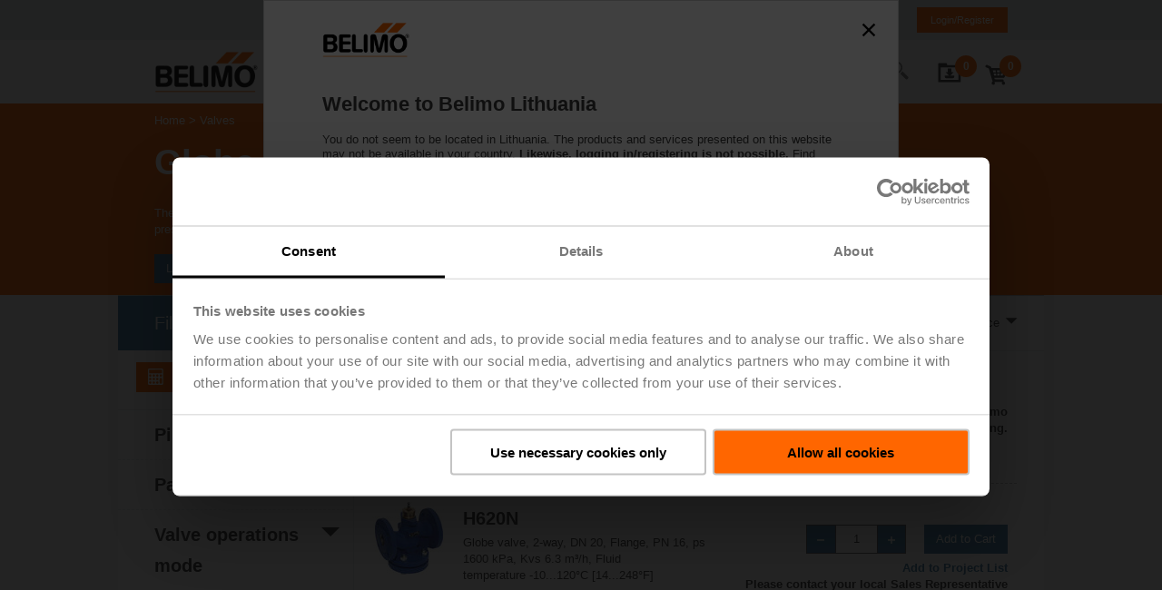

--- FILE ---
content_type: text/html;charset=UTF-8
request_url: https://www.belimo.com/lt/shop/en_GB/Valves/Globe-Valves/c/17705-17654?q=%3Arelevance&page=4&text=&selectedFacets=
body_size: 51334
content:
<!DOCTYPE html>
<html lang="en_GB">
<head>
	<meta http-equiv="X-UA-Compatible" content="IE=edge">

	<meta http-equiv="Content-Type" content="text/html; charset=utf-8"/>
	<meta charset="utf-8">

	<title>
		Globe Valves | Valves | Belimo Lithuania Official Site</title>

    <link rel="alternate" hreflang="ru-RU" href="https://www.belimo.com/lt/shop/en_GB/Valves/Globe-Valves/c/17705-17654"/>
	<link rel="alternate" hreflang="lt-LT" href="https://www.belimo.com/lt/shop/en_GB/Valves/Globe-Valves/c/17705-17654"/>
	<link rel="alternate" hreflang="en-LT" href="https://www.belimo.com/lt/shop/en_GB/Valves/Globe-Valves/c/17705-17654"/>
	<link rel="alternate" hreflang="x-default" href="https://www.belimo.com/lt/shop/en_GB/Valves/Globe-Valves/c/17705-17654"/>

<link rel="canonical" href="https://www.belimo.com/lt/shop/en_GB/Valves/Globe-Valves/c/17705-17654"/>
<script
        id="Cookiebot"
        src="https://consent.cookiebot.com/uc.js"
        data-cbid="d7a392b6-e3ee-4ed7-9872-676e85bb4069"
        data-blockingmode="manual"
        type="text/javascript"
        data-culture='en'
        async
    >
    </script>
<script>
        var analyticsJson = {"metadata":{"pageLanguage":"en","pageLocale":"en_GB","pageTemplate":"standard","pageType":"CATEGORY","pageCategory1":"Solutions","pageCategory2":"Valves","pageCategory3":"Globe Valves","searchResults":"191","loggedIn":"false","userId":null},"impressions":{"H640S":{"name":"H640S","id":"H640S","price":"0.0","brand":"Belimo","category":"Valves","variant":null,"quantity":null,"dimension17":"Globe Valves","list":"Globe Valves","position":"97"},"H650R":{"name":"H650R","id":"H650R","price":"0.0","brand":"Belimo","category":"Valves","variant":null,"quantity":null,"dimension17":"Globe Valves","list":"Globe Valves","position":"100"},"H640R":{"name":"H640R","id":"H640R","price":"0.0","brand":"Belimo","category":"Valves","variant":null,"quantity":null,"dimension17":"Globe Valves","list":"Globe Valves","position":"96"},"H620S":{"name":"H620S","id":"H620S","price":"0.0","brand":"Belimo","category":"Valves","variant":null,"quantity":null,"dimension17":"Globe Valves","list":"Globe Valves","position":"84"},"H620R":{"name":"H620R","id":"H620R","price":"0.0","brand":"Belimo","category":"Valves","variant":null,"quantity":null,"dimension17":"Globe Valves","list":"Globe Valves","position":"83"},"H632S":{"name":"H632S","id":"H632S","price":"0.0","brand":"Belimo","category":"Valves","variant":null,"quantity":null,"dimension17":"Globe Valves","list":"Globe Valves","position":"94"},"H640SP":{"name":"H640SP","id":"H640SP","price":"0.0","brand":"Belimo","category":"Valves","variant":null,"quantity":null,"dimension17":"Globe Valves","list":"Globe Valves","position":"98"},"H632R":{"name":"H632R","id":"H632R","price":"0.0","brand":"Belimo","category":"Valves","variant":null,"quantity":null,"dimension17":"Globe Valves","list":"Globe Valves","position":"93"},"H650N":{"name":"H650N","id":"H650N","price":"0.0","brand":"Belimo","category":"Valves","variant":null,"quantity":null,"dimension17":"Globe Valves","list":"Globe Valves","position":"99"},"H640N":{"name":"H640N","id":"H640N","price":"0.0","brand":"Belimo","category":"Valves","variant":null,"quantity":null,"dimension17":"Globe Valves","list":"Globe Valves","position":"95"},"H624S":{"name":"H624S","id":"H624S","price":"0.0","brand":"Belimo","category":"Valves","variant":null,"quantity":null,"dimension17":"Globe Valves","list":"Globe Valves","position":"85"},"H620N":{"name":"H620N","id":"H620N","price":"0.0","brand":"Belimo","category":"Valves","variant":null,"quantity":null,"dimension17":"Globe Valves","list":"Globe Valves","position":"82"},"H6250+GV12-24-SR-T":{"name":"H6250+GV12-24-SR-T","id":"H6250+GV12-24-SR-T","price":"0.0","brand":"Belimo","category":"Valves","variant":null,"quantity":null,"dimension17":"Globe Valves","list":"Globe Valves","position":"87"},"H625S":{"name":"H625S","id":"H625S","price":"0.0","brand":"Belimo","category":"Valves","variant":null,"quantity":null,"dimension17":"Globe Valves","list":"Globe Valves","position":"91"},"H625R":{"name":"H625R","id":"H625R","price":"0.0","brand":"Belimo","category":"Valves","variant":null,"quantity":null,"dimension17":"Globe Valves","list":"Globe Valves","position":"90"},"H632N":{"name":"H632N","id":"H632N","price":"0.0","brand":"Belimo","category":"Valves","variant":null,"quantity":null,"dimension17":"Globe Valves","list":"Globe Valves","position":"92"},"H625N":{"name":"H625N","id":"H625N","price":"0.0","brand":"Belimo","category":"Valves","variant":null,"quantity":null,"dimension17":"Globe Valves","list":"Globe Valves","position":"89"},"H6200W630-S7":{"name":"H6200W630-S7","id":"H6200W630-S7","price":"0.0","brand":"Belimo","category":"Valves","variant":null,"quantity":null,"dimension17":"Globe Valves","list":"Globe Valves","position":"81"},"H6250+GV12-230-3-T":{"name":"H6250+GV12-230-3-T","id":"H6250+GV12-230-3-T","price":"0.0","brand":"Belimo","category":"Valves","variant":null,"quantity":null,"dimension17":"Globe Valves","list":"Globe Valves","position":"86"},"H6250W1000-S7":{"name":"H6250W1000-S7","id":"H6250W1000-S7","price":"0.0","brand":"Belimo","category":"Valves","variant":null,"quantity":null,"dimension17":"Globe Valves","list":"Globe Valves","position":"88"}},"products":{},"checkoutData":null,"productsAdded":false,"currencyCode":"EUR"};
        var countryCode = "/lt";
	</script>

	<meta name="viewport" content="width=device-width, initial-scale=1.0"/>

	<meta name="keywords">
<meta name="description" content="The Globe valve series are available in DN 15 to DN 250 with both threaded and flanged end fittings to meet the requirements of various applications, incl. high pressures and high temperatures.">
<meta name="robots" content="index,follow">
<link rel="shortcut icon" type="image/x-icon" media="all" href="/_ui/responsive/belimo/image/favicon.ico" />

	<style type="text/css">
    .hyphenopoly-container {
        hyphens: auto;
        -ms-hyphens: auto;
        -moz-hyphens: auto;
        -webkit-hyphens: auto;
    }
</style><link rel="stylesheet" type="text/css" media="all" href="/_ui/responsive/belimo/css/belimoVendor_2025_12_09T09_39_55_703Z.css"></link>
<link rel="stylesheet" type="text/css" media="all" href="/_ui/responsive/belimo/css/belimoMain_2025_12_09T09_39_55_703Z.css"></link>
<script type="text/plain" data-cookieconsent="statistics" src="/_ui/shared/js/analyticsmediator.js"></script>
<script type="text/plain" data-cookieconsent="statistics">

    (function() {
        if (window.analyticsJson) {
            window.dataLayer = window.dataLayer || [];

            // traverse all properties of the given object recursively,
            // the function fn will be called with the arguments object and name of property.
            function traverse(obj, fn) {
                for(var propName in obj) {

                    fn.apply(this, [obj, propName]);

                    // typeof null is 'object' :(
                    if(obj[propName] !== null && typeof (obj[propName]) === 'object') {
                        traverse(obj[propName], fn);
                    }
                }
            }

            function setNullPropsToUndefined(obj) {
                traverse(obj, function (obj, propName) {
                    if (obj[propName] === null || obj[propName] === 'undefined') {
                        obj[propName] = void 0; // in case someone redefined undefined.
                    }
                });
            }

            function assign(target, source) {
                if(!target || !source) return;
                for(var sourceKey in source) {
                    // Avoid bugs when hasOwnProperty is shadowed
                    if (Object.prototype.hasOwnProperty.call(source, sourceKey)) {
                        target[sourceKey] = source[sourceKey];
                    }
                }
            }

            var initialMetaData = {event: 'initial-meta'};
            assign(initialMetaData, window.analyticsJson.metadata);
            initialMetaData.anonymizeIP = true;
            setNullPropsToUndefined(initialMetaData);
            window.dataLayer.push(initialMetaData);
        }
    })();
</script><!-- Google Tag Manager -->
	<script type="text/plain" data-cookieconsent="statistics">(function(w,d,s,l,i){w[l]=w[l]||[];w[l].push({'gtm.start':
	new Date().getTime(),event:'gtm.js'});var f=d.getElementsByTagName(s)[0],
	j=d.createElement(s),dl=l!='dataLayer'?'&l='+l:'';j.async=true;j.src=
	'https://www.googletagmanager.com/gtm.js?id='+i+dl;f.parentNode.insertBefore(j,f);
	})(window,document,'script','dataLayer','GTM-M4P5LNB');</script>
	<!-- End Google Tag Manager -->





  








<script>(window.BOOMR_mq=window.BOOMR_mq||[]).push(["addVar",{"rua.upush":"false","rua.cpush":"true","rua.upre":"false","rua.cpre":"true","rua.uprl":"false","rua.cprl":"false","rua.cprf":"false","rua.trans":"SJ-fb6125bd-e116-441a-8df5-ac18657c8f3b","rua.cook":"false","rua.ims":"false","rua.ufprl":"false","rua.cfprl":"false","rua.isuxp":"false","rua.texp":"norulematch","rua.ceh":"false","rua.ueh":"false","rua.ieh.st":"0"}]);</script>
                              <script>!function(e){var n="https://s.go-mpulse.net/boomerang/";if("True"=="True")e.BOOMR_config=e.BOOMR_config||{},e.BOOMR_config.PageParams=e.BOOMR_config.PageParams||{},e.BOOMR_config.PageParams.pci=!0,n="https://s2.go-mpulse.net/boomerang/";if(window.BOOMR_API_key="93K4R-YCPSE-7Q4HD-7F8TE-KKX5S",function(){function e(){if(!o){var e=document.createElement("script");e.id="boomr-scr-as",e.src=window.BOOMR.url,e.async=!0,i.parentNode.appendChild(e),o=!0}}function t(e){o=!0;var n,t,a,r,d=document,O=window;if(window.BOOMR.snippetMethod=e?"if":"i",t=function(e,n){var t=d.createElement("script");t.id=n||"boomr-if-as",t.src=window.BOOMR.url,BOOMR_lstart=(new Date).getTime(),e=e||d.body,e.appendChild(t)},!window.addEventListener&&window.attachEvent&&navigator.userAgent.match(/MSIE [67]\./))return window.BOOMR.snippetMethod="s",void t(i.parentNode,"boomr-async");a=document.createElement("IFRAME"),a.src="about:blank",a.title="",a.role="presentation",a.loading="eager",r=(a.frameElement||a).style,r.width=0,r.height=0,r.border=0,r.display="none",i.parentNode.appendChild(a);try{O=a.contentWindow,d=O.document.open()}catch(_){n=document.domain,a.src="javascript:var d=document.open();d.domain='"+n+"';void(0);",O=a.contentWindow,d=O.document.open()}if(n)d._boomrl=function(){this.domain=n,t()},d.write("<bo"+"dy onload='document._boomrl();'>");else if(O._boomrl=function(){t()},O.addEventListener)O.addEventListener("load",O._boomrl,!1);else if(O.attachEvent)O.attachEvent("onload",O._boomrl);d.close()}function a(e){window.BOOMR_onload=e&&e.timeStamp||(new Date).getTime()}if(!window.BOOMR||!window.BOOMR.version&&!window.BOOMR.snippetExecuted){window.BOOMR=window.BOOMR||{},window.BOOMR.snippetStart=(new Date).getTime(),window.BOOMR.snippetExecuted=!0,window.BOOMR.snippetVersion=12,window.BOOMR.url=n+"93K4R-YCPSE-7Q4HD-7F8TE-KKX5S";var i=document.currentScript||document.getElementsByTagName("script")[0],o=!1,r=document.createElement("link");if(r.relList&&"function"==typeof r.relList.supports&&r.relList.supports("preload")&&"as"in r)window.BOOMR.snippetMethod="p",r.href=window.BOOMR.url,r.rel="preload",r.as="script",r.addEventListener("load",e),r.addEventListener("error",function(){t(!0)}),setTimeout(function(){if(!o)t(!0)},3e3),BOOMR_lstart=(new Date).getTime(),i.parentNode.appendChild(r);else t(!1);if(window.addEventListener)window.addEventListener("load",a,!1);else if(window.attachEvent)window.attachEvent("onload",a)}}(),"".length>0)if(e&&"performance"in e&&e.performance&&"function"==typeof e.performance.setResourceTimingBufferSize)e.performance.setResourceTimingBufferSize();!function(){if(BOOMR=e.BOOMR||{},BOOMR.plugins=BOOMR.plugins||{},!BOOMR.plugins.AK){var n="true"=="true"?1:0,t="",a="aoiipyqxykuhk2lqzhqq-f-a798a2c2d-clientnsv4-s.akamaihd.net",i="false"=="true"?2:1,o={"ak.v":"39","ak.cp":"1618901","ak.ai":parseInt("1041428",10),"ak.ol":"0","ak.cr":8,"ak.ipv":4,"ak.proto":"h2","ak.rid":"183c6801","ak.r":51208,"ak.a2":n,"ak.m":"dscb","ak.n":"essl","ak.bpcip":"3.144.135.0","ak.cport":36112,"ak.gh":"23.209.83.22","ak.quicv":"","ak.tlsv":"tls1.3","ak.0rtt":"","ak.0rtt.ed":"","ak.csrc":"-","ak.acc":"","ak.t":"1768999393","ak.ak":"hOBiQwZUYzCg5VSAfCLimQ==GNd+JzI3cpfHQ35Uyt633OICNlOdGa2+BoGQX8tnaGr0z7UG4qSYp6F/7XqemtPmziPTqX4VhFJf1/CRclIw5kSuKN8/OrB6JgoQ+ZAbFE9XDv94omNQyyuWnjTzERQ1x4d/+yRuo9KdphD4TWxkiOC701/iHI5+i6XfaxZCKMSiHwnhs4OCQw+iAmEDwXp1eFO+iiGiU0ks17ETlrm/PpZW0W5+9AaztJi/k1/60uTQKs7gTyUO/sNShR5eH2fYiXCdjYNAJgUGMPExQ3nD/pSrZQB84lPEvxjrFVr7vIF4cG+7M7NRsq4uJW5sWfnFpySlRAJNU7oTIowpSa89dJhlryiXUrHyQGz61ijKRGnU8Mq5MxblHI9bPcI9lXgUOAmf5Qm0G7ESG718/UStHUWW5khtqhadjSk3747yzaU=","ak.pv":"54","ak.dpoabenc":"","ak.tf":i};if(""!==t)o["ak.ruds"]=t;var r={i:!1,av:function(n){var t="http.initiator";if(n&&(!n[t]||"spa_hard"===n[t]))o["ak.feo"]=void 0!==e.aFeoApplied?1:0,BOOMR.addVar(o)},rv:function(){var e=["ak.bpcip","ak.cport","ak.cr","ak.csrc","ak.gh","ak.ipv","ak.m","ak.n","ak.ol","ak.proto","ak.quicv","ak.tlsv","ak.0rtt","ak.0rtt.ed","ak.r","ak.acc","ak.t","ak.tf"];BOOMR.removeVar(e)}};BOOMR.plugins.AK={akVars:o,akDNSPreFetchDomain:a,init:function(){if(!r.i){var e=BOOMR.subscribe;e("before_beacon",r.av,null,null),e("onbeacon",r.rv,null,null),r.i=!0}return this},is_complete:function(){return!0}}}}()}(window);</script></head>

<body class="page-productList pageType-CategoryPage template-pages-category-productListPage  language-en_GB">

	<div class="header-main-footer-layout">
			<div class="header-main-layout">

				<header
					
				>

					
<div class="meta" id="meta-header">
<div class="grid container" >
<div class="column ">
			<div class="columns meta-content">
				<div class="logo">
				    <a href="/lt/en_GB/" title="Home">
				    	<img src="/.resources/belimo-website-module/webresources/image/logo-1x.png" alt="Home" />
				    </a>
				</div>
				<div class="icons">
					<div class="panels">
<div class="panel panel-download" data-body-class="with-meta with-scrollfix with-download" data-overlay="true">
	<div class="panel-trigger js-trigger">
			<span><span data-bind="text: lineItems"></span>
	
	
<svg enable-background="new 0 0 288 288" version="1.1" viewBox="0 0 288 288" xml:space="preserve" xmlns="http://www.w3.org/2000/svg">
<style type="text/css">
	.downloadfolderst0{stroke-width:17.9573;stroke-miterlimit:10;}
</style>
<g>
		<path d="m186.76 139.02l-21.04 22.3-21.04 22.31-21.04-22.31-21.04-22.3h22.61v-35.6c0-1.11 0.9-2.01 2.01-2.01h34.78c1.2 0 2.17 0.97 2.17 2.17v35.45h22.59z"/>
		<path class="downloadfolderst0" d="m92.4 174.87v12.91c0 8.52 6.97 15.49 15.49 15.49h70.39c8.2 0 15-5.81 15.49-15.82v-12.58"/>
		<path d="M116.82,64.32c0.04-0.32,0.06-0.64,0.06-0.97V51.65c0-4.61-3.77-8.38-8.38-8.38H32.46c-4.61,0-8.38,3.77-8.38,8.38v11.69    c0,0.33,0.02,0.65,0.06,0.97h-0.06v180.41h238.03V64.32H116.82z M237.98,221.18H49.38V88.43h188.6V221.18z"/>
</g>
</svg>
		
		
		
			</span>
	</div>
	
	<div class="panel-content">
<div
	class="cart download-widget"
	data-download-url="/lt/shop/en_GB/downloadcenter/downloadfolder/minidownloadfolder"
>
	<h3 class="download-heading">
		Items in your download folder
	</h3>
	<div class="download-entries">
		<!-- ko ifnot: entries().length > 0 -->
			<div class="download-entry download-empty">
				<div>Download folder is empty</div>
			</div>
		<!-- /ko -->
		<!-- ko if: entries().length > 0 -->
			<div class="download-entry-counter">
				<div><span data-bind="text: entries().length"></span> item(s) in download folder</div>
			</div>
			<!-- ko foreach: entries -->
				<div class="grid download-entry">
					<div class="column column-thumbnail">
						<div class="image">
							<!-- ko if: fileType == "cad" || fileType == "dwg" || fileType == "dxf" || fileType == "sat" || fileType == "step" || fileType == "stp" || fileType == "igs" -->
<svg enable-background="new 0 0 288 288" version="1.1" viewBox="0 0 288 288" xml:space="preserve" xmlns="http://www.w3.org/2000/svg">
<switch>
	<g>
				<polygon style="fill:none;stroke:#000000;stroke-width:11;stroke-miterlimit:10;" points="240.14 270.15 48.79 270.15 48.79 17.77 197.33 17.77 240.55 67.05"/>
				<polygon points="181.37 17.77 181.37 79.73 234.77 79.73 240.55 70.84 196.83 22.21"/>
				<path d="m125.27 229.64l0.05 0.15c-0.17 4.31-1.44 7.6-3.82 9.87s-5.83 3.41-10.36 3.41c-4.54 0-8.24-1.4-11.08-4.19s-4.27-6.42-4.27-10.88v-7.67c0-4.44 1.37-8.06 4.1-10.86s6.29-4.2 10.66-4.2c4.64 0 8.19 1.17 10.65 3.51s3.84 5.66 4.16 9.97l-0.05 0.15h-8.3c-0.12-2.39-0.65-4.16-1.6-5.33-0.95-1.16-2.57-1.74-4.86-1.74-1.94 0-3.46 0.78-4.57 2.33-1.11 1.56-1.67 3.6-1.67 6.12v7.72c0 2.54 0.61 4.59 1.82 6.16s2.88 2.35 5 2.35c2.05 0 3.51-0.55 4.37-1.64s1.35-2.83 1.46-5.22h8.31z"/>
				<path d="m149.4 235.39h-11.58l-2.07 7.14h-8.58l11.86-36.75h9.16l11.89 36.75h-8.58l-2.1-7.14zm-9.7-6.56h7.8l-3.83-13.15h-0.15l-3.82 13.15z"/>
				<path d="m162.67 242.54v-36.75h13.28c4.32 0 7.94 1.41 10.85 4.23s4.37 6.43 4.37 10.84v6.61c0 4.42-1.46 8.04-4.37 10.85s-6.53 4.21-10.85 4.21h-13.28zm8.56-30.19v23.62h4.14c2.27 0 4.05-0.78 5.33-2.33 1.28-1.56 1.92-3.61 1.92-6.17v-6.66c0-2.54-0.64-4.58-1.92-6.13s-3.05-2.32-5.33-2.32h-4.14z"/>
			<line style="fill:none;stroke:#000000;stroke-miterlimit:10;" x1="140.06" x2="140.06" y1="87.56" y2="178.87"/>
			<line style="fill:none;stroke:#000000;stroke-width:2;stroke-miterlimit:10;" x1="140.06" x2="178.32" y1="130.74" y2="112.12"/>
			<line style="fill:none;stroke:#000000;stroke-width:2;stroke-miterlimit:10;" x1="140.06" x2="100.63" y1="130.74" y2="111.32"/>
			<line style="fill:none;stroke:#000000;stroke-width:2;stroke-miterlimit:10;" x1="140.06" x2="178.32" y1="93.28" y2="112.12"/>
			<line style="fill:none;stroke:#000000;stroke-width:2;stroke-miterlimit:10;" x1="140.06" x2="100.63" y1="93.28" y2="111.32"/>
			<line style="fill:none;stroke:#000000;stroke-width:2;stroke-miterlimit:10;" x1="140.06" x2="100.74" y1="180.15" y2="158.96"/>
			<line style="fill:none;stroke:#000000;stroke-width:2;stroke-miterlimit:10;" x1="100.74" x2="100.63" y1="158.96" y2="111.32"/>
			<line style="fill:none;stroke:#000000;stroke-width:2;stroke-miterlimit:10;" x1="140.06" x2="178.32" y1="180.15" y2="158.96"/>
			<line style="fill:none;stroke:#000000;stroke-width:2;stroke-miterlimit:10;" x1="178.32" x2="178.32" y1="112.12" y2="158.96"/>
			<line style="fill:none;stroke:#000000;stroke-miterlimit:10;" x1="96.27" x2="140.06" y1="160.62" y2="140.51"/>
			<line style="fill:none;stroke:#000000;stroke-miterlimit:10;" x1="140.06" x2="184.02" y1="140.51" y2="160.62"/>
			<polygon points="140.06 79.73 143.35 85.42 146.63 91.1 140.06 87.56 133.5 91.1 136.78 85.42"/>
			<polygon points="190.93 164.3 184.37 164.53 177.81 164.76 184.02 160.62 183.97 153.16 187.45 158.73"/>
			<polygon points="89.36 164.3 95.93 164.53 102.49 164.76 96.27 160.62 96.33 153.16 92.84 158.73"/>
			<line style="fill:none;stroke:#000000;stroke-width:2;stroke-miterlimit:10;" x1="140.06" x2="140.06" y1="130.74" y2="180.15"/>
	</g>
</switch>
</svg>							<!-- /ko -->
							<!-- ko if: fileType == "eps" -->
<svg enable-background="new 0 0 288 288" version="1.1" viewBox="0 0 288 288" xml:space="preserve" xmlns="http://www.w3.org/2000/svg">
<switch>
	<g>
		<path style="fill:#F1F2F2;" d="m93.4 158.96s12.83-53.87 48.83-53.87c39.59 0 49.98 53.87 49.98 53.87"/>
				<polygon style="fill:none;stroke:#000000;stroke-width:11;stroke-miterlimit:10;" points="240.14 270.15 48.79 270.15 48.79 17.77 197.33 17.77 240.55 67.05"/>
				<polygon points="181.37 17.77 181.37 79.73 234.77 79.73 240.55 70.84 196.83 22.21"/>
				<path d="m122.53 226.81h-14.41v9.16h16.98v6.56h-25.53v-36.75h25.59v6.56h-17.04v7.9h14.41v6.57z"/>
				<path d="m137.52 229.94v12.59h-8.56v-36.75h14.92c4.36 0 7.81 1.12 10.37 3.34s3.84 5.14 3.84 8.74c0 3.62-1.28 6.53-3.84 8.75-2.56 2.21-6.02 3.32-10.37 3.32h-6.36zm0-6.56h6.36c1.85 0 3.26-0.51 4.23-1.53s1.45-2.33 1.45-3.92c0-1.63-0.48-2.97-1.45-4.01s-2.38-1.56-4.23-1.56h-6.36v11.02z"/>
				<path d="m182.4 232.8c0-1.3-0.43-2.3-1.29-3-0.86-0.71-2.4-1.46-4.62-2.25-4.64-1.46-8.08-3.03-10.32-4.71-2.24-1.67-3.36-4.09-3.36-7.25 0-3.08 1.33-5.57 4-7.47s6.05-2.85 10.16-2.85c4.07 0 7.41 1.05 10.01 3.14s3.86 4.79 3.77 8.09l-0.05 0.15h-8.28c0-1.46-0.5-2.65-1.49-3.57s-2.36-1.38-4.11-1.38c-1.72 0-3.06 0.38-4.04 1.14s-1.46 1.69-1.46 2.8c0 1.08 0.49 1.94 1.48 2.59 0.98 0.65 2.83 1.46 5.54 2.44 4.17 1.25 7.31 2.78 9.43 4.59 2.11 1.82 3.17 4.32 3.17 7.5 0 3.23-1.26 5.76-3.77 7.58s-5.85 2.74-10.01 2.74c-4.17 0-7.78-1.05-10.83-3.14s-4.53-5.11-4.44-9.05l0.05-0.15h8.3c0 2.12 0.57 3.63 1.72 4.54 1.14 0.91 2.88 1.36 5.2 1.36 1.77 0 3.08-0.35 3.95-1.06 0.85-0.71 1.29-1.64 1.29-2.78z"/>
		<path style="fill:none;stroke:#000000;stroke-miterlimit:10;" d="m201.34 158.96"/>
		<path style="fill:none;stroke:#000000;stroke-width:2;stroke-linecap:round;stroke-miterlimit:10;" d="m93.4 158.96s12.83-53.87 48.83-53.87c39.59 0 49.98 53.87 49.98 53.87"/>
		<rect x="139.7" y="101.45" width="6.22" height="6.22"/>
				<line style="fill:none;stroke:#000000;stroke-miterlimit:10;" x1="95.03" x2="190.58" y1="104.56" y2="104.56"/>
					<rect x="93.4" y="102.84" width="3.43" height="3.43"/>
					<rect x="188.78" y="102.84" width="3.43" height="3.43"/>
		<rect x="90.29" y="155.85" width="6.22" height="6.22"/>
		<rect x="189.1" y="155.85" width="6.22" height="6.22"/>
	</g>
</switch>
</svg>
							<!-- /ko -->
							<!-- ko if: fileType == "jpg" -->
<svg enable-background="new 0 0 288 288" version="1.1" viewBox="0 0 288 288" xml:space="preserve" xmlns="http://www.w3.org/2000/svg">
<switch>
	<g>
				<polygon style="fill:none;stroke:#000000;stroke-width:11;stroke-miterlimit:10;" points="235.02 260.63 57.61 260.63 57.61 26.63 195.33 26.63 235.4 72.32"/>
				<polygon points="180.53 26.63 180.53 84.07 230.05 84.07 235.4 75.84 194.87 30.74"/>
				<path d="m118.26 200.96h7.89v23.38c0 3.43-1.13 6.15-3.38 8.17-2.25 2.01-5.07 3.02-8.46 3.02-3.7 0-6.62-0.89-8.76-2.67-2.15-1.78-3.18-4.41-3.1-7.89l0.05-0.14h7.72c0 1.65 0.38 2.83 1.15 3.54s1.75 1.06 2.95 1.06c1.08 0 2-0.44 2.78-1.33s1.17-2.15 1.17-3.77v-23.37z"/>
				<path d="m139.41 223.35v11.68h-7.93v-34.07h13.83c4.04 0 7.25 1.03 9.62 3.1s3.56 4.77 3.56 8.11c0 3.35-1.19 6.06-3.56 8.11s-5.58 3.08-9.62 3.08h-5.9zm0-6.08h5.9c1.72 0 3.02-0.47 3.92-1.42 0.9-0.94 1.35-2.16 1.35-3.64 0-1.51-0.45-2.75-1.35-3.72s-2.2-1.45-3.92-1.45h-5.9v10.23z"/>
				<path d="m189.84 230.32c-1.15 1.37-2.83 2.58-5.03 3.63s-4.96 1.57-8.28 1.57c-4.21 0-7.63-1.29-10.26-3.88s-3.94-5.95-3.94-10.08v-7.11c0-4.1 1.28-7.46 3.85-10.06s5.87-3.91 9.91-3.91c4.38 0 7.67 1.01 9.85 3.04s3.42 4.8 3.72 8.31l-0.05 0.14h-7.42c-0.27-1.79-0.85-3.14-1.74-4.05-0.9-0.9-2.27-1.36-4.11-1.36s-3.32 0.73-4.45 2.19c-1.12 1.46-1.69 3.34-1.69 5.65v7.16c0 2.37 0.55 4.28 1.66 5.72s2.66 2.16 4.66 2.16c1.45 0 2.59-0.12 3.42-0.35s1.48-0.55 1.97-0.94v-5.38h-5.36v-5.24h13.29v12.79z"/>
				<path style="fill:#FFFFFF;stroke:#000000;stroke-width:5.6612;stroke-miterlimit:10;" d="m191.18 174.18h-87.53c-6.28 0-11.42-5.14-11.42-11.42v-55.1c0-6.28 5.14-11.42 11.42-11.42h87.53c6.28 0 11.42 5.14 11.42 11.42v55.1c0 6.28-5.14 11.42-11.42 11.42z"/>
				<path style="fill:#FFFFFF;stroke:#000000;stroke-width:5.6612;stroke-miterlimit:10;" d="m160.38 117.93c0.65-1.23 2.41-1.23 3.06 0l13.95 26.66 14.15 27.06c0.6 1.15-0.23 2.52-1.53 2.52h-56.2c-1.3 0-2.13-1.38-1.53-2.52l14.15-27.06 13.95-26.66z"/>
				<path style="fill:#FFFFFF;stroke:#000000;stroke-width:5.6612;stroke-miterlimit:10;" d="m124.69 138.43c0.61-1.17 2.28-1.17 2.89 0l8.61 16.46 8.81 16.84c0.57 1.08-0.22 2.38-1.44 2.38h-34.82c-1.22 0-2.01-1.3-1.44-2.38l8.81-16.84 8.58-16.46z"/>
				<circle style="fill:#FFFFFF;stroke:#000000;stroke-width:5.6612;stroke-miterlimit:10;" cx="114.93" cy="117.04" r="10.79"/>
	</g>
</switch>
</svg>
							<!-- /ko -->
							<!-- ko if: fileType == "pdf" -->
<svg enable-background="new 0 0 288 288" version="1.1" viewBox="0 0 288 288" xml:space="preserve" xmlns="http://www.w3.org/2000/svg">
<switch>
	<g>
				<polygon style="fill:none;stroke:#000000;stroke-width:11;stroke-miterlimit:10;" points="240.14 270.15 48.79 270.15 48.79 17.77 197.33 17.77 240.55 67.05"/>
				<polygon points="181.37 17.77 181.37 79.73 234.77 79.73 240.55 70.84 196.83 22.21"/>
				<path d="m107.4 229.94v12.59h-8.56v-36.75h14.92c4.36 0 7.81 1.12 10.37 3.34 2.56 2.23 3.84 5.14 3.84 8.74 0 3.62-1.28 6.53-3.84 8.75-2.56 2.21-6.02 3.32-10.37 3.32h-6.36zm0-6.56h6.36c1.85 0 3.26-0.51 4.23-1.53s1.45-2.33 1.45-3.92c0-1.63-0.48-2.97-1.45-4.01s-2.38-1.56-4.23-1.56h-6.36v11.02z"/>
				<path d="m132.77 242.54v-36.75h13.28c4.32 0 7.94 1.41 10.85 4.23s4.37 6.43 4.37 10.84v6.61c0 4.42-1.46 8.04-4.37 10.85s-6.53 4.21-10.85 4.21h-13.28zm8.55-30.19v23.62h4.14c2.27 0 4.05-0.78 5.33-2.33 1.28-1.56 1.92-3.61 1.92-6.17v-6.66c0-2.54-0.64-4.58-1.92-6.13s-3.05-2.32-5.33-2.32h-4.14z"/>
				<path d="m189.8 227.75h-14.71v14.79h-8.56v-36.75h25.84v6.56h-17.29v8.83h14.71v6.57z"/>
			<path d="m156.18 69.83c2.12 11.64-2.67 23.62-5.94 34.23-0.49 1.59-0.37 2.86 0.45 4.32 4.74 8.49 10.62 16.13 17.07 23.36 0.42 0.47 1.29 0.79 1.94 0.76 9.3-0.48 18.41 0.52 27.26 3.47 4.4 1.47 8.13 3.96 10.91 7.74 2.48 3.37 3.28 7.16 2.22 11.17-1.17 4.43-4.56 6.67-8.74 7.72-3.65 0.92-7.26 0.45-10.71-1.09-5.5-2.45-10.29-5.96-14.72-9.97-3.28-2.97-6.39-6.12-9.49-9.27-0.88-0.89-1.61-1.23-2.95-1.05-11.47 1.59-22.72 4.12-33.64 7.99-0.94 0.33-1.9 1.08-2.47 1.89-4.61 6.66-9.41 13.15-15.23 18.82-3.71 3.62-7.77 6.77-12.95 7.94-4.35 0.99-9.22-0.78-9.22-7.11 0-4.34 1.79-7.82 4.55-10.9 4.29-4.79 9.63-8.22 15.31-11.07 3.84-1.93 7.87-3.48 11.79-5.27 0.75-0.34 1.56-0.87 1.98-1.53 6.72-10.57 12.5-21.61 16.76-33.42 0.43-1.2 0.43-2.21-0.05-3.43-2.82-7.19-4.76-14.61-5.23-22.35-0.27-4.38 0.22-8.69 1.43-12.94 1.86-6.53 10.37-9.08 15.16-6.16 3.18 1.93 4.38 4.8 4.51 6.15zm-10.11 47.09c-3.53 7.17-7.16 14.52-10.72 21.73 7.55-1.67 15.28-3.37 22.95-5.06-4.1-5.58-8.24-11.23-12.23-16.67zm30.25 24.03c1.34 1.26 2.65 2.55 4.02 3.77 3.92 3.5 7.97 6.85 12.8 9.02 1.64 0.73 3.56 1.2 5.33 1.16 3.8-0.09 5.09-2.63 3.23-5.92-1.39-2.46-3.66-3.91-6.17-4.9-6.09-2.43-12.5-3.26-19.21-3.13zm-31.59-48.61c0.24 0.02 0.48 0.05 0.72 0.07 0.9-6.61 1.8-13.22 2.69-19.84 0.23-1.72-0.58-2.33-2.26-1.91-1.28 0.32-1.71 1.28-1.95 2.37-1.41 6.52-0.84 12.94 0.8 19.31zm-46.83 77.08c0.19 0.15 0.38 0.3 0.56 0.44 6.47-3.02 10.78-8.44 15.12-13.84-5.19 2.58-10.08 5.57-13.84 10.07-0.79 0.97-1.24 2.22-1.84 3.33z"/>
	</g>
</switch>
</svg>							<!-- /ko -->
							<!-- ko if: fileType == "png" -->
<svg enable-background="new 0 0 288 288" version="1.1" viewBox="0 0 288 288" xml:space="preserve" xmlns="http://www.w3.org/2000/svg">
<switch>
	<g>
				<polygon style="fill:none;stroke:#000000;stroke-width:11;stroke-miterlimit:10;" points="240.14 270.15 48.79 270.15 48.79 17.77 197.33 17.77 240.55 67.05"/>
				<polygon points="181.37 17.77 181.37 79.73 234.77 79.73 240.55 70.84 196.83 22.21"/>
				<path d="m103.81 229.94v12.59h-8.56v-36.75h14.92c4.36 0 7.81 1.12 10.37 3.34 2.56 2.23 3.84 5.14 3.84 8.74 0 3.62-1.28 6.53-3.84 8.75-2.56 2.21-6.02 3.32-10.37 3.32h-6.36zm0-6.56h6.36c1.85 0 3.26-0.51 4.23-1.53s1.45-2.33 1.45-3.92c0-1.63-0.48-2.97-1.45-4.01s-2.38-1.56-4.23-1.56h-6.36v11.02z"/>
				<path d="m159.83 242.54h-8.51l-13.45-23.42-0.15 0.05v23.37h-8.56v-36.75h8.56l13.45 23.42 0.15-0.05v-23.37h8.51v36.75z"/>
				<path d="m194.64 237.46c-1.25 1.48-3.05 2.78-5.43 3.91-2.37 1.13-5.35 1.69-8.93 1.69-4.54 0-8.23-1.4-11.07-4.19s-4.25-6.42-4.25-10.88v-7.67c0-4.42 1.38-8.04 4.15-10.85s6.33-4.21 10.69-4.21c4.73 0 8.27 1.09 10.63 3.28s3.69 5.17 4.01 8.96l-0.05 0.15h-8c-0.29-1.93-0.91-3.39-1.88-4.37s-2.44-1.46-4.43-1.46-3.58 0.79-4.79 2.36-1.82 3.61-1.82 6.09v7.73c0 2.56 0.6 4.62 1.79 6.17 1.19 1.56 2.87 2.33 5.02 2.33 1.56 0 2.79-0.13 3.68-0.38s1.6-0.59 2.12-1.01v-5.8h-5.78v-5.65h14.33v13.8z"/>
			<path style="fill:#C7C8CA;" d="m94.64 91.51c2.48 0 4.97 0 7.45 0.01 0.08 0.06 0.16 0.11 0.25 0.17 0.72 2.5 0.87 4.99-0.13 7.46-2.54 0.74-5.07 1.07-7.56-0.19-0.01-2.49-0.01-4.97-0.01-7.45z"/>
			<path style="fill:#C7C8CA;" d="m94.64 106.4c2.48 0 4.97 0 7.45 0.01 0.08 0.06 0.16 0.11 0.25 0.17 0.72 2.5 0.87 4.99-0.13 7.46-2.54 0.74-5.07 1.07-7.56-0.19-0.01-2.49-0.01-4.97-0.01-7.45z"/>
			<path style="fill:#C7C8CA;" d="m94.64 121.28c2.48 0 4.97 0 7.45 0.01 0.08 0.06 0.16 0.11 0.25 0.17 0.72 2.5 0.87 4.99-0.13 7.46-2.54 0.74-5.07 1.07-7.56-0.19-0.01-2.48-0.01-4.96-0.01-7.45z"/>
			<path style="fill:#C7C8CA;" d="m94.64 136.17c2.48 0 4.97 0 7.45 0.01 0.08 0.06 0.16 0.11 0.25 0.17 0.72 2.5 0.87 4.99-0.13 7.46-2.54 0.74-5.07 1.07-7.56-0.19-0.01-2.49-0.01-4.97-0.01-7.45z"/>
			<path style="fill:#C7C8CA;" d="m94.64 151.06c2.48 0 4.97 0 7.45 0.01 0.08 0.06 0.16 0.11 0.25 0.17 0.72 2.5 0.87 4.99-0.13 7.46-2.54 0.74-5.07 1.07-7.56-0.19-0.01-2.49-0.01-4.97-0.01-7.45z"/>
			<path style="fill:#C7C8CA;" d="m94.64 165.95c2.48 0 4.97 0 7.45 0.01 0.08 0.06 0.16 0.11 0.25 0.17 0.72 2.5 0.87 4.99-0.13 7.46-2.54 0.74-5.07 1.07-7.56-0.19-0.01-2.49-0.01-4.97-0.01-7.45z"/>
			<path style="fill:#C7C8CA;" d="m102.07 98.95c2.49 0 4.97 0.01 7.46 0.01 0.08 0.06 0.16 0.11 0.25 0.17 0.72 2.5 0.87 4.99-0.13 7.46-2.54 0.73-5.08 1.08-7.57-0.19l0.01 0.01c-0.01-2.49-0.01-4.98-0.02-7.46z"/>
			<path style="fill:#C7C8CA;" d="m102.07 113.83c2.49 0 4.97 0.01 7.46 0.01 0.08 0.06 0.16 0.11 0.25 0.17 0.72 2.5 0.87 4.99-0.13 7.46-2.54 0.73-5.08 1.08-7.57-0.19l0.01 0.01c-0.01-2.48-0.01-4.97-0.02-7.46z"/>
			<path style="fill:#C7C8CA;" d="m102.07 128.72c2.49 0 4.97 0.01 7.46 0.01 0.08 0.06 0.16 0.11 0.25 0.17 0.72 2.5 0.87 4.99-0.13 7.46-2.54 0.73-5.08 1.08-7.57-0.19l0.01 0.01c-0.01-2.49-0.01-4.97-0.02-7.46z"/>
			<path style="fill:#C7C8CA;" d="m102.07 143.61c2.49 0 4.97 0.01 7.46 0.01 0.08 0.06 0.16 0.11 0.25 0.17 0.72 2.5 0.87 4.99-0.13 7.46-2.54 0.73-5.08 1.08-7.57-0.19l0.01 0.01c-0.01-2.49-0.01-4.98-0.02-7.46z"/>
			<path style="fill:#C7C8CA;" d="m102.07 158.5c2.49 0 4.97 0.01 7.46 0.01 0.08 0.06 0.16 0.11 0.25 0.17 0.72 2.5 0.87 4.99-0.13 7.46-2.54 0.73-5.08 1.08-7.57-0.19l0.01 0.01c-0.01-2.49-0.01-4.98-0.02-7.46z"/>
			<path style="fill:#C7C8CA;" d="m102.07 173.38c2.49 0 4.97 0.01 7.46 0.01 0.08 0.06 0.16 0.11 0.25 0.17 0.72 2.5-0.26 7.4-0.26 7.4s-7.43 0.01-7.44 0l0.01-0.12c-0.01-2.49-0.01-4.97-0.02-7.46z"/>
			<path style="fill:#C7C8CA;" d="m116.97 91.5v7.46c-0.22 0.35-0.54 0.56-0.95 0.6-1.85 0.19-3.7 0.19-5.55 0-0.42-0.04-0.68-0.34-0.96-0.62l0.01 0.01c0-2.49-0.01-4.97-0.01-7.46 2.49 0.01 4.98 0.01 7.46 0.01z"/>
			<path style="fill:#C7C8CA;" d="m109.52 106.39c2.49 0 4.97 0.01 7.46 0.01 0.08 0.06 0.16 0.11 0.25 0.17 0.71 2.5 0.87 4.99-0.13 7.46-2.54 0.73-5.08 1.08-7.57-0.19l0.01 0.01c-0.01-2.49-0.02-4.97-0.02-7.46z"/>
			<path style="fill:#C7C8CA;" d="m109.52 121.28c2.49 0 4.97 0.01 7.46 0.01 0.08 0.06 0.16 0.11 0.25 0.17 0.72 2.5 0.87 4.99-0.13 7.46-2.54 0.73-5.08 1.08-7.57-0.19l0.01 0.01c-0.01-2.49-0.02-4.98-0.02-7.46z"/>
			<path style="fill:#C7C8CA;" d="m109.52 136.17c2.49 0 4.97 0.01 7.46 0.01 0.08 0.06 0.16 0.11 0.25 0.17 0.72 2.5 0.87 4.99-0.13 7.46-2.54 0.73-5.08 1.08-7.57-0.19l0.01 0.01c-0.01-2.49-0.02-4.98-0.02-7.46z"/>
			<path style="fill:#C7C8CA;" d="m109.52 151.05c2.49 0 4.97 0.01 7.46 0.01 0.08 0.06 0.16 0.11 0.25 0.17 0.72 2.5 0.87 4.99-0.13 7.46-2.54 0.73-5.08 1.08-7.57-0.19l0.01 0.01c-0.01-2.49-0.02-4.97-0.02-7.46z"/>
			<path style="fill:#C7C8CA;" d="m109.52 165.94c2.49 0 4.97 0.01 7.46 0.01 0.08 0.06 0.16 0.11 0.25 0.17 0.72 2.5 0.87 4.99-0.13 7.46-2.54 0.73-5.08 1.08-7.57-0.19l0.01 0.01c-0.01-2.49-0.02-4.97-0.02-7.46z"/>
			<path style="fill:#C7C8CA;" d="m131.86 91.5c0 2.49-0.01 4.97-0.01 7.46l-0.15 0.24c-2.38 0.78-4.75 0.78-7.13 0l-0.15-0.24c0-2.49-0.01-4.97-0.01-7.46h7.45z"/>
			<path style="fill:#C7C8CA;" d="m146.75 91.5c0 2.49-0.01 4.97-0.01 7.46l-0.15 0.24c-2.38 0.78-4.75 0.78-7.13 0l-0.15-0.24c0-2.49-0.01-4.97-0.01-7.46h7.45z"/>
			<path style="fill:#C7C8CA;" d="m161.64 91.5c0 2.49-0.01 4.97-0.01 7.46l-0.15 0.24c-2.38 0.78-4.75 0.78-7.13 0l-0.15-0.24c0-2.49-0.01-4.97-0.01-7.46h7.45z"/>
			<path style="fill:#C7C8CA;" d="m176.52 91.5c0 2.49-0.01 4.97-0.01 7.46l-0.15 0.24c-2.38 0.78-4.75 0.78-7.13 0l-0.15-0.24c0-2.49-0.01-4.97-0.01-7.46h7.45z"/>
			<path style="fill:#C7C8CA;" d="m191.41 91.5c0 2.49-0.01 4.97-0.01 7.46l-0.15 0.24c-2.38 0.78-4.75 0.78-7.13 0l-0.15-0.24c0-2.49-0.01-4.97-0.01-7.46h7.45z"/>
			<path style="fill:#C7C8CA;" d="m116.97 106.4c0-2.49-0.01-4.97-0.01-7.46 2.49 0 4.97 0.01 7.46 0.01l-0.01-0.01c0.16 0.18 0.43 0.32 0.46 0.55 0.34 2.36 0.68 4.72-0.3 7.03-1.78 0.93-6.31 0.85-7.61-0.14l0.01 0.02z"/>
			<path style="fill:#C7C8CA;" d="m131.85 98.96h7.46l-0.01-0.01c0.16 0.18 0.43 0.32 0.46 0.55 0.34 2.36 0.68 4.72-0.3 7.03-2.57 0.97-5.15 0.89-7.73 0.04-0.94-1.78-0.86-6.32 0.13-7.62l-0.01 0.01z"/>
			<path style="fill:#C7C8CA;" d="m146.74 98.96h7.46l-0.01-0.01c0.16 0.18 0.43 0.32 0.46 0.55 0.34 2.36 0.68 4.72-0.3 7.03-2.57 0.97-5.15 0.89-7.73 0.04-0.94-1.78-0.86-6.32 0.13-7.62l-0.01 0.01z"/>
			<path style="fill:#C7C8CA;" d="m161.62 98.96h7.46l-0.01-0.01c0.16 0.18 0.43 0.32 0.46 0.55 0.34 2.36 0.68 4.72-0.3 7.03-2.57 0.97-5.15 0.89-7.73 0.04-0.94-1.78-0.86-6.32 0.13-7.62l-0.01 0.01z"/>
			<path style="fill:#C7C8CA;" d="m176.51 98.96h7.46l-0.01-0.01c0.16 0.18 0.43 0.32 0.46 0.55 0.34 2.36 0.68 4.72-0.3 7.03-2.57 0.97-5.15 0.89-7.73 0.04-0.94-1.78-0.86-6.32 0.13-7.62l-0.01 0.01z"/>
			<path style="fill:#C7C8CA;" d="m116.96 113.83c2.49 0 4.97 0.01 7.46 0.01 0.08 0.06 0.16 0.11 0.25 0.17 0.72 2.5 0.87 4.99-0.13 7.46-2.54 0.73-5.08 1.08-7.57-0.19l0.01 0.01c-0.01-2.48-0.02-4.97-0.02-7.46z"/>
			<path style="fill:#C7C8CA;" d="m116.96 128.72c2.49 0 4.97 0.01 7.46 0.01 0.08 0.06 0.16 0.11 0.25 0.17 0.72 2.5 0.87 4.99-0.13 7.46-2.54 0.73-5.08 1.08-7.57-0.19l0.01 0.01c-0.01-2.49-0.02-4.97-0.02-7.46z"/>
			<path style="fill:#C7C8CA;" d="m116.96 143.61c2.49 0 4.97 0.01 7.46 0.01 0.08 0.06 0.16 0.11 0.25 0.17 0.72 2.5 0.87 4.99-0.13 7.46-2.54 0.73-5.08 1.08-7.57-0.19l0.01 0.01c-0.01-2.49-0.02-4.98-0.02-7.46z"/>
			<path style="fill:#C7C8CA;" d="m116.96 158.5c2.49 0 4.97 0.01 7.46 0.01 0.08 0.06 0.16 0.11 0.25 0.17 0.72 2.5 0.87 4.99-0.13 7.46-2.54 0.73-5.08 1.08-7.57-0.19l0.01 0.01c-0.01-2.49-0.02-4.98-0.02-7.46z"/>
			<path style="fill:#C7C8CA;" d="m116.96 173.38c2.49 0 4.97 0.01 7.46 0.01 0.08 0.06 0.16 0.11 0.25 0.17 0.72 2.5 0.74 4.93-0.26 7.4 0 0-7.43 0.01-7.44 0l0.01-0.12c-0.01-2.49-0.02-4.97-0.02-7.46z"/>
			<path style="fill:#C7C8CA;" d="m131.86 106.39v7.46c-0.22 0.35-0.54 0.56-0.95 0.6-1.85 0.19-3.7 0.19-5.55 0-0.42-0.04-0.68-0.34-0.96-0.62l0.01 0.01c0-2.49-0.01-4.97-0.01-7.46 2.49 0.01 4.98 0.01 7.46 0.01z"/>
			<path style="fill:#C7C8CA;" d="m124.4 121.28c2.49 0 4.97 0.01 7.46 0.01 0.08 0.06 0.16 0.11 0.25 0.17 0.71 2.5 0.87 4.99-0.13 7.46-2.54 0.73-5.08 1.08-7.57-0.19l0.01 0.01c-0.01-2.49-0.01-4.98-0.02-7.46z"/>
			<path style="fill:#C7C8CA;" d="m124.4 136.17c2.49 0 4.97 0.01 7.46 0.01 0.08 0.06 0.16 0.11 0.25 0.17 0.72 2.5 0.87 4.99-0.13 7.46-2.54 0.73-5.08 1.08-7.57-0.19l0.01 0.01c-0.01-2.49-0.01-4.98-0.02-7.46z"/>
			<path style="fill:#C7C8CA;" d="m124.4 151.05c2.49 0 4.97 0.01 7.46 0.01 0.08 0.06 0.16 0.11 0.25 0.17 0.72 2.5 0.87 4.99-0.13 7.46-2.54 0.73-5.08 1.08-7.57-0.19l0.01 0.01c-0.01-2.49-0.01-4.97-0.02-7.46z"/>
			<path style="fill:#C7C8CA;" d="m124.4 165.94c2.49 0 4.97 0.01 7.46 0.01 0.08 0.06 0.16 0.11 0.25 0.17 0.72 2.5 0.87 4.99-0.13 7.46-2.54 0.73-5.08 1.08-7.57-0.19l0.01 0.01c-0.01-2.49-0.01-4.97-0.02-7.46z"/>
			<path style="fill:#C7C8CA;" d="m146.75 106.39c0 2.49-0.01 4.97-0.01 7.46l-0.15 0.24c-2.38 0.78-4.75 0.78-7.13 0l-0.15-0.24c0-2.49-0.01-4.97-0.01-7.46h7.45z"/>
			<path style="fill:#C7C8CA;" d="m161.64 106.39c0 2.49-0.01 4.97-0.01 7.46l-0.15 0.24c-2.38 0.78-4.75 0.78-7.13 0l-0.15-0.24c0-2.49-0.01-4.97-0.01-7.46h7.45z"/>
			<path style="fill:#C7C8CA;" d="m176.52 106.39c0 2.49-0.01 4.97-0.01 7.46l-0.15 0.24c-2.38 0.78-4.75 0.78-7.13 0l-0.15-0.24c0-2.49-0.01-4.97-0.01-7.46h7.45z"/>
			<path style="fill:#C7C8CA;" d="m191.41 106.39c0 2.49-0.01 4.97-0.01 7.46l-0.15 0.24c-2.38 0.78-4.75 0.78-7.13 0l-0.15-0.24c0-2.49-0.01-4.97-0.01-7.46h7.45z"/>
			<path style="fill:#C7C8CA;" d="m131.86 121.29c0-2.49-0.01-4.97-0.01-7.46 2.49 0 4.97 0.01 7.46 0.01l-0.01-0.01c0.16 0.18 0.43 0.32 0.46 0.55 0.34 2.36 0.68 4.72-0.3 7.03-1.78 0.93-6.31 0.85-7.61-0.14l0.01 0.02z"/>
			<path style="fill:#C7C8CA;" d="m146.74 113.85h7.46l-0.01-0.01c0.16 0.18 0.43 0.32 0.46 0.55 0.34 2.36 0.68 4.72-0.3 7.03-2.57 0.97-5.15 0.89-7.73 0.04-0.94-1.78-0.86-6.32 0.13-7.62l-0.01 0.01z"/>
			<path style="fill:#C7C8CA;" d="m161.62 113.85h7.46l-0.01-0.01c0.16 0.18 0.43 0.32 0.46 0.55 0.34 2.36 0.68 4.72-0.3 7.03-2.57 0.97-5.15 0.89-7.73 0.04-0.94-1.78-0.86-6.32 0.13-7.62l-0.01 0.01z"/>
			<path style="fill:#C7C8CA;" d="m176.51 113.85h7.46l-0.01-0.01c0.16 0.18 0.43 0.32 0.46 0.55 0.34 2.36 0.68 4.72-0.3 7.03-2.57 0.97-5.15 0.89-7.73 0.04-0.94-1.78-0.86-6.32 0.13-7.62l-0.01 0.01z"/>
			<path style="fill:#C7C8CA;" d="m131.85 128.72c2.49 0 4.97 0.01 7.46 0.01 0.08 0.06 0.16 0.11 0.25 0.17 0.72 2.5 0.87 4.99-0.13 7.46-2.54 0.73-5.08 1.08-7.57-0.19l0.01 0.01c-0.01-2.49-0.02-4.97-0.02-7.46z"/>
			<path style="fill:#C7C8CA;" d="m131.85 143.61c2.49 0 4.97 0.01 7.46 0.01 0.08 0.06 0.16 0.11 0.25 0.17 0.72 2.5 0.87 4.99-0.13 7.46-2.54 0.73-5.08 1.08-7.57-0.19l0.01 0.01c-0.01-2.49-0.02-4.98-0.02-7.46z"/>
			<path style="fill:#C7C8CA;" d="m131.85 158.5c2.49 0 4.97 0.01 7.46 0.01 0.08 0.06 0.16 0.11 0.25 0.17 0.72 2.5 0.87 4.99-0.13 7.46-2.54 0.73-5.08 1.08-7.57-0.19l0.01 0.01c-0.01-2.49-0.02-4.98-0.02-7.46z"/>
			<path style="fill:#C7C8CA;" d="m131.85 180.96l0.01-0.12c0-2.49-0.01-4.97-0.01-7.46 2.49 0 4.97 0.01 7.46 0.01l0.24 0.15c0.83 2.4-0.25 7.41-0.25 7.41"/>
			<path style="fill:#C7C8CA;" d="m146.75 121.28v7.46c-0.22 0.35-0.54 0.56-0.95 0.6-1.85 0.19-3.7 0.19-5.55 0-0.42-0.04-0.68-0.34-0.96-0.62l0.01 0.01c0-2.49-0.01-4.97-0.01-7.46 2.49 0.01 4.97 0.01 7.46 0.01z"/>
			<path style="fill:#C7C8CA;" d="m139.29 136.17c2.49 0 4.97 0.01 7.46 0.01 0.08 0.06 0.16 0.11 0.25 0.17 0.71 2.5 0.87 4.99-0.13 7.46-2.54 0.73-5.08 1.08-7.57-0.19l0.01 0.01c-0.01-2.49-0.01-4.98-0.02-7.46z"/>
			<path style="fill:#C7C8CA;" d="m139.29 151.05c2.49 0 4.97 0.01 7.46 0.01 0.08 0.06 0.16 0.11 0.25 0.17 0.72 2.5 0.87 4.99-0.13 7.46-2.54 0.73-5.08 1.08-7.57-0.19l0.01 0.01c-0.01-2.49-0.01-4.97-0.02-7.46z"/>
			<path style="fill:#C7C8CA;" d="m139.29 165.94c2.49 0 4.97 0.01 7.46 0.01l0.24 0.15c0.83 2.4 0.64 4.81 0.1 7.23-0.1 0.17-0.23 0.31-0.41 0.4-2.11 0.68-4.27 0.37-6.41 0.26-0.43-0.02-0.69-0.34-0.97-0.61l0.01 0.01c-0.01-2.48-0.01-4.96-0.02-7.45z"/>
			<path style="fill:#C7C8CA;" d="m146.73 180.96c0-2.49 0.01-5.09 0.01-7.57l-0.01 0.01c0.18-0.16 0.32-0.43 0.55-0.46 2.36-0.34 4.72-0.68 7.03 0.3 0.93 1.78 0.85 6.43-0.14 7.73 0 0-0.01 0.13 0 0-2.48-0.01-4.95-0.02-7.44-0.01z"/>
			<path style="fill:#C7C8CA;" d="m161.62 180.96c0-2.49 0.01-5.09 0.01-7.57 0.06-0.08 0.11-0.16 0.17-0.25 2.5-0.72 4.99-0.87 7.46 0.13 0.73 2.54 1.08 5.19-0.2 7.68-2.48 0.01-4.95 0-7.44 0.01z"/>
			<path style="fill:#C7C8CA;" d="m176.51 180.96c0-2.49 0.01-5.09 0.01-7.57l0.15-0.24c2.4-0.83 4.81-0.64 7.23-0.1 0.17 0.1 0.31 0.23 0.4 0.41 0.68 2.11 0.37 4.27 0.26 6.41-0.02 0.43-0.34 0.81-0.62 1.09-2.47 0-4.95-0.01-7.43 0z"/>
			<path style="fill:#C7C8CA;" d="m161.64 121.28c0 2.49-0.01 4.97-0.01 7.46l-0.15 0.24c-2.38 0.78-4.75 0.78-7.13 0l-0.15-0.24c0-2.49-0.01-4.97-0.01-7.46h7.45z"/>
			<path style="fill:#C7C8CA;" d="m176.52 121.28c0 2.49-0.01 4.97-0.01 7.46l-0.15 0.24c-2.38 0.78-4.75 0.78-7.13 0l-0.15-0.24c0-2.49-0.01-4.97-0.01-7.46h7.45z"/>
			<path style="fill:#C7C8CA;" d="m191.41 121.28c0 2.49-0.01 4.97-0.01 7.46l-0.15 0.24c-2.38 0.78-4.75 0.78-7.13 0l-0.15-0.24c0-2.49-0.01-4.97-0.01-7.46h7.45z"/>
			<path style="fill:#C7C8CA;" d="m146.75 136.18c0-2.49-0.01-4.97-0.01-7.46 2.49 0 4.97 0.01 7.46 0.01l-0.01-0.01c0.16 0.18 0.43 0.32 0.46 0.55 0.34 2.36 0.68 4.72-0.3 7.03-1.78 0.93-6.31 0.85-7.61-0.14l0.01 0.02z"/>
			<path style="fill:#C7C8CA;" d="m161.62 128.73h7.46l-0.01-0.01c0.16 0.18 0.43 0.32 0.46 0.55 0.34 2.36 0.68 4.72-0.3 7.03-2.57 0.97-5.15 0.89-7.73 0.04-0.94-1.78-0.86-6.32 0.13-7.62l-0.01 0.01z"/>
			<path style="fill:#C7C8CA;" d="m176.51 128.73h7.46l-0.01-0.01c0.28 0.28 0.59 0.54 0.61 0.96 0.11 2.13 0.41 4.28-0.24 6.38-0.09 0.18-0.23 0.32-0.4 0.43-2.54 0.56-5.08 0.83-7.58-0.2-0.9-1.84-0.8-6.3 0.17-7.58l-0.01 0.02z"/>
			<path style="fill:#C7C8CA;" d="m191.4 136.17v7.46c-0.06 0.08-0.11 0.16-0.17 0.25-2.5 0.72-4.99 0.87-7.46-0.13-0.73-2.54-1.08-5.08 0.19-7.57l-0.01 0.01c0.31-0.33 0.64-0.61 1.13-0.65 1.73-0.14 3.47-0.14 5.2 0 0.49 0.04 0.82 0.32 1.13 0.65l-0.01-0.02z"/>
			<path style="fill:#C7C8CA;" d="m191.4 151.05v7.46c-0.06 0.08-0.11 0.16-0.17 0.25-2.5 0.72-4.99 0.87-7.46-0.13-0.84-2.57-0.88-5.13 0.02-7.69 1.78-0.94 6.31-0.86 7.62 0.13l-0.01-0.02z"/>
			<path style="fill:#C7C8CA;" d="m191.41 173.4c-2.49 0-4.97-0.01-7.46-0.01l0.01 0.01c-0.16-0.18-0.43-0.32-0.46-0.55-0.34-2.36-0.68-4.72 0.3-7.03 1.78-0.93 6.31-0.85 7.61 0.14l-0.01-0.01c0 2.48 0.01 4.96 0.01 7.45z"/>
			<path style="fill:#C7C8CA;" d="m146.74 143.61c2.49 0 4.97 0.01 7.46 0.01 0.08 0.06 0.16 0.11 0.25 0.17 0.72 2.5 0.87 4.99-0.13 7.46-2.54 0.73-5.08 1.08-7.57-0.19l0.01 0.01c-0.02-2.49-0.02-4.98-0.02-7.46z"/>
			<path style="fill:#C7C8CA;" d="m146.74 158.5c2.49 0 4.97 0.01 7.46 0.01l0.24 0.15c0.83 2.4 0.64 4.81 0.1 7.23-0.1 0.17-0.23 0.31-0.41 0.4-2.11 0.68-4.27 0.37-6.41 0.26-0.43-0.02-0.69-0.34-0.97-0.61l0.01 0.01c-0.02-2.48-0.02-4.97-0.02-7.45z"/>
			<path style="fill:#C7C8CA;" d="m154.18 173.4c0-2.49 0.01-4.97 0.01-7.46l-0.01 0.01c0.18-0.16 0.32-0.43 0.55-0.46 2.36-0.34 4.72-0.68 7.03 0.3 0.93 1.78 0.85 6.31-0.14 7.61l0.01-0.01c-2.48 0-4.97 0-7.45 0.01z"/>
			<path style="fill:#C7C8CA;" d="m169.07 173.4c0-2.49 0.01-4.97 0.01-7.46 0.06-0.08 0.11-0.16 0.17-0.25 2.5-0.72 4.99-0.87 7.46 0.13 0.73 2.54 1.08 5.08-0.19 7.57l0.01-0.01c-2.49 0.01-4.98 0.01-7.46 0.02z"/>
			<path style="fill:#C7C8CA;" d="m161.64 136.17v7.46c-0.22 0.35-0.54 0.56-0.95 0.6-1.85 0.19-3.7 0.19-5.55 0-0.42-0.04-0.68-0.34-0.96-0.62l0.01 0.01c0-2.49-0.01-4.97-0.01-7.46 2.48 0.01 4.97 0.01 7.46 0.01z"/>
			<path style="fill:#C7C8CA;" d="m154.18 151.05c2.49 0 4.97 0.01 7.46 0.01l0.24 0.15c0.83 2.4 0.64 4.81 0.1 7.23-0.1 0.17-0.23 0.31-0.41 0.4-2.11 0.68-4.27 0.37-6.41 0.26-0.43-0.02-0.69-0.34-0.97-0.61l0.01 0.01c-0.01-2.48-0.02-4.96-0.02-7.45z"/>
			<path style="fill:#C7C8CA;" d="m161.62 165.95c0-2.49 0.01-4.97 0.01-7.46l-0.01 0.01c0.28-0.28 0.54-0.59 0.96-0.61 2.13-0.11 4.27-0.41 6.38 0.24 0.18 0.09 0.32 0.22 0.43 0.39 0.72 2.17 0.41 4.39 0.25 6.59-0.03 0.37-0.35 0.58-0.58 0.83l0.01-0.01c-2.48 0.02-4.96 0.02-7.45 0.02z"/>
			<path style="fill:#C7C8CA;" d="m176.51 165.95v-7.46h7.46v7.46h-7.46z"/>
			<path style="fill:#C7C8CA;" d="m176.52 136.17c0 2.49-0.01 4.97-0.01 7.46l-0.15 0.24c-2.38 0.78-4.75 0.78-7.13 0l-0.15-0.24c0-2.49-0.01-4.97-0.01-7.46h7.45z"/>
			<path style="fill:#C7C8CA;" d="m161.63 151.07c0-2.49-0.01-4.97-0.01-7.46 2.49 0 4.97 0.01 7.46 0.01l-0.01-0.01c0.28 0.28 0.59 0.54 0.61 0.96 0.11 2.13 0.4 4.27-0.24 6.38-0.09 0.18-0.22 0.32-0.39 0.43-2.17 0.72-4.39 0.41-6.59 0.25-0.37-0.03-0.58-0.35-0.83-0.58v0.02z"/>
			<path style="fill:#C7C8CA;" d="m183.97 151.07c-2.49 0-4.97-0.01-7.46-0.01-0.08-0.05-0.16-0.11-0.24-0.16-0.66-2.45-1-4.9 0.26-7.28l-0.01 0.01c2.49 0 4.97-0.01 7.46-0.01-0.01 2.47-0.01 4.96-0.01 7.45z"/>
			<path style="fill:#C7C8CA;" d="m176.52 158.51c-2.49 0-4.97-0.01-7.46-0.01l0.01 0.01c-0.33-0.31-0.61-0.64-0.65-1.13-0.14-1.73-0.14-3.47 0-5.2 0.04-0.49 0.32-0.82 0.65-1.13l-0.01 0.01c0.31-0.33 0.64-0.61 1.13-0.65 1.73-0.14 3.47-0.14 5.2 0 0.49 0.04 0.82 0.32 1.13 0.65l-0.01-0.01c0 2.49 0.01 4.97 0.01 7.46z"/>
			
	</g>
</switch>
</svg>
							<!-- /ko -->
							<!-- ko if: fileType == "doc" -->
<svg version="1.1" id="Ebene_1" xmlns="http://www.w3.org/2000/svg" xmlns:xlink="http://www.w3.org/1999/xlink" x="0px" y="0px"
	 viewBox="0 0 288 288" style="enable-background:new 0 0 288 288;" xml:space="preserve">
<g>
	<polygon style="fill:none;stroke:#000000;stroke-width:11;stroke-miterlimit:10;" points="240.1,270.1 48.8,270.1 48.8,17.8 197.3,17.8 240.6,67.1 	"/>
	<polygon points="181.4,17.8 181.4,79.7 234.8,79.7 240.6,70.8 196.8,22.2 	"/>
	<rect x="67.6" y="79.7" width="93.5" height="11.6"/>
	<rect x="67.6" y="101.1" width="143.4" height="11.6"/>
	<rect x="67.6" y="122.4" width="143.4" height="11.6"/>
	<rect x="67.6" y="143.2" width="143.4" height="11.6"/>
	<path d="M96.4,242.9v-36.3h13.1c4.3,0,7.8,1.4,10.7,4.2s4.3,6.4,4.3,10.7v6.5c0,4.4-1.4,7.9-4.3,10.7s-6.4,4.2-10.7,4.2L96.4,242.9
		L96.4,242.9z M104.8,213.1v23.3h4.1c2.2,0,4-0.8,5.3-2.3c1.3-1.5,1.9-3.6,1.9-6.1v-6.6c0-2.5-0.6-4.5-1.9-6.1s-3-2.3-5.3-2.3
		L104.8,213.1L104.8,213.1z"/>
	<path d="M159.7,228.1c0,4.5-1.4,8.1-4.3,11c-2.8,2.9-6.5,4.4-11.1,4.4c-4.6,0-8.3-1.4-11.2-4.4c-2.9-2.9-4.3-6.6-4.3-11v-6.5
		c0-4.4,1.4-8.1,4.3-11c2.9-2.9,6.6-4.4,11.1-4.4c4.6,0,8.3,1.4,11.1,4.4c2.9,2.9,4.3,6.6,4.3,11L159.7,228.1L159.7,228.1z
		 M151.3,221.5c0-2.6-0.6-4.7-1.8-6.4c-1.2-1.7-2.9-2.5-5.2-2.5c-2.3,0-4,0.8-5.2,2.5c-1.2,1.6-1.8,3.8-1.8,6.4v6.6
		c0,2.6,0.6,4.8,1.8,6.4s3,2.5,5.2,2.5c2.2,0,3.9-0.8,5.1-2.5s1.8-3.8,1.8-6.4L151.3,221.5L151.3,221.5z"/>
	<path d="M192.8,230.2l0.1,0.1c-0.2,4.3-1.4,7.5-3.8,9.7s-5.8,3.4-10.2,3.4c-4.5,0-8.1-1.4-10.9-4.1c-2.8-2.8-4.2-6.3-4.2-10.7V221
		c0-4.4,1.4-8,4.1-10.7s6.2-4.1,10.5-4.1c4.6,0,8.1,1.1,10.5,3.5s3.8,5.6,4.1,9.8l-0.1,0.1h-8.2c-0.1-2.4-0.6-4.1-1.6-5.3
		c-0.9-1.1-2.5-1.7-4.8-1.7c-1.9,0-3.4,0.8-4.5,2.3c-1.1,1.5-1.6,3.6-1.6,6v7.6c0,2.5,0.6,4.5,1.8,6.1s2.8,2.3,4.9,2.3
		c2,0,3.5-0.5,4.3-1.6s1.3-2.8,1.4-5.1L192.8,230.2L192.8,230.2z"/>
	<rect x="114.3" y="164.5" width="93.5" height="11.6"/>
</g>
</svg>
							<!-- /ko -->
							<!-- ko if: fileType == "zip" -->
<svg enable-background="new 0 0 288 288" version="1.1" viewBox="0 0 288 288" xml:space="preserve" xmlns="http://www.w3.org/2000/svg">
<switch>
	<g>
				<polygon style="fill:none;stroke:#000000;stroke-width:11;stroke-miterlimit:10;" points="240.14 270.15 48.79 270.15 48.79 17.77 197.33 17.77 240.55 67.05"/>
				<polygon points="181.37 17.77 181.37 79.73 234.77 79.73 240.55 70.84 196.83 22.21"/>
			<rect x="90.07" y="23.51" width="17.03" height="8.1"/>
			<rect x="102.94" y="31.61" width="17.03" height="8.1"/>
			<rect x="90.07" y="39.72" width="17.03" height="8.1"/>
			<rect x="102.94" y="47.82" width="17.03" height="8.1"/>
			<rect x="90.07" y="55.93" width="17.03" height="8.1"/>
			<rect x="102.94" y="64.03" width="17.03" height="8.1"/>
			<rect x="90.07" y="72.13" width="17.03" height="8.1"/>
			<rect x="102.94" y="80.24" width="17.03" height="8.1"/>
			<rect x="90.07" y="88.34" width="17.03" height="8.1"/>
			<rect x="102.94" y="96.42" width="17.03" height="8.1"/>
			<rect x="90.07" y="104.52" width="17.03" height="8.1"/>
			<rect x="102.94" y="112.63" width="17.03" height="8.1"/>
			<rect x="90.07" y="120.73" width="17.03" height="8.1"/>
			<rect x="102.94" y="128.83" width="17.03" height="8.1"/>
			<rect x="90.07" y="136.94" width="17.03" height="8.1"/>
			<rect x="102.94" y="145.04" width="17.03" height="8.1"/>
			<rect x="90.07" y="153.15" width="17.03" height="8.1"/>
		<path d="m118.37 178.45c-1.06-4.09-4-17.74-4-17.74h-14.5s-3.23 13.12-4 17.66c-0.24 1.44-0.83 2.85-0.83 4.4 0 6.66 5.4 12.06 12.07 12.06 6.66 0 12.06-5.4 12.06-12.06 0-1.52-0.44-2.93-0.8-4.32zm-4.85 6.67c0 1.77-1.45 3.22-3.22 3.22h-6.38c-1.77 0-3.22-1.45-3.22-3.22v-1.21c0-1.77 1.45-3.22 3.22-3.22h6.38c1.77 0 3.22 1.45 3.22 3.22v1.21z"/>
			<path d="m116.79 236.44h16.51v6.47h-26.87v-3.79l16.21-26h-16.29v-6.47h26.72v3.64l-16.28 26.15z"/>
			<path d="m146.35 242.92h-8.39v-36.26h8.39v36.26z"/>
			<path d="m161.05 230.49v12.43h-8.44v-36.26h14.72c4.3 0 7.71 1.1 10.23 3.3s3.79 5.08 3.79 8.63c0 3.57-1.26 6.45-3.79 8.63-2.52 2.18-5.94 3.28-10.23 3.28h-6.28zm0-6.48h6.28c1.83 0 3.22-0.5 4.17-1.51 0.95-1 1.43-2.29 1.43-3.87 0-1.61-0.48-2.93-1.43-3.96-0.96-1.03-2.34-1.54-4.17-1.54h-6.28v10.88z"/>
	</g>
</switch>
</svg>
							<!-- /ko -->
							<!-- ko if: fileType == "xml" -->
<svg enable-background="new 0 0 288 288" version="1.1" viewBox="0 0 288 288" xml:space="preserve" xmlns="http://www.w3.org/2000/svg">
<switch>
	<g>
				<polygon style="fill:none;stroke:#000000;stroke-width:11;stroke-miterlimit:10;" points="240.14 270.15 48.79 270.15 48.79 17.77 197.33 17.77 240.55 67.05"/>
				<polygon points="181.37 17.77 181.37 79.73 234.77 79.73 240.55 70.84 196.83 22.21"/>
			<path d="m86.66 132.29v0.27l26.44 9.26v12.46l-39.5-16.82v-10.31l39.5-16.77v12.46l-26.44 9.45z"/>
			<path d="m141.66 162.12h-10.41l19.58-57.96h10.41l-19.58 57.96z"/>
			<path d="m201.3 132.38v-0.27l-26.85-9.4v-12.33l39.96 16.77v10.31l-39.96 16.82v-12.37l26.85-9.53z"/>
			<path d="m103.96 218.38l6.09-12.47h9.9l-10.59 18.33 11.4 18.64h-10.41l-6.3-12.72-6.3 12.72h-9.9l10.87-18.64-10.59-18.33h9.83l6 12.47z"/>
			<path d="m134.86 205.91l8.28 25.87h0.15l8.38-25.87h11.32v36.97h-8.61v-9.17l0.81-16.88-0.15-0.03-8.91 26.08h-5.79l-8.81-25.85-0.15 0.03 0.81 16.66v9.17h-8.61v-36.97h11.28z"/>
			<path d="m177.39 236.28h15.92v6.6h-24.53v-36.97h8.61v30.37z"/>
	</g>
</switch>
</svg>
							<!-- /ko -->
							<!-- ko if: fileType == "msi" -->
<svg enable-background="new 0 0 288 288" version="1.1" viewBox="0 0 288 288" xml:space="preserve" xmlns="http://www.w3.org/2000/svg">
<switch>
	<g>
				<polygon style="fill:none;stroke:#000000;stroke-width:11;stroke-miterlimit:10;" points="240.14 270.15 48.79 270.15 48.79 17.77 197.33 17.77 240.55 67.05"/>
				<polygon points="181.37 17.77 181.37 79.73 234.77 79.73 240.55 70.84 196.83 22.21"/>
			<path d="m112.03 206.66l8.12 25.38h0.15l8.22-25.38h11.11v36.26h-8.44v-8.99l0.8-16.56-0.15-0.02-8.74 25.57h-5.68l-8.64-25.35-0.15 0.02 0.8 16.34v8.99h-8.44v-36.26h11.04z"/>
			<path d="m164.54 233.3c0-1.28-0.42-2.27-1.27-2.96s-2.37-1.44-4.56-2.22c-4.58-1.44-7.98-2.99-10.19-4.64s-3.31-4.04-3.31-7.16c0-3.04 1.32-5.5 3.95-7.37 2.63-1.88 5.97-2.81 10.02-2.81 4.02 0 7.31 1.03 9.87 3.1s3.81 4.73 3.72 7.98l-0.05 0.15h-8.17c0-1.44-0.49-2.62-1.47-3.52-0.98-0.91-2.33-1.36-4.06-1.36-1.69 0-3.02 0.37-3.98 1.12s-1.44 1.67-1.44 2.76c0 1.06 0.49 1.91 1.46 2.55s2.79 1.44 5.47 2.4c4.12 1.23 7.22 2.74 9.3 4.53s3.13 4.26 3.13 7.4c0 3.19-1.24 5.68-3.72 7.48s-5.77 2.7-9.87 2.7c-4.12 0-7.68-1.03-10.68-3.1s-4.47-5.04-4.38-8.93l0.05-0.15h8.19c0 2.09 0.56 3.59 1.69 4.48 1.13 0.9 2.84 1.34 5.13 1.34 1.74 0 3.04-0.35 3.9-1.05 0.85-0.68 1.27-1.59 1.27-2.72z"/>
			<path d="m186.46 242.92h-8.39v-36.26h8.39v36.26z"/>
			<path style="fill:none;stroke:#000000;stroke-width:3.5116;stroke-miterlimit:10;" d="m173.22 115.67v9.86"/>
			<path style="fill:none;stroke:#000000;stroke-width:3.5116;stroke-miterlimit:10;" d="m146.37 181.97c-0.16 0.05-0.25 0.08-0.25 0.08l-31.46 10.75-14.81-11.18v-73.46l14.12 6.06 58-10.1s1.24-0.22 1.24-0.21"/>
			<polyline style="fill:none;stroke:#000000;stroke-width:3.5116;stroke-miterlimit:10;" points="113.98 192.8 113.98 114.21 122.44 124.18 181.22 113.2 174.35 103.44 153.57 98.49"/>
			<path style="fill:none;stroke:#000000;stroke-width:3.5116;stroke-miterlimit:10;" d="m111.12 105.15c3.5-0.54 43.14-6.61 43.14-6.61"/>
			<path style="fill:none;stroke:#000000;stroke-width:5.2674;stroke-miterlimit:10;" d="m199.88 160.01c-0.11 19.5-13.29 33.21-30.93 33.21s-32.95-18.52-32.95-36.16 13.63-31.94 31.27-31.94 32.71 17.67 32.61 34.89z"/>
			<path style="fill:none;stroke:#000000;stroke-width:3.2075;stroke-miterlimit:10;" d="m181.22 158.4c-0.04 7.22-4.79 12.3-11.15 12.3s-11.88-6.86-11.88-13.39 4.91-11.83 11.27-11.83 11.8 6.54 11.76 12.92z"/>
			<path style="fill:none;stroke:#000000;stroke-width:3.0305;stroke-miterlimit:10;" d="m175.51 157.82c-0.02 3.71-2.48 6.31-5.78 6.31s-6.16-3.52-6.16-6.87 2.55-6.07 5.84-6.07 6.12 3.36 6.1 6.63z"/>
			<path style="fill:none;stroke:#000000;stroke-width:3.0305;stroke-linecap:round;stroke-miterlimit:10;" d="m192.65 157.92c1.18-12.44-9.68-26.06-20.68-26.06"/>
			<polygon style="fill:none;stroke:#000000;stroke-width:3.5116;stroke-miterlimit:10;" points="113.98 114.21 108.35 97.82 93.64 91.43 99.86 107.23"/>
			<path style="fill:none;stroke:#000000;stroke-width:3.5116;stroke-miterlimit:10;" d="m98.83 93.39c-0.12-0.97-0.48-3.89-0.48-3.89l53.49-5.62 0.87 14.9s-25.43 4.09-40.79 6.57"/>
			<polygon style="fill:none;stroke:#000000;stroke-width:3.5116;stroke-miterlimit:10;" points="173.07 102.36 181.73 86.35 161.47 82.82 154.16 98.03"/>
	</g>
</switch>
</svg>
							<!-- /ko -->
							<!-- ko if: fileType == "xlsx" -->
<svg enable-background="new 0 0 288 288" version="1.1" viewBox="0 0 288 288" xml:space="preserve" xmlns="http://www.w3.org/2000/svg">
<switch>
	<g>
				<polygon style="fill:none;stroke:#000000;stroke-width:11;stroke-miterlimit:10;" points="240.14 270.15 48.79 270.15 48.79 17.77 197.33 17.77 240.55 67.05"/>
				<polygon points="181.37 17.77 181.37 79.73 234.77 79.73 240.55 70.84 196.83 22.21"/>
				<path d="m91.79 218.88l5.98-12.23h9.71l-10.38 17.99 11.18 18.28h-10.21l-6.18-12.48-6.18 12.48h-9.71l10.66-18.28-10.38-17.98h9.64l5.87 12.22z"/>
				<path d="m119.48 236.44h15.61v6.47h-24.06v-36.26h8.44v29.79z"/>
				<path d="m157.91 233.3c0-1.28-0.42-2.27-1.27-2.96-0.85-0.7-2.37-1.44-4.56-2.22-4.58-1.44-7.98-2.99-10.19-4.64s-3.31-4.04-3.31-7.16c0-3.04 1.32-5.5 3.95-7.37s5.97-2.81 10.02-2.81c4.02 0 7.31 1.03 9.87 3.1s3.81 4.73 3.72 7.98l-0.05 0.15h-8.17c0-1.44-0.49-2.62-1.47-3.52s-2.33-1.36-4.06-1.36c-1.69 0-3.02 0.37-3.98 1.12s-1.44 1.67-1.44 2.76c0 1.06 0.48 1.91 1.46 2.55 0.97 0.64 2.79 1.44 5.46 2.4 4.12 1.23 7.22 2.74 9.3 4.53s3.13 4.26 3.13 7.4c0 3.19-1.24 5.68-3.72 7.48s-5.77 2.7-9.87 2.7c-4.12 0-7.68-1.03-10.68-3.1s-4.47-5.04-4.38-8.93l0.05-0.15h8.19c0 2.09 0.56 3.59 1.69 4.48 1.13 0.9 2.84 1.34 5.13 1.34 1.74 0 3.04-0.35 3.9-1.05 0.85-0.68 1.28-1.59 1.28-2.72z"/>
				<path d="m181.91 206.66l8.12 25.38h0.15l8.22-25.38h11.11v36.26h-8.44v-8.99l0.8-16.56-0.15-0.02-8.74 25.57h-5.68l-8.64-25.35-0.15 0.02 0.8 16.34v8.99h-8.44v-36.26h11.04z"/>
			<rect style="fill:#414042;" x="94.12" y="85.76" width="29.81" height="11.74"/>
			<rect style="fill:#414042;" x="94.12" y="101.82" width="29.81" height="11.74"/>
			<rect style="fill:#414042;" x="94.12" y="117.88" width="29.81" height="11.74"/>
			<rect style="fill:#414042;" x="94.12" y="133.95" width="29.81" height="11.74"/>
			<rect style="fill:#414042;" x="94.12" y="150.01" width="29.81" height="11.74"/>
			<rect style="fill:#414042;" x="94.12" y="166.07" width="29.81" height="11.74"/>
			<rect style="fill:#414042;" x="128.75" y="85.76" width="29.81" height="11.74"/>
			<rect style="fill:#808285;" x="128.75" y="101.82" width="29.81" height="11.74"/>
			<rect style="fill:#808285;" x="128.75" y="117.88" width="29.81" height="11.74"/>
			<rect style="fill:#808285;" x="128.75" y="133.95" width="29.81" height="11.74"/>
			<rect style="fill:#808285;" x="128.75" y="150.01" width="29.81" height="11.74"/>
			<rect style="fill:#808285;" x="128.75" y="166.07" width="29.81" height="11.74"/>
			<rect style="fill:#414042;" x="163.31" y="85.76" width="29.81" height="11.74"/>
			<rect style="fill:#808285;" x="163.31" y="101.82" width="29.81" height="11.74"/>
			<rect style="fill:#808285;" x="163.31" y="117.88" width="29.81" height="11.74"/>
			<rect style="fill:#808285;" x="163.31" y="133.95" width="29.81" height="11.74"/>
			<rect style="fill:#808285;" x="163.31" y="150.01" width="29.81" height="11.74"/>
			<rect style="fill:#808285;" x="163.31" y="166.07" width="29.81" height="11.74"/>
	</g>
</switch>
</svg>
							<!-- /ko -->
							<!-- ko if: fileType == "xlsm" -->
<svg enable-background="new 0 0 288 288" version="1.1" viewBox="0 0 288 288" xml:space="preserve" xmlns="http://www.w3.org/2000/svg">
<switch>
	<g>
				<polygon style="fill:none;stroke:#000000;stroke-width:11;stroke-miterlimit:10;" points="240.14 270.15 48.79 270.15 48.79 17.77 197.33 17.77 240.55 67.05"/>
				<polygon points="181.37 17.77 181.37 79.73 234.77 79.73 240.55 70.84 196.83 22.21"/>
				<path d="m91.79 218.88l5.98-12.23h9.71l-10.38 17.99 11.18 18.28h-10.21l-6.18-12.48-6.18 12.48h-9.71l10.66-18.28-10.38-17.98h9.64l5.87 12.22z"/>
				<path d="m119.48 236.44h15.61v6.47h-24.06v-36.26h8.44v29.79z"/>
				<path d="m157.91 233.3c0-1.28-0.42-2.27-1.27-2.96-0.85-0.7-2.37-1.44-4.56-2.22-4.58-1.44-7.98-2.99-10.19-4.64s-3.31-4.04-3.31-7.16c0-3.04 1.32-5.5 3.95-7.37s5.97-2.81 10.02-2.81c4.02 0 7.31 1.03 9.87 3.1s3.81 4.73 3.72 7.98l-0.05 0.15h-8.17c0-1.44-0.49-2.62-1.47-3.52s-2.33-1.36-4.06-1.36c-1.69 0-3.02 0.37-3.98 1.12s-1.44 1.67-1.44 2.76c0 1.06 0.48 1.91 1.46 2.55 0.97 0.64 2.79 1.44 5.46 2.4 4.12 1.23 7.22 2.74 9.3 4.53s3.13 4.26 3.13 7.4c0 3.19-1.24 5.68-3.72 7.48s-5.77 2.7-9.87 2.7c-4.12 0-7.68-1.03-10.68-3.1s-4.47-5.04-4.38-8.93l0.05-0.15h8.19c0 2.09 0.56 3.59 1.69 4.48 1.13 0.9 2.84 1.34 5.13 1.34 1.74 0 3.04-0.35 3.9-1.05 0.85-0.68 1.28-1.59 1.28-2.72z"/>
				<path d="m181.91 206.66l8.12 25.38h0.15l8.22-25.38h11.11v36.26h-8.44v-8.99l0.8-16.56-0.15-0.02-8.74 25.57h-5.68l-8.64-25.35-0.15 0.02 0.8 16.34v8.99h-8.44v-36.26h11.04z"/>
			<rect style="fill:#414042;" x="94.12" y="85.76" width="29.81" height="11.74"/>
			<rect style="fill:#414042;" x="94.12" y="101.82" width="29.81" height="11.74"/>
			<rect style="fill:#414042;" x="94.12" y="117.88" width="29.81" height="11.74"/>
			<rect style="fill:#414042;" x="94.12" y="133.95" width="29.81" height="11.74"/>
			<rect style="fill:#414042;" x="94.12" y="150.01" width="29.81" height="11.74"/>
			<rect style="fill:#414042;" x="94.12" y="166.07" width="29.81" height="11.74"/>
			<rect style="fill:#414042;" x="128.75" y="85.76" width="29.81" height="11.74"/>
			<rect style="fill:#808285;" x="128.75" y="101.82" width="29.81" height="11.74"/>
			<rect style="fill:#808285;" x="128.75" y="117.88" width="29.81" height="11.74"/>
			<rect style="fill:#808285;" x="128.75" y="133.95" width="29.81" height="11.74"/>
			<rect style="fill:#808285;" x="128.75" y="150.01" width="29.81" height="11.74"/>
			<rect style="fill:#808285;" x="128.75" y="166.07" width="29.81" height="11.74"/>
			<rect style="fill:#414042;" x="163.31" y="85.76" width="29.81" height="11.74"/>
			<rect style="fill:#808285;" x="163.31" y="101.82" width="29.81" height="11.74"/>
			<rect style="fill:#808285;" x="163.31" y="117.88" width="29.81" height="11.74"/>
			<rect style="fill:#808285;" x="163.31" y="133.95" width="29.81" height="11.74"/>
			<rect style="fill:#808285;" x="163.31" y="150.01" width="29.81" height="11.74"/>
			<rect style="fill:#808285;" x="163.31" y="166.07" width="29.81" height="11.74"/>
	</g>
</switch>
</svg>
							<!-- /ko -->
							<!-- ko if: fileType == "rfa" -->
<?xml version="1.0" encoding="utf-8"?>
<!-- Generator: Adobe Illustrator 21.1.0, SVG Export Plug-In . SVG Version: 6.00 Build 0)  -->
<svg version="1.1" id="Ebene_1" xmlns:xml="http://www.w3.org/XML/1998/namespace"
	 xmlns="http://www.w3.org/2000/svg" xmlns:xlink="http://www.w3.org/1999/xlink" x="0px" y="0px" viewBox="0 0 288 288"
	 style="enable-background:new 0 0 288 288;" xml:space="preserve">
<g>
	<g>
		<path d="M245.6,275.6H43.3V12.3h156.5L246.1,65L245.6,275.6z M54.3,264.6h180.4L235,69.1l-40.2-45.8H54.3V264.6z"/>
	</g>
	<g>
		<polygon points="181.4,17.8 181.4,79.7 234.8,79.7 240.6,70.8 196.8,22.2 		"/>
	</g>
	<g>
		<rect x="139.6" y="87.6" width="1" height="91.3"/>
	</g>
	<g>
		<rect x="137.9" y="120.4" transform="matrix(0.8992 -0.4375 0.4375 0.8992 -37.083 81.8878)" width="42.6" height="2"/>
	</g>
	<g>
		<rect x="119.3" y="99.1" transform="matrix(0.4418 -0.8971 0.8971 0.4418 -41.4032 175.5162)" width="2" height="44"/>
	</g>
	<g>
		<rect x="158.2" y="81.4" transform="matrix(0.4418 -0.8971 0.8971 0.4418 -3.2688 200.1469)" width="2" height="42.6"/>
	</g>
	<g>
		<rect x="98.7" y="101.3" transform="matrix(0.9093 -0.4161 0.4161 0.9093 -31.6533 59.3494)" width="43.4" height="2"/>
	</g>
	<g>
		<rect x="119.4" y="147.2" transform="matrix(0.4744 -0.8803 0.8803 0.4744 -85.9785 195.1077)" width="2" height="44.7"/>
	</g>
	<g>
		<rect x="99.7" y="111.3" transform="matrix(1 -2.316375e-03 2.316375e-03 1 -0.3128 0.2336)" width="2" height="47.6"/>
	</g>
	<g>
		<rect x="137.3" y="168.6" transform="matrix(0.8749 -0.4843 0.4843 0.8749 -62.2024 98.3108)" width="43.7" height="2"/>
	</g>
	<g>
		<rect x="177.3" y="112.1" width="2" height="46.8"/>
	</g>
	<g>
		<rect x="94.1" y="150.1" transform="matrix(0.9088 -0.4173 0.4173 0.9088 -52.0467 63.0391)" width="48.2" height="1"/>
	</g>
	<g>
		<rect x="161.5" y="126.4" transform="matrix(0.416 -0.9094 0.9094 0.416 -42.2892 235.2794)" width="1" height="48.3"/>
	</g>
	<g>
		<polygon points="140.1,79.7 143.4,85.4 146.6,91.1 140.1,87.6 133.5,91.1 136.8,85.4 		"/>
	</g>
	<g>
		<polygon points="190.9,164.3 184.4,164.5 177.8,164.8 184,160.6 184,153.2 187.4,158.7 		"/>
	</g>
	<g>
		<polygon points="89.4,164.3 95.9,164.5 102.5,164.8 96.3,160.6 96.3,153.2 92.8,158.7 		"/>
	</g>
	<g>
		<rect x="139.1" y="130.7" width="2" height="49.4"/>
	</g>
	<g>
		<path d="M107.3,228.7h-6.4v13.5h-8.1v-36.8h14.5c4.6,0,8.2,1,10.7,2.9c2.5,1.9,3.8,4.7,3.8,8.2c0,2.5-0.6,4.6-1.7,6.3
			c-1.2,1.7-2.9,3-5.3,4l8.5,15v0.4h-8.6L107.3,228.7z M100.9,222.6h6.5c2,0,3.6-0.5,4.7-1.5c1.1-1,1.7-2.3,1.7-4
			c0-1.7-0.5-3.1-1.6-4.1c-1-1-2.7-1.5-4.8-1.5h-6.5V222.6z"/>
		<path d="M154.2,227.1h-15.5v15h-8.1v-36.8h25.5v6.1h-17.4v9.5h15.5V227.1z"/>
		<path d="M181.3,234.6h-14.1l-2.7,7.6h-8.6l14.6-36.8h7.5l14.6,36.8H184L181.3,234.6z M169.3,228.4h9.8l-4.9-13.8L169.3,228.4z"/>
	</g>
</g>
</svg>
							<!-- /ko -->
							<!-- ko if: !(fileType == "cad" || fileType == "dwg" || fileType == "dxf" || fileType == "sat" || fileType == "step" || fileType == "stp" || fileType == "igs") && fileType != "rfa" && fileType != "xlsm" && fileType != "xlsx" && fileType != "eps" && fileType != "jpg" && fileType != "pdf" && fileType != "png" && fileType != "doc" && fileType != "zip" && fileType != "xml" && fileType != "msi" -->
<svg version="1.1" id="Ebene_1" xmlns="http://www.w3.org/2000/svg" xmlns:xlink="http://www.w3.org/1999/xlink" x="0px" y="0px"
	 viewBox="0 0 288 288" style="enable-background:new 0 0 288 288;" xml:space="preserve">
<g>
	<polygon style="fill:none;stroke:#000000;stroke-width:11;stroke-miterlimit:10;" points="240.1,270.1 48.8,270.1 48.8,17.8 197.3,17.8 240.6,67.1 	"/>
	<polygon points="181.4,17.8 181.4,79.7 234.8,79.7 240.6,70.8 196.8,22.2 	"/>
	<rect x="67.6" y="79.7" width="93.5" height="11.6"/>
	<rect x="67.6" y="101.1" width="143.4" height="11.6"/>
	<rect x="67.6" y="122.4" width="143.4" height="11.6"/>
	<rect x="67.6" y="143.2" width="143.4" height="11.6"/>
	<path d="M96.4,242.9v-36.3h13.1c4.3,0,7.8,1.4,10.7,4.2s4.3,6.4,4.3,10.7v6.5c0,4.4-1.4,7.9-4.3,10.7s-6.4,4.2-10.7,4.2L96.4,242.9
		L96.4,242.9z M104.8,213.1v23.3h4.1c2.2,0,4-0.8,5.3-2.3c1.3-1.5,1.9-3.6,1.9-6.1v-6.6c0-2.5-0.6-4.5-1.9-6.1s-3-2.3-5.3-2.3
		L104.8,213.1L104.8,213.1z"/>
	<path d="M159.7,228.1c0,4.5-1.4,8.1-4.3,11c-2.8,2.9-6.5,4.4-11.1,4.4c-4.6,0-8.3-1.4-11.2-4.4c-2.9-2.9-4.3-6.6-4.3-11v-6.5
		c0-4.4,1.4-8.1,4.3-11c2.9-2.9,6.6-4.4,11.1-4.4c4.6,0,8.3,1.4,11.1,4.4c2.9,2.9,4.3,6.6,4.3,11L159.7,228.1L159.7,228.1z
		 M151.3,221.5c0-2.6-0.6-4.7-1.8-6.4c-1.2-1.7-2.9-2.5-5.2-2.5c-2.3,0-4,0.8-5.2,2.5c-1.2,1.6-1.8,3.8-1.8,6.4v6.6
		c0,2.6,0.6,4.8,1.8,6.4s3,2.5,5.2,2.5c2.2,0,3.9-0.8,5.1-2.5s1.8-3.8,1.8-6.4L151.3,221.5L151.3,221.5z"/>
	<path d="M192.8,230.2l0.1,0.1c-0.2,4.3-1.4,7.5-3.8,9.7s-5.8,3.4-10.2,3.4c-4.5,0-8.1-1.4-10.9-4.1c-2.8-2.8-4.2-6.3-4.2-10.7V221
		c0-4.4,1.4-8,4.1-10.7s6.2-4.1,10.5-4.1c4.6,0,8.1,1.1,10.5,3.5s3.8,5.6,4.1,9.8l-0.1,0.1h-8.2c-0.1-2.4-0.6-4.1-1.6-5.3
		c-0.9-1.1-2.5-1.7-4.8-1.7c-1.9,0-3.4,0.8-4.5,2.3c-1.1,1.5-1.6,3.6-1.6,6v7.6c0,2.5,0.6,4.5,1.8,6.1s2.8,2.3,4.9,2.3
		c2,0,3.5-0.5,4.3-1.6s1.3-2.8,1.4-5.1L192.8,230.2L192.8,230.2z"/>
	<rect x="114.3" y="164.5" width="93.5" height="11.6"/>
</g>
</svg>
							<!-- /ko -->
						</div>
					</div>
					<div class="column column-text">
						<h3>
              <span data-bind="text: title"> </span>
              <!-- ko if: discontinuedProduct == "true" -->
                <span title="Discontinued Product">
<svg enable-background="new 0 0 288 288" version="1.1" viewBox="0 0 288 288" xml:space="preserve" xmlns="http://www.w3.org/2000/svg">
<style type="text/css">
	.disst0{fill:none;stroke:#000000;stroke-width:24.6895;stroke-miterlimit:10;stroke:rgb(255, 102, 0);fill:rgb(255, 102, 0);}
	.disst1{fill:none;}
	.disst2{font-family:'Arial';}
	.disst3{font-size:197.5157px;fill:white;}
</style>
<switch>
	<g>
			<circle class="disst0" cx="148.26" cy="141.37" r="108.86"/>
			<rect class="disst1" x="63.95" y="57.2" width="168.62" height="152.86"/>
			<text class="disst2 disst3" transform="translate(121.02 207.7)">!</text>
	</g>
</switch>
</svg>
                </span>
              <!-- /ko -->
            </h3>
						<p data-bind="text: description"> </p>
					</div>
				</div>
			<!-- /ko -->
		<!-- /ko -->
	</div>

	<div class="download-actions">
<div class="grid " >
<div class="column ">
				<a
					href="/lt/shop/en_GB/downloadcenter/downloadfolder"
					class="fake-button"
				>
					View download folder
				</a>
</div>
<div class="column download-actions-import">
			
				<!-- ko if: downloadFolderHomePageUrl() != ''  -->
					<a class="fake-button inverse link" data-bind="attr: { href: downloadFolderHomePageUrl() }">
						To the download center
					</a>
				<!-- /ko -->
</div>
</div>
	</div>
</div>
	</div>
</div>
<div class="panel panel-cart" data-body-class="with-meta with-scrollfix with-cart" data-overlay="true">
	<div class="panel-trigger js-trigger">
			<span><span data-bind="text: lineItems"></span>
	
	
<svg xmlns="http://www.w3.org/2000/svg" viewBox="0 0 500 500"><circle cx="183.15" cy="432.28" r="36.81"/><circle cx="406.24" cy="432.28" r="36.81"/><path d="M385.27,407.24H193.16a28.89,28.89,0,0,1-27.72-20.75L87.94,122.27a28.88,28.88,0,0,0-17.07-18.72L28.25,86.66A28.88,28.88,0,0,1,12,49.18h0A28.89,28.89,0,0,1,49.53,33l68.83,27.27a28.88,28.88,0,0,1,17.08,18.72l73.27,249.76a28.89,28.89,0,0,0,27.72,20.75H385.27a28.89,28.89,0,0,1,28.89,28.89h0A28.89,28.89,0,0,1,385.27,407.24Z"/><path d="M476.89,99.73H132.39a13.22,13.22,0,0,0-13.09,10.64,133.72,133.72,0,0,0,0,46.69,13.22,13.22,0,0,0,13.09,10.64H140l35.14,128.18A27.84,27.84,0,0,0,202,316.36H407.3a27.84,27.84,0,0,0,26.85-20.48S491.31,117.55,490,110.37A13.22,13.22,0,0,0,476.89,99.73ZM184.61,196.91l-11.86-41.43a3.54,3.54,0,0,1,3.42-4.45H233l7,45.88H184.61Zm20.06,68.16a3.54,3.54,0,0,1-3.42-2.63l-9.91-40.25h52.21l5.68,42.88H204.67Zm116.11,0h-48.5l-2.53-42.88h53.57Zm4.14-68.16H268.14L265,151h63Zm66.88,65.53a3.54,3.54,0,0,1-3.42,2.63H343.83l5.68-42.88h52.21Zm28.51-107-11.86,41.43H353.11l7-45.88h56.8A3.54,3.54,0,0,1,420.31,155.47Z"/></svg>		
		
		
			</span>
	</div>
	
	<div class="panel-content">

<div class="cart cart-widget" data-cart-url="/lt/shop/en_GB/cart/miniCart/1">
	
	<h3 class="cart-heading">
		<!-- ko if: activeSaveCartName() == '' -->
			<span>Items in your cart</span>
		<!-- /ko -->
		<!-- ko if: activeSaveCartName() != '' -->
			<span data-bind="text:'Items in your cart: ' + activeSaveCartName()"></span>
		<!-- /ko -->
	</h3>
	<div class="cart-entries">
		<!-- ko ifnot: products().length > 0 -->
		<div class="cart-entry cart-empty">
			<div>Cart is empty.</div>
		</div>
		<!-- /ko -->
		<!-- ko if: products().length > 0 -->
		<div class="cart-enty-counter">
			<div><span data-bind="text: products().length"></span> item(s) in cart</div>
		</div>
		<!-- ko foreach: products -->
		<div class="grid cart-entry">
			<!-- ko if: thumbnail -->
			<div class="column column-thumbnail">
				<div class="image">
					<img data-bind="attr: { src: thumbnail, alt: name }">
				</div>
			</div>
			<!-- /ko -->
			<div class="column column-text">
				<h3><a data-bind="attr: { href: url, title: name }, text: name">Solution</a></h3>
			</div>
			<div class="column column-price">
        <dl>
          <dt>Quantity:</dt>
          <dd data-bind="text: quantity"></dd>
        </dl>
			</div>
		</div>
		<!-- /ko -->
		<!-- /ko -->
	</div>

	<div class="cart-actions">
<div class="grid " >
<div class="column ">
				<a href="/lt/shop/en_GB/cart/" class="fake-button">View Cart / Project List</a><br>
				<!-- ko ifnot: isAnonymousUser() -->
					<a href="/lt/shop/en_GB/my-account/project-list" style="padding-left:0px;" class="fake-button inverse openProjectList">Open a different project list</a>
				<!-- /ko -->
</div>
<div class="column cart-actions-import">
				<a href="/lt/shop/en_GB/export/excel/cart" class="fake-button inverse link">
					<svg xmlns="http://www.w3.org/2000/svg" viewBox="0 0 768 1024">
	<path d="M576,64H0v217v456v223h768V256L576,64z M64,128h448l32,32H400v80h224l40,40H456v-16L64,278.6V128z M64,348l328-16v360
		L64,676V348z M704,896H64V739.4L456,754v-18h216v-80H456v-48h216v-80H456v-48h216v-80H456v-40h216v-72l32,32V896z"/>
	<rect x="96" y="784" width="272" height="80"/>
	<rect x="96" y="160" width="272" height="80"/>
	<rect x="400" y="784" width="272" height="80"/>
	<polygon points="262.5,617.9 216.3,547.1 171.2,615.2 123.3,613.8 191.3,511.8 129.6,418.2 176.4,416.9 217.2,480.3 258,414.7 
	308,413.3 241.9,513.3 314.6,619.5 "/>
</svg>
Export as .xlsx
				</a>
				<a href="/lt/shop/en_GB/cart/export" class="fake-button inverse link">
					<svg xmlns="http://www.w3.org/2000/svg" viewBox="0 0 768 1024">
	<path d="M576,64H0v217v456v223h768V256L576,64z M64,128h448l32,32H400v80h224l40,40H456v-16L64,278.6V128z M64,348l328-16v360
		L64,676V348z M704,896H64V739.4L456,754v-18h216v-80H456v-48h216v-80H456v-48h216v-80H456v-40h216v-72l32,32V896z"/>
	<rect x="96" y="784" width="272" height="80"/>
	<rect x="96" y="160" width="272" height="80"/>
	<rect x="400" y="784" width="272" height="80"/>
	<polygon points="262.5,617.9 216.3,547.1 171.2,615.2 123.3,613.8 191.3,511.8 129.6,418.2 176.4,416.9 217.2,480.3 258,414.7 
	308,413.3 241.9,513.3 314.6,619.5 "/>
</svg>
Export as .csv
				</a>
				<a href="/lt/shop/en_GB/import/csv/project-list" class="fake-button inverse link">
					<svg xmlns="http://www.w3.org/2000/svg" viewBox="0 0 768 1024">
	<path d="M576,64H0v217v456v223h768V256L576,64z M64,128h448l32,32H400v80h224l40,40H456v-16L64,278.6V128z M64,348l328-16v360
		L64,676V348z M704,896H64V739.4L456,754v-18h216v-80H456v-48h216v-80H456v-48h216v-80H456v-40h216v-72l32,32V896z"/>
	<rect x="96" y="784" width="272" height="80"/>
	<rect x="96" y="160" width="272" height="80"/>
	<rect x="400" y="784" width="272" height="80"/>
	<polygon points="262.5,617.9 216.3,547.1 171.2,615.2 123.3,613.8 191.3,511.8 129.6,418.2 176.4,416.9 217.2,480.3 258,414.7 
	308,413.3 241.9,513.3 314.6,619.5 "/>
</svg>
Import from .csv
				</a>
</div>
</div>
	</div>
</div>
	</div>
</div>
<div class="panel panel-search" data-body-class="with-meta with-scrollfix with-search" data-overlay="true">
	<div class="panel-trigger js-trigger">
	
	
<svg xmlns="http://www.w3.org/2000/svg" viewBox="0 0 500 500"><path d="M479.57,415.4L337.46,273.77a192.91,192.91,0,0,1-59.66,62L418.62,476.14a35.91,35.91,0,0,0,50.55,0l10.4-10.31A35.65,35.65,0,0,0,479.57,415.4Z"/><path class="cls-1" d="M333.67,174.78c0-89.08-72.49-161.29-161.86-161.29S10,85.7,10,174.78,82.42,336,171.81,336,333.67,263.85,333.67,174.78ZM171.81,298.35C103.33,298.18,48,243,47.79,174.78c0.19-68.23,55.53-123.42,124-123.54,68.54,0.12,123.87,55.31,124,123.54C295.67,243,240.35,298.18,171.81,298.35Z"/></svg>		
		
		
	</div>
	
	<div class="panel-content">

<div class="search search-widget">
    <div class="search-field" data-bind="with: search">
        <form method="get" action="/lt/shop/en_GB/search/">
        	<input type="text" name="text" autocomplete="off" placeholder="Start typing to search..." required data-bind="textInput: searchTerm">
        	<button class="search-field-submit js-trigger"><svg xmlns="http://www.w3.org/2000/svg" viewBox="0 0 500 500"><path d="M479.57,415.4L337.46,273.77a192.91,192.91,0,0,1-59.66,62L418.62,476.14a35.91,35.91,0,0,0,50.55,0l10.4-10.31A35.65,35.65,0,0,0,479.57,415.4Z"/><path class="cls-1" d="M333.67,174.78c0-89.08-72.49-161.29-161.86-161.29S10,85.7,10,174.78,82.42,336,171.81,336,333.67,263.85,333.67,174.78ZM171.81,298.35C103.33,298.18,48,243,47.79,174.78c0.19-68.23,55.53-123.42,124-123.54,68.54,0.12,123.87,55.31,124,123.54C295.67,243,240.35,298.18,171.81,298.35Z"/></svg></button>
        </form>
        <span class="search-field-clear" data-bind="click: clear"><svg xmlns="http://www.w3.org/2000/svg" viewBox="0 0 49.72 49.72"><path class="cls-1" d="M42.43,7.28a24.86,24.86,0,1,0,0,35.16A24.86,24.86,0,0,0,42.43,7.28ZM34.79,34.8a2.91,2.91,0,0,1-4.11,0L24.85,29,19,34.79a2.91,2.91,0,1,1-4.11-4.11l5.81-5.82L14.92,19A2.91,2.91,0,0,1,19,14.93l5.82,5.82,5.82-5.82A2.91,2.91,0,0,1,34.79,19L29,24.86l5.83,5.83A2.9,2.9,0,0,1,34.79,34.8Z"/></svg></span>
    </div>


    <div class="search-content">

		    <!-- Begin: Autosuggest Component -->
		    <div
		    	class="search-result-group search-result-group-products"
		    	data-url="/lt/shop/en_GB/search/autocomplete/SearchBox?term=$searchTerm"
		    	data-min-chars="3"
		    	data-max-category="3"
		    	data-bind="with: suggestions"
		    >
          <!-- ko foreach: suggestions -->
            <!-- ko if: type() !== 'discontinued product' -->
              <a
                data-bind="attr: type() === 'product'
                  ? { href: '/lt/shop/en_GB/p?code=' + fullurl() }
                  : { href: '/lt/shop/en_GB/search/?text=' + fullurl() }"
              >
                <span data-bind="html: term"></span>
              </a>
            <!-- /ko -->
          <!-- /ko -->

          <div class="discontinued-products">
            <div class = "discontinued-products-title">
              Discontinued Products
            </div>
            <!-- ko foreach: suggestions -->
              <!-- ko if: type() === 'discontinued product' -->
                <a
                  data-bind="attr: { href: '/lt/en_GB/products/retrofit-app/p?code=' + fullurl() }"
                >
                  <span data-bind="html: term"></span>
                </a>
              <!-- /ko -->
            <!-- /ko -->
          </div>
		    </div>
		    <!-- End: Autosuggest Component -->
	</div>

</div>	</div>
</div>
						<div class="panel-burger" data-body-class="with-meta with-scrollfix with-burger with-burger-overlay" data-overlay="true">
							<div class="panel-trigger panel-burger-trigger js-trigger">
<svg version="1.1" id="Ebene_1" xmlns="http://www.w3.org/2000/svg" xmlns:xlink="http://www.w3.org/1999/xlink" x="0px" y="0px"
	 viewBox="0 0 22 22" style="enable-background:new 0 0 22 22;" xml:space="preserve">
<style type="text/css">
	.burger{fill:#576269;}
</style>
<g id="backs">
</g>
<g id="icons">
	<g>
		<path class="burger" d="M1,6h20c0.6,0,1-0.4,1-1s-0.4-1-1-1H1C0.4,4,0,4.4,0,5S0.4,6,1,6z"/>
		<path class="burger" d="M21,10H1c-0.6,0-1,0.4-1,1s0.4,1,1,1h20c0.6,0,1-0.4,1-1S21.6,10,21,10z"/>
		<path class="burger" d="M21,16H1c-0.6,0-1,0.4-1,1s0.4,1,1,1h20c0.6,0,1-0.4,1-1S21.6,16,21,16z"/>
	</g>
</g>
</svg>
							</div>
							<div class="panel-content">
								<div class="tab" data-collapse="allow">
									<div class="tab-contents">
										<div class="grid secondary container">
										<div class="column">
										<div class="navigation">
											<nav>
												<ul class="list-level-1">
												<li class="level-1">
													<div class="panel" data-body-class="with-a2e1ba7c-85cb-473f-b842-25d45d508c22 with-navigation" data-overlay="true">


    
		<div class="panel-label panel-trigger js-trigger loggedin">
	
		<span style="white-space: normal;">Welcome, {0} - My account</span> <svg xmlns="http://www.w3.org/2000/svg" xmlns:xlink="http://www.w3.org/1999/xlink" viewBox="0 0 15 15"><path d="M15,3.75l-7.5,7.5-7.5-7.5Z"/></svg>
	</div>
	<div class="panel-content">
<div class="grid navigation-row" >
<div class="column one-third navigation-column">
				

  <div class="collapsable toggle-on navigation-list " style=""  >

    <div class="collapsable-trigger js-trigger" style="">

				<h3>


			    My account


				</h3>
		</div>

		<div class="collapsable-content">
		<ul class="list-level-2 my-account-menu">
			<li class="level-2">
				<br/>
				<a href="/lt/shop/en_GB/logout"><span>Logout</span></a>
			</li>	
		</ul>
		</div>
	</div>

</div>
</div>
	</div>
	<div class="panel-label panel-trigger loggedout" >
		<a style="white-space: normal;" class="login" href="/lt/shop/en_GB/login"><span>Login/Register</span></a>
	</div>
													</div>
												</li>
													<li class="level-1">

<div class="panel 488d8d1c-762d-4af1-99bc-4e3b2fba94ab" data-body-class="with-488d8d1c-762d-4af1-99bc-4e3b2fba94ab with-navigation" data-overlay="true">
	<div class="panel-trigger js-trigger">
	
			<span>
	
		
			Products
		
		
			</span>
	</div>
	
	<div class="panel-content">


<div class="grid navigation-row" >




<div class="column one-third navigation-column">


  <div class="collapsable navigation-list hybris mgnl-navigation solution-0 " style=""  >

    <div class="collapsable-trigger" style="">

				<h3>


				<a href="/lt/en_GB/products/actuators" title="Actuators">
			    Actuators
				</a>


				</h3>
		</div>

		<div class="collapsable-content">
				<ul class="list-level-2">
					
					
					
					

	
		
		
			
			
			
				<li class="level-2">
					<a
						class=""
						href="/lt/en_GB/support-eu/support-services/actuator-sizing-selection"
							target="_blank"
					>
					
							Actuator Sizing and Selection
						
					</a>
				</li>
				
	
					
						
							<li class="level-2">
								<a
									href="https://www.belimo.com/lt/shop/en_GB/Actuators/Non-Fail-Safe-Actuators/c/17704-17642"
								>
									Non Fail-Safe Actuators
								</a>
							</li>
						
						
							<li class="level-2">
								<a
									href="https://www.belimo.com/lt/shop/en_GB/Actuators/Fail-Safe-Actuators/c/17704-17643"
								>
									Fail-Safe Actuators
								</a>
							</li>
						
						
							<li class="level-2">
								<a
									href="https://www.belimo.com/lt/shop/en_GB/Actuators/Actuators-for-Harsh-Environmental-Conditions/c/17704-17644"
								>
									Actuators for Harsh Environmental Conditions
								</a>
							</li>
						
						
							<li class="level-2">
								<a
									href="https://www.belimo.com/lt/shop/en_GB/Actuators/Fast-Running-Actuators/c/17704-17645"
								>
									Fast Running Actuators
								</a>
							</li>
						
						
							<li class="level-2">
								<a
									href="https://www.belimo.com/lt/shop/en_GB/Actuators/Linear-Actuators/c/17704-17646"
								>
									Linear Actuators
								</a>
							</li>
						
						
							<li class="level-2">
								<a
									href="https://www.belimo.com/lt/shop/en_GB/Actuators/Fire-Damper-Actuators/c/17704-17647"
								>
									Fire Damper Actuators
								</a>
							</li>
						
						
							<li class="level-2">
								<a
									href="https://www.belimo.com/lt/shop/en_GB/Actuators/Smoke-Control-Damper-Actuators/c/17704-18806"
								>
									Smoke Control Damper Actuators
								</a>
							</li>
						
						
							<li class="level-2">
								<a
									href="https://www.belimo.com/lt/shop/en_GB/Actuators/Variable-Air-Volume/c/17704-17648"
								>
									Variable Air Volume
								</a>
							</li>
						
						
							<li class="level-2">
								<a
									href="https://www.belimo.com/lt/shop/en_GB/Actuators/Valve-Actuators/c/17704-18503"
								>
									Valve Actuators
								</a>
							</li>
						
				</ul>
		</div>
	</div>
</div>




<div class="column one-third navigation-column">


  <div class="collapsable navigation-list hybris mgnl-navigation solution-1 " style=""  >

    <div class="collapsable-trigger" style="">

				<h3>


				<a href="/lt/en_GB/products/valves" title="Valves">
			    Valves
				</a>


				</h3>
		</div>

		<div class="collapsable-content">
				<ul class="list-level-2">
					
					
					
					

	
		
		
			
			
			
				<li class="level-2">
					<a
						class=""
						href="/lt/en_GB/support-eu/support-services/valve-sizing-selection"
					>
					
							Valve Sizing and Selection
						
					</a>
				</li>
				
	
					
						
							<li class="level-2">
								<a
									href="https://www.belimo.com/lt/shop/en_GB/Valves/Belimo-Energy-Valve%E2%84%A2/c/17705-17661"
								>
									Belimo Energy Valve™
								</a>
							</li>
						
						
							<li class="level-2">
								<a
									href="https://www.belimo.com/lt/shop/en_GB/Valves/Pressure-Independent-Control-Valves/c/17705-17650"
								>
									Pressure Independent Control Valves
								</a>
							</li>
						
						
							<li class="level-2">
								<a
									href="https://www.belimo.com/lt/shop/en_GB/Valves/Zone-Valves/c/17705-17651"
								>
									Zone Valves
								</a>
							</li>
						
						
							<li class="level-2">
								<a
									href="https://www.belimo.com/lt/shop/en_GB/Valves/Characterised-Control-Valves/c/17705-17652"
								>
									Characterised Control Valves
								</a>
							</li>
						
						
							<li class="level-2">
								<a
									href="https://www.belimo.com/lt/shop/en_GB/Valves/Ball-Valves/c/17705-17653"
								>
									Ball Valves
								</a>
							</li>
						
						
							<li class="level-2">
								<a
									href="https://www.belimo.com/lt/shop/en_GB/Valves/Butterfly-Valves/c/17705-17655"
								>
									Butterfly Valves
								</a>
							</li>
						
						
							<li class="level-2">
								<a
									href="https://www.belimo.com/lt/shop/en_GB/Valves/Globe-Valves/c/17705-17654"
								>
									Globe Valves
								</a>
							</li>
						
						
							<li class="level-2">
								<a
									href="https://www.belimo.com/lt/shop/en_GB/Valves/Potable-Water-Valves/c/17705-19895"
								>
									Potable Water Valves
								</a>
							</li>
						
						
							<li class="level-2">
								<a
									href="https://www.belimo.com/lt/shop/en_GB/Valves/Valve-Actuators/c/17705-18807"
								>
									Valve Actuators
								</a>
							</li>
						
				</ul>
		</div>
	</div>
</div>




<div class="column one-third navigation-column">


  <div class="collapsable navigation-list hybris mgnl-navigation solution-2 " style=""  >

    <div class="collapsable-trigger" style="">

				<h3>


				<a href="/lt/en_GB/products/sensors" title="Sensors / Meters">
			    Sensors / Meters
				</a>


				</h3>
		</div>

		<div class="collapsable-content">
				<ul class="list-level-2">
					
					
					
					

	
		
		
			
			
			
				<li class="level-2">
					<a
						class=""
						href="/lt/en_GB/support-eu/support-services/sensor-selection"
							target="_blank"
					>
					
							Sensors/Meters Selection
						
					</a>
				</li>
				
	
					
						
							<li class="level-2">
								<a
									href="https://www.belimo.com/lt/shop/en_GB/Sensors-Meters/Duct-Sensors-%28Air%29/c/17706-17656"
								>
									Duct Sensors (Air)
								</a>
							</li>
						
						
							<li class="level-2">
								<a
									href="https://www.belimo.com/lt/shop/en_GB/Sensors-Meters/Pipe-Sensors-%28Water%29/c/17706-17659"
								>
									Pipe Sensors (Water)
								</a>
							</li>
						
						
							<li class="level-2">
								<a
									href="https://www.belimo.com/lt/shop/en_GB/Sensors-Meters/Outdoor-Sensors-%28Air%29/c/17706-17658"
								>
									Outdoor Sensors (Air)
								</a>
							</li>
						
						
							<li class="level-2">
								<a
									href="https://www.belimo.com/lt/shop/en_GB/Sensors-Meters/Room-Units/c/17706-17657"
								>
									Room Units
								</a>
							</li>
						
						
							<li class="level-2">
								<a
									href="https://www.belimo.com/lt/shop/en_GB/Sensors-Meters/Thermal-Energy-Meters-%28TEM%29/c/17706-40647"
								>
									Thermal Energy Meters (TEM)
								</a>
							</li>
						
						
							<li class="level-2">
								<a
									href="https://www.belimo.com/lt/shop/en_GB/Sensors-Meters/Belimo-Energy-Valve%E2%84%A2-with-TEM/c/17706-40646"
								>
									Belimo Energy Valve™ with TEM
								</a>
							</li>
						
				</ul>
		</div>
	</div>
</div>
</div>

<div class="grid navigation-row" >




<div class="column one-third navigation-column">


  <div class="collapsable navigation-list hybris mgnl-navigation solution-3 " style=""  >

    <div class="collapsable-trigger" style="">

				<h3>


				<a href="/lt/en_GB/products/systems" title="Systems">
			    Systems
				</a>


				</h3>
		</div>

		<div class="collapsable-content">
				<ul class="list-level-2">
					
					
					
					
					
						
							<li class="level-2">
								<a
									href="https://www.belimo.com/lt/shop/en_GB/Systems/Belimo-Energy-Valve%E2%84%A2/c/17707-18808"
								>
									Belimo Energy Valve™
								</a>
							</li>
						
						
							<li class="level-2">
								<a
									href="https://www.belimo.com/lt/shop/en_GB/Systems/Room-Solutions/c/17707-17663"
								>
									Room Solutions
								</a>
							</li>
						
						
							<li class="level-2">
								<a
									href="https://www.belimo.com/lt/shop/en_GB/Systems/Bus-%26-System-Integration/c/17707-17664"
								>
									Bus & System Integration
								</a>
							</li>
						
						
							<li class="level-2">
								<a
									href="https://www.belimo.com/lt/shop/en_GB/Systems/Fire-%26-Smoke/c/17707-23996"
								>
									Fire & Smoke
								</a>
							</li>
						
						
							<li class="level-2">
								<a
									href="https://www.belimo.com/lt/shop/en_GB/Systems/Energy-Manifold/c/17707-40833"
								>
									Energy Manifold
								</a>
							</li>
						
							

	
		
		
			
			
			
				<li class="level-2">
					<a
						class=""
						href="/lt/en_GB/products/systems/product-documentation/zoneease"
					>
					
							Belimo ZoneEase™ VAV
						
					</a>
				</li>
				
	
							
				</ul>
		</div>
	</div>
</div>






<div class="column one-third navigation-column">


  <div class="collapsable navigation-list mgnl-navigation about-382aa086_072e_4a02_874f_6006305b3067 " style=""  >

    <div class="collapsable-trigger js-trigger" style="">

				<h3>


				<a href="/lt/en_GB/products/retrofit-plus" title="RetroFIT+">
			    RetroFIT+
				</a>


				</h3>
		</div>

		<div class="collapsable-content">
        <ul class="list-level-2">
              <li class="level-2">

                <a href="/lt/en_GB/products/retrofit-plus/retrofit-product-replacement-tool"
                    title="RetroFIT+ Product Replacement Tool"
>                  RetroFIT+ Product Replacement Tool

                </a>
              </li>
              <li class="level-2">

                <a href="/lt/en_GB/products/retrofit-plus/deep"
>                  Make the Most Out of It

                </a>
              </li>
              <li class="level-2">

                <a href="/lt/en_GB/products/retrofit-plus/minor"
>                  Upgrade Your System

                </a>
              </li>
              <li class="level-2">

                <a href="/lt/en_GB/products/retrofit-plus/minimal"
>                  Start with Minimal Effort

                </a>
              </li>
              <li class="level-2">

                <a href="/lt/en_GB/products/retrofit-plus/retrofit-products"
                    title="RetroFIT+ Replacement Products"
>                  RetroFIT+ Replacement Products

                </a>
              </li>
        </ul>
		</div>
	</div>
</div>






<div class="column one-third navigation-column">


  <div class="collapsable navigation-list mgnl-navigation about-dab9eaa2_404d_4b66_9ecf_c6293278577b " style=""  >

    <div class="collapsable-trigger js-trigger" style="">

				<h3>


				<a href="/lt/en_GB/support-eu/applications" title="Applications">
			    Applications
				</a>


				</h3>
		</div>

		<div class="collapsable-content">
        <ul class="list-level-2">
              <li class="level-2">

                <a href="/lt/en_GB/support-eu/applications/data-centers"
                    title="Data Centre Cooling Applications"
>                  Data Centre Cooling Applications

                </a>
              </li>
              <li class="level-2">

                <a href="/lt/en_GB/support-eu/applications/ahu-application"
>                  Air Handling Units (AHUs)

                </a>
              </li>
              <li class="level-2">

                <a href="/lt/en_GB/support-eu/applications/zone-application"
>                  Room and Zone Applications 

                </a>
              </li>
              <li class="level-2">

                <a href="/lt/en_GB/support-eu/applications/fire-and-smoke"
>                  Fire & Smoke Applications

                </a>
              </li>
        </ul>
		</div>
	</div>
</div>
</div>


	</div>
</div>
													</li>
													<li class="level-1">

<div class="panel d28f0312-c92b-4f59-94dc-68b193ebc9ed" data-body-class="with-d28f0312-c92b-4f59-94dc-68b193ebc9ed with-navigation" data-overlay="true">
	<div class="panel-trigger js-trigger">
	
			<span>
	
		
			Support
		
		
			</span>
	</div>
	
	<div class="panel-content">


<div class="grid navigation-row" >






<div class="column one-third navigation-column">


  <div class="collapsable navigation-list mgnl-navigation about-f810b896_6895_45ac_972d_d05121f81df0 " style=""  >

    <div class="collapsable-trigger js-trigger" style="">

				<h3>


				<a href="/lt/en_GB/support-eu/support-services" title="Services">
			    Services
				</a>


				</h3>
		</div>

		<div class="collapsable-content">
        <ul class="list-level-2">
              <li class="level-2">

                <a href="/lt/en_GB/support-eu/support-services/actuator-sizing-selection"
                    target="_blank"
>                  Actuator Sizing and Selection

                </a>
              </li>
              <li class="level-2">

                <a href="/lt/en_GB/support-eu/support-services/valve-sizing-selection"
                    target="_blank"
>                  Valve Sizing and Selection

                </a>
              </li>
              <li class="level-2">

                <a href="/lt/en_GB/support-eu/support-services/sensor-selection"
                    target="_blank"
>                  Sensors/Meters Selection

                </a>
              </li>
              <li class="level-2">

                <a href="/lt/en_GB/support-eu/support-services/product-replacement-tool"
>                  RetroFIT+ Product Replacement Tool 

                </a>
              </li>
              <li class="level-2">

                <a href="/lt/en_GB/support-eu/support-services/customized-products"
>                  Customer-specific products

                </a>
              </li>
              <li class="level-2">

                <a href="/lt/en_GB/support-eu/support-services/downloadcenter"
                    target="_blank"
>                  Download Center

                </a>
              </li>
              <li class="level-2">

                <a href="/lt/en_GB/support-eu/support-services/apps"
>                  Service Tools / Apps

                </a>
              </li>
              <li class="level-2">

                <a href="/lt/en_GB/support-eu/support-services/sizing-selection-tools"
>                  Software / Plug-ins / CAD

                </a>
              </li>
              <li class="level-2">

                <a href="/lt/en_GB/support-eu/support-services/file-history"
>                  File Archive (Bus & System Integration)

                </a>
              </li>
              <li class="level-2">

                <a href="/lt/en_GB/support-eu/support-services/ppc"
>                  Product and Price Catalogue

                </a>
              </li>
              <li class="level-2">

                <a href="/lt/en_GB/support-eu/support-services/digital-product-compliance"
>                  Digital Product Compliance

                </a>
              </li>
              <li class="level-2">

                <a href="/lt/en_GB/support-eu/support-services/general-sales-conditions"
                    target="_blank"
>                  General Conditions of Sales and Delivery

                </a>
              </li>
              <li class="level-2">

                <a href="/lt/en_GB/support-eu/support-services/cloud-login"
                    target="_blank"
>                  Belimo Cloud: Login / Register

                </a>
              </li>
              <li class="level-2">

                <a href="/lt/en_GB/support-eu/support-services/tem-activation"
>                  Thermal energy meter activation

                </a>
              </li>
              <li class="level-2">

                <a href="/lt/en_GB/support-eu/support-services/videos"
>                  Videos

                </a>
              </li>
        </ul>
		</div>
	</div>
</div>






<div class="column one-third navigation-column">


  <div class="collapsable navigation-list mgnl-navigation about-75b6945c_8482_43d8_97b3_a001acec8087 " style=""  >

    <div class="collapsable-trigger js-trigger" style="">

				<h3>


				<a href="/lt/en_GB/support-eu/belimo-education" title="Belimo Education">
			    Belimo Education
				</a>


				</h3>
		</div>

		<div class="collapsable-content">
        <ul class="list-level-2">
              <li class="level-2">

                <a href="/lt/en_GB/support-eu/belimo-education/bec-ch"
>                  Belimo Experience Center (Hinwil, Switzerland)

                </a>
              </li>
              <li class="level-2">

                <a href="/lt/en_GB/support-eu/belimo-education/bec-grd"
>                  Belimo Experience Center (Großröhrsdorf, Germany)

                </a>
              </li>
              <li class="level-2">

                <a href="/lt/en_GB/support-eu/belimo-education/factory-tour-ch"
>                  Company Tour (Hinwil, Switzerland)

                </a>
              </li>
              <li class="level-2">

                <a href="/lt/en_GB/support-eu/belimo-education/webinars-lt"
>                  Webinars

                </a>
              </li>
              <li class="level-2">

                <a href="/lt/en_GB/support-eu/belimo-education/training"
>                  Training

                </a>
              </li>
        </ul>
		</div>
	</div>
</div>






<div class="column one-third navigation-column">


  <div class="collapsable navigation-list mgnl-navigation about-ef07b491_d907_4819_8d9b_21f3aaecd797 " style=""  >

    <div class="collapsable-trigger js-trigger" style="">

				<h3>


				<a href="/lt/en_GB/support-eu/applications" title="Applications">
			    Applications
				</a>


				</h3>
		</div>

		<div class="collapsable-content">
        <ul class="list-level-2">
              <li class="level-2">

                <a href="/lt/en_GB/support-eu/applications/data-centers"
                    title="Data Centre Cooling Applications"
>                  Data Centre Cooling Applications

                </a>
              </li>
              <li class="level-2">

                <a href="/lt/en_GB/support-eu/applications/ahu-application"
>                  Air Handling Units (AHUs)

                </a>
              </li>
              <li class="level-2">

                <a href="/lt/en_GB/support-eu/applications/zone-application"
>                  Room and Zone Applications 

                </a>
              </li>
              <li class="level-2">

                <a href="/lt/en_GB/support-eu/applications/fire-and-smoke"
>                  Fire & Smoke Applications

                </a>
              </li>
        </ul>
		</div>
	</div>
</div>
</div>



	</div>
</div>
													</li>
													<li class="level-1">

<div class="panel b4c0586b-eceb-4fb1-afb3-ec8f940e6f26" data-body-class="with-b4c0586b-eceb-4fb1-afb3-ec8f940e6f26 with-navigation" data-overlay="true">
	<div class="panel-trigger js-trigger">
	
			<span>
	
		
			About Us
		
		
			</span>
	</div>
	
	<div class="panel-content">


<div class="grid navigation-row" >






<div class="column one-third navigation-column">


  <div class="collapsable navigation-list mgnl-navigation about-d64cded6_0c91_4499_bc3f_b0522f44a80c " style=""  >

    <div class="collapsable-trigger js-trigger" style="">

				<h3>


				<a href="/lt/en_GB/about/belimo" title="Belimo">
			    Belimo
				</a>


				</h3>
		</div>

		<div class="collapsable-content">
        <ul class="list-level-2">
              <li class="level-2">

                <a href="/lt/en_GB/about/belimo/profile"
                    title="Profile"
>                  Profile

                </a>
              </li>
              <li class="level-2">

                <a href="/lt/en_GB/about/belimo/mission"
>                  Our Values

                </a>
              </li>
              <li class="level-2">

                <a href="/lt/en_GB/about/belimo/sustainability"
                    title="Sustainability"
>                  Sustainability

                </a>
              </li>
              <li class="level-2">

                <a href="/lt/en_GB/about/belimo/history"
                    title="The Story of Belimo"
>                  History

                </a>
              </li>
              <li class="level-2">

                <a href="/lt/en_GB/about/belimo/awards-recognitions"
>                  Awards & Recognitions

                </a>
              </li>
              <li class="level-2">

                <a href="/lt/en_GB/about/belimo/supplier-relationship-management"
                    title="Suppliers"
>                  Suppliers

                </a>
              </li>
              <li class="level-2">

                <a href="/lt/en_GB/about/belimo/affiliated-organizations"
>                  Affiliated Organisations

                </a>
              </li>
              <li class="level-2">

                <a href="/lt/en_GB/about/belimo/quality"
                    title="Quality @ Belimo"
>                  Quality @ Belimo

                </a>
              </li>
        </ul>
		</div>
	</div>
</div>

<div class="column one-third navigation-column">
</div>

<div class="column  one-third navigation-column navigation-teaser hideOnMobile">
<a href="/lt/en_GB/about/media/videos-eu">
      <div class="image ">
                    <img
              
              srcset="
                    /.imaging/mte/belimo/navigation-teaser-medium/contentservDam/mam/americas/pictures_and_graphics/marketing/teaser_images/homepage/MKT-IMG_belimo_video_block.jpg/MKT-IMG_belimo_video_block.jpg 300w, 
                                    /.imaging/mte/belimo/navigation-teaser-high/contentservDam/mam/americas/pictures_and_graphics/marketing/teaser_images/homepage/MKT-IMG_belimo_video_block.jpg/MKT-IMG_belimo_video_block.jpg 538w
                "
              sizes="(min-width: 1020px) 300px, 100vw"
            >

      </div>
</a>



</div>
</div>

<div class="grid navigation-row" >






<div class="column one-third navigation-column">


  <div class="collapsable navigation-list mgnl-navigation about-d0373fed_738e_4e06_a027_16531716e4b7 " style=""  >

    <div class="collapsable-trigger js-trigger" style="">

				<h3>


				<a href="/lt/en_GB/about/media" title="Media">
			    Media
				</a>


				</h3>
		</div>

		<div class="collapsable-content">
        <ul class="list-level-2">
              <li class="level-2">

                <a href="/lt/en_GB/about/media/news"
                    title="News"
>                  News

                </a>
              </li>
              <li class="level-2">

                <a href="/lt/en_GB/about/media/highlights"
                    title="Highlights"
>                  Highlights

                </a>
              </li>
              <li class="level-2">

                <a href="/lt/en_GB/about/media/success-stories"
>                  Success Stories

                </a>
              </li>
              <li class="level-2">

                <a href="/lt/en_GB/about/media/videos-eu"
                    title="Videos"
                    target="_blank"
>                  Videos

                </a>
              </li>
              <li class="level-2">

                <a href="/lt/en_GB/about/media/pictures-logos"
>                  Pictures and Logos

                </a>
              </li>
              <li class="level-2">

                <a href="/lt/en_GB/about/media/event-schedule"
>                  Exhibitions & Events

                </a>
              </li>
              <li class="level-2">

                <a href="/lt/en_GB/about/media/contact"
>                  Contacts

                </a>
              </li>
        </ul>
		</div>
	</div>
</div>

<div class="column one-third navigation-column">
</div>

<div class="column  one-third navigation-column navigation-teaser hideOnMobile">
<a href="/lt/en_GB/about/belimo/profile">
      <div class="image ">
                    <img
              
              srcset="
                    /.imaging/mte/belimo/navigation-teaser-medium/contentservDam/mam/europe/Web/pics_images/lower_pic.jpg/lower_pic.jpg 300w, 
                                    /.imaging/mte/belimo/navigation-teaser-high/contentservDam/mam/europe/Web/pics_images/lower_pic.jpg/lower_pic.jpg 538w
                "
              sizes="(min-width: 1020px) 300px, 100vw"
            >

      </div>
</a>



</div>
</div>


	</div>
</div>
													</li>
													<li class="level-1">

	<div class="panel">
	
			<a href="/lt/en_GB/contact" class="panel-trigger">
				<span>Contact Us</span>
			</a>
	</div>
													</li>
												<li class="level-1">
													<div class="tab" data-collapse="allow">
														<div class="tab-contents">


	<div class="tab-label tab-trigger js-trigger">
		<span>Lithuania</span> <svg xmlns="http://www.w3.org/2000/svg" xmlns:xlink="http://www.w3.org/1999/xlink" viewBox="0 0 15 15"><path d="M15,3.75l-7.5,7.5-7.5-7.5Z"/></svg>
	</div>
	<div class="tab-content">
<div class="grid " >
<div class="column ">
				<div class="grid with-background country-grid" >
<div class="column country-column">


  <div class="collapsable meta-list country-americas " style=""  >

    <div class="collapsable-trigger js-trigger" style="">

				<h3>


			    Americas


				</h3>
		</div>

		<div class="collapsable-content">


			<ul class="list-level-2">
				  <li class="level-2"><a href="https://www.belimo.com/br">Brazil</a></li>
				  <li class="level-2"><a href="https://www.belimo.com/ca">Canada</a></li>
				  <li class="level-2"><a href="https://www.belimo.com/us">Caribbean, Latin America, and United States</a></li>
			</ul>
		</div>
	</div>
</div>
<div class="column two-columns country-column">


  <div class="collapsable meta-list country-europe " style=""  >

    <div class="collapsable-trigger js-trigger" style="">

				<h3>


			    Europe, Middle East & Africa


				</h3>
		</div>

		<div class="collapsable-content">

			<ul class="list-level-2">
				  <li class="level-2"><a href="https://www.belimo.com/gr/sq_AL">Albania</a></li>
				  <li class="level-2"><a href="https://www.belimo.com/at">Austria</a></li>
				  <li class="level-2"><a href="http://www.belimo.by">Belarus</a></li>
				  <li class="level-2"><a href="https://www.belimo.com/be">Belgium</a></li>
				  <li class="level-2"><a href="https://www.belimo.com/at/sr_BA">Bosnia & Herzegovina</a></li>
				  <li class="level-2"><a href="https://www.belimo.com/bg">Bulgaria</a></li>
				  <li class="level-2"><a href="https://www.belimo.com/at/hr_HR">Croatia</a></li>
				  <li class="level-2"><a href="https://www.belimo.cz">Czech Republic</a></li>
				  <li class="level-2"><a href="https://www.belimo.dk">Denmark</a></li>
				  <li class="level-2"><a href="https://www.belimo.com/eg">Egypt</a></li>
				  <li class="level-2"><a href="https://www.belimo.com/ee">Estonia</a></li>
				  <li class="level-2"><a href="https://www.belimo.com/fi">Finland</a></li>
				  <li class="level-2"><a href="https://www.belimo.com/fr">France</a></li>
				  <li class="level-2"><a href="http://www.belimo.ge">Georgia</a></li>
				  <li class="level-2"><a href="https://www.belimo.com/de">Germany</a></li>
				  <li class="level-2"><a href="https://www.belimo.com/gr">Greece</a></li>
				  <li class="level-2"><a href="https://www.belimo.com/at/hu_HU">Hungary</a></li>
				  <li class="level-2"><a href="https://www.belimo.com/ie">Ireland</a></li>
				  <li class="level-2"><a href="https://www.belimo.com/il">Israel</a></li>
				  <li class="level-2"><a href="https://www.belimo.com/it">Italy</a></li>
				  <li class="level-2"><a href="https://belimo.kz">Kazakhstan</a></li>
				  <li class="level-2"><a href="https://www.belimo.com/lv">Latvia</a></li>
				  <li class="level-2"><a href="https://www.belimo.com/lt">Lithuania</a></li>
				  <li class="level-2"><a href="https://www.belimo.com/nl">Netherlands</a></li>
				  <li class="level-2"><a href="https://www.belimo.com/at/mk_MK">North Macedonia</a></li>
				  <li class="level-2"><a href="https://www.belimo.com/no">Norway</a></li>
				  <li class="level-2"><a href="https://www.belimo.com/pl">Poland</a></li>
				  <li class="level-2"><a href="https://www.belimo.com/ro">Romania</a></li>
				  <li class="level-2"><a href="https://www.belimo.com/sa">Saudi Arabia</a></li>
				  <li class="level-2"><a href="https://www.belimo.com/at/sr_RS">Serbia & Montenegro</a></li>
				  <li class="level-2"><a href="https://www.belimo.com/at/sk_SK">Slovakia</a></li>
				  <li class="level-2"><a href="https://www.belimo.com/at/sl_SI">Slovenia</a></li>
				  <li class="level-2"><a href="https://www.belimo.com/za">South Africa</a></li>
				  <li class="level-2"><a href="https://www.belimo.com/es">Spain</a></li>
				  <li class="level-2"><a href="https://www.belimo.com/se">Sweden</a></li>
				  <li class="level-2"><a href="https://www.belimo.com/ch">Switzerland</a></li>
				  <li class="level-2"><a href="https://www.belimo.com/tr">Türkiye</a></li>
				  <li class="level-2"><a href="http://belimo.com.ua">Ukraine</a></li>
				  <li class="level-2"><a href="https://www.belimo.com/ae">United Arab Emirates (FZE)</a></li>
				  <li class="level-2"><a href="https://www.belimo.com/uk">United Kingdom</a></li>
			</ul>
		</div>
	</div>
</div>
<div class="column country-column">


  <div class="collapsable meta-list country-asia-pacific " style=""  >

    <div class="collapsable-trigger js-trigger" style="">

				<h3>


			    Asia Pacific


				</h3>
		</div>

		<div class="collapsable-content">


			<ul class="list-level-2">
				  <li class="level-2"><a href="https://www.belimo.com/au">Australia</a></li>
				  <li class="level-2"><a href="https://www.belimo.com/my">Cambodia</a></li>
				  <li class="level-2"><a href="https://www.belimo.com.cn/cn">China</a></li>
				  <li class="level-2"><a href="https://www.belimo.com/hk">Hong Kong SAR, China</a></li>
				  <li class="level-2"><a href="https://www.belimo.com/in">India</a></li>
				  <li class="level-2"><a href="https://www.belimo.com/my">Indonesia</a></li>
				  <li class="level-2"><a href="https://www.belimo.com/hk">Japan</a></li>
				  <li class="level-2"><a href="https://www.belimo.com/hk">Korea</a></li>
				  <li class="level-2"><a href="https://www.belimo.com/hk">Macau SAR, China</a></li>
				  <li class="level-2"><a href="https://www.belimo.com/my">Malaysia</a></li>
				  <li class="level-2"><a href="https://www.belimo.com/my">Myanmar</a></li>
				  <li class="level-2"><a href="https://www.belimo.com/au">New Zealand</a></li>
				  <li class="level-2"><a href="https://www.belimo.com/hk">Philippines</a></li>
				  <li class="level-2"><a href="https://www.belimo.com/my">Singapore</a></li>
				  <li class="level-2"><a href="https://www.belimo.com/hk">Taiwan, China</a></li>
				  <li class="level-2"><a href="https://www.belimo.com/my">Thailand</a></li>
				  <li class="level-2"><a href="https://www.belimo.com/hk">Vietnam</a></li>
			</ul>
		</div>
	</div>
</div>
</div>

</div>
</div>
	</div>



	<div class="tab-label tab-trigger js-trigger">
		<span>English</span> <svg xmlns="http://www.w3.org/2000/svg" xmlns:xlink="http://www.w3.org/1999/xlink" viewBox="0 0 15 15"><path d="M15,3.75l-7.5,7.5-7.5-7.5Z"/></svg>
	</div>
	<div class="tab-content">
<div class="grid " >
<div class="column ">
				<div class="collapsable navigation-list mgnl-navigation toggle-on no-children">
							<div class="collapsable-trigger" style="margin-bottom: 0.5em !important;">		
								<h3>
										<a href="#" onclick="location.href = location.href.replace(new RegExp('/[a-z]{2}_[A-Z]{2}/'), '/lt_LT/'); return false;">
											Lietuvių
										</a>
								</h3>
							</div>	
							<div class="collapsable-trigger" style="margin-bottom: 0.5em !important;">		
								<h3>
										<a href="#" onclick="location.href = location.href.replace(new RegExp('/[a-z]{2}_[A-Z]{2}/'), '/en_GB/'); return false;">
											English
										</a>
								</h3>
							</div>	
							<div class="collapsable-trigger" style="margin-bottom: 0.5em !important;">		
								<h3>
										<a href="#" onclick="location.href = location.href.replace(new RegExp('/[a-z]{2}_[A-Z]{2}/'), '/ru_RU/'); return false;">
											Русский
										</a>
								</h3>
							</div>	
				</div>
</div>
</div>
	</div>
														</div>
													</div>
												</li>
												</ul>
											</nav>
										</div>
										</div>
										</div>
									</div>
								</div>
							</div>
						</div>
					</div>
				</div>
<div class="break-grid settings-panel">
<div class="grid container" >
<div class="column ">
							<ul class="list-level-1">
									<li class="level-1">



	<div class="choose-location">
		<div class="choose-location-image-before" data-color=$orange>
<svg xmlns="http://www.w3.org/2000/svg" viewBox="0 0 32 32"><path d="M15.999,0C7.164,0.002,0.002,7.164,0,15.999c0.002,8.838,7.164,16,15.999,16.001c8.838-0.002,16-7.163,16.001-16.001   C31.999,7.164,24.837,0.002,15.999,0z M2.052,17.001H7.04C7.111,18.86,7.366,20.528,7.76,22H3.373   C2.642,20.466,2.182,18.783,2.052,17.001z M17,8.002V2.212c0.941,0.705,2.991,2.501,4.433,5.791H17z M22.169,10.001   c0.428,1.437,0.714,3.105,0.795,5H17v-5H22.169z M14.546,2.565C14.72,2.421,14.868,2.307,15,2.209v5.793h-4.438   c0.528-1.203,1.137-2.208,1.743-3.033C13.125,3.855,13.943,3.068,14.546,2.565z M15,10.001v5H9.04c0.081-1.904,0.374-3.563,0.805-5   H15z M7.04,15.001H2.052c0.129-1.781,0.588-3.466,1.319-5h4.389C7.366,11.474,7.111,13.143,7.04,15.001z M9.035,17.001H15V22H9.83   C9.402,20.564,9.116,18.896,9.035,17.001z M15,24.001v5.789c-0.94-0.704-2.991-2.499-4.433-5.789H15z M17.453,29.436   C17.28,29.58,17.131,29.693,17,29.792v-5.79h4.437c-0.527,1.202-1.137,2.206-1.743,3.031   C18.875,28.145,18.056,28.934,17.453,29.436z M17,22v-4.999h5.959c-0.081,1.903-0.374,3.562-0.804,4.999H17z M24.96,17.001h4.986   c-0.129,1.781-0.589,3.465-1.32,4.999H24.24C24.633,20.528,24.888,18.86,24.96,17.001z M24.96,15.001   c-0.072-1.859-0.326-3.527-0.721-5h4.388c0.731,1.534,1.191,3.219,1.319,5H24.96z M27.473,8.002h-3.889   c-0.881-2.28-2.037-4.012-3.116-5.255C23.332,3.714,25.777,5.574,27.473,8.002z M11.531,2.747   c-1.078,1.244-2.235,2.976-3.115,5.255H4.527C6.224,5.574,8.669,3.714,11.531,2.747z M4.53,24.001h3.887   c0.879,2.276,2.034,4.007,3.112,5.25C8.669,28.285,6.226,26.427,4.53,24.001z M20.47,29.251c1.078-1.243,2.233-2.974,3.113-5.25   h3.887C25.774,26.427,23.331,28.285,20.47,29.251z"/></svg>		</div>
		<div>
<div class="panel ad1d387f-b785-42f5-9fc2-2c7a4f06eb13" data-body-class="with-country with-navigation" data-overlay="true">
	<div class="panel-trigger js-trigger">
	
			<span>
	
		
			Lithuania
		
<svg xmlns="http://www.w3.org/2000/svg" xmlns:xlink="http://www.w3.org/1999/xlink" viewBox="0 0 15 15"><path d="M15,3.75l-7.5,7.5-7.5-7.5Z"/></svg>		
			</span>
	</div>
	
	<div class="panel-content">
				<div class="grid with-background country-grid" >
<div class="column country-column">


  <div class="collapsable meta-list country-americas " style=""  >

    <div class="collapsable-trigger js-trigger" style="">

				<h3>


			    Americas


				</h3>
		</div>

		<div class="collapsable-content">


			<ul class="list-level-2">
				  <li class="level-2"><a href="https://www.belimo.com/br">Brazil</a></li>
				  <li class="level-2"><a href="https://www.belimo.com/ca">Canada</a></li>
				  <li class="level-2"><a href="https://www.belimo.com/us">Caribbean, Latin America, and United States</a></li>
			</ul>
		</div>
	</div>
</div>
<div class="column two-columns country-column">


  <div class="collapsable meta-list country-europe " style=""  >

    <div class="collapsable-trigger js-trigger" style="">

				<h3>


			    Europe, Middle East & Africa


				</h3>
		</div>

		<div class="collapsable-content">

			<ul class="list-level-2">
				  <li class="level-2"><a href="https://www.belimo.com/gr/sq_AL">Albania</a></li>
				  <li class="level-2"><a href="https://www.belimo.com/at">Austria</a></li>
				  <li class="level-2"><a href="http://www.belimo.by">Belarus</a></li>
				  <li class="level-2"><a href="https://www.belimo.com/be">Belgium</a></li>
				  <li class="level-2"><a href="https://www.belimo.com/at/sr_BA">Bosnia & Herzegovina</a></li>
				  <li class="level-2"><a href="https://www.belimo.com/bg">Bulgaria</a></li>
				  <li class="level-2"><a href="https://www.belimo.com/at/hr_HR">Croatia</a></li>
				  <li class="level-2"><a href="https://www.belimo.cz">Czech Republic</a></li>
				  <li class="level-2"><a href="https://www.belimo.dk">Denmark</a></li>
				  <li class="level-2"><a href="https://www.belimo.com/eg">Egypt</a></li>
				  <li class="level-2"><a href="https://www.belimo.com/ee">Estonia</a></li>
				  <li class="level-2"><a href="https://www.belimo.com/fi">Finland</a></li>
				  <li class="level-2"><a href="https://www.belimo.com/fr">France</a></li>
				  <li class="level-2"><a href="http://www.belimo.ge">Georgia</a></li>
				  <li class="level-2"><a href="https://www.belimo.com/de">Germany</a></li>
				  <li class="level-2"><a href="https://www.belimo.com/gr">Greece</a></li>
				  <li class="level-2"><a href="https://www.belimo.com/at/hu_HU">Hungary</a></li>
				  <li class="level-2"><a href="https://www.belimo.com/ie">Ireland</a></li>
				  <li class="level-2"><a href="https://www.belimo.com/il">Israel</a></li>
				  <li class="level-2"><a href="https://www.belimo.com/it">Italy</a></li>
				  <li class="level-2"><a href="https://belimo.kz">Kazakhstan</a></li>
				  <li class="level-2"><a href="https://www.belimo.com/lv">Latvia</a></li>
				  <li class="level-2"><a href="https://www.belimo.com/lt">Lithuania</a></li>
				  <li class="level-2"><a href="https://www.belimo.com/nl">Netherlands</a></li>
				  <li class="level-2"><a href="https://www.belimo.com/at/mk_MK">North Macedonia</a></li>
				  <li class="level-2"><a href="https://www.belimo.com/no">Norway</a></li>
				  <li class="level-2"><a href="https://www.belimo.com/pl">Poland</a></li>
				  <li class="level-2"><a href="https://www.belimo.com/ro">Romania</a></li>
				  <li class="level-2"><a href="https://www.belimo.com/sa">Saudi Arabia</a></li>
				  <li class="level-2"><a href="https://www.belimo.com/at/sr_RS">Serbia & Montenegro</a></li>
				  <li class="level-2"><a href="https://www.belimo.com/at/sk_SK">Slovakia</a></li>
				  <li class="level-2"><a href="https://www.belimo.com/at/sl_SI">Slovenia</a></li>
				  <li class="level-2"><a href="https://www.belimo.com/za">South Africa</a></li>
				  <li class="level-2"><a href="https://www.belimo.com/es">Spain</a></li>
				  <li class="level-2"><a href="https://www.belimo.com/se">Sweden</a></li>
				  <li class="level-2"><a href="https://www.belimo.com/ch">Switzerland</a></li>
				  <li class="level-2"><a href="https://www.belimo.com/tr">Türkiye</a></li>
				  <li class="level-2"><a href="http://belimo.com.ua">Ukraine</a></li>
				  <li class="level-2"><a href="https://www.belimo.com/ae">United Arab Emirates (FZE)</a></li>
				  <li class="level-2"><a href="https://www.belimo.com/uk">United Kingdom</a></li>
			</ul>
		</div>
	</div>
</div>
<div class="column country-column">


  <div class="collapsable meta-list country-asia-pacific " style=""  >

    <div class="collapsable-trigger js-trigger" style="">

				<h3>


			    Asia Pacific


				</h3>
		</div>

		<div class="collapsable-content">


			<ul class="list-level-2">
				  <li class="level-2"><a href="https://www.belimo.com/au">Australia</a></li>
				  <li class="level-2"><a href="https://www.belimo.com/my">Cambodia</a></li>
				  <li class="level-2"><a href="https://www.belimo.com.cn/cn">China</a></li>
				  <li class="level-2"><a href="https://www.belimo.com/hk">Hong Kong SAR, China</a></li>
				  <li class="level-2"><a href="https://www.belimo.com/in">India</a></li>
				  <li class="level-2"><a href="https://www.belimo.com/my">Indonesia</a></li>
				  <li class="level-2"><a href="https://www.belimo.com/hk">Japan</a></li>
				  <li class="level-2"><a href="https://www.belimo.com/hk">Korea</a></li>
				  <li class="level-2"><a href="https://www.belimo.com/hk">Macau SAR, China</a></li>
				  <li class="level-2"><a href="https://www.belimo.com/my">Malaysia</a></li>
				  <li class="level-2"><a href="https://www.belimo.com/my">Myanmar</a></li>
				  <li class="level-2"><a href="https://www.belimo.com/au">New Zealand</a></li>
				  <li class="level-2"><a href="https://www.belimo.com/hk">Philippines</a></li>
				  <li class="level-2"><a href="https://www.belimo.com/my">Singapore</a></li>
				  <li class="level-2"><a href="https://www.belimo.com/hk">Taiwan, China</a></li>
				  <li class="level-2"><a href="https://www.belimo.com/my">Thailand</a></li>
				  <li class="level-2"><a href="https://www.belimo.com/hk">Vietnam</a></li>
			</ul>
		</div>
	</div>
</div>
</div>

	</div>
</div>
		</div>
	</div>
									</li>
									<li class="level-1">



		<div class="languages panel-trigger">
					<a  href="#" onclick="location.href = location.href.replace(new RegExp('/[a-z]{2}_[A-Z]{2}/'), '/lt_LT/'); return false;">
						<span>LT</span>
					</a>
					<a class="current" href="#" onclick="location.href = location.href.replace(new RegExp('/[a-z]{2}_[A-Z]{2}/'), '/en_GB/'); return false;">
						<span>EN</span>
					</a>
					<a  href="#" onclick="location.href = location.href.replace(new RegExp('/[a-z]{2}_[A-Z]{2}/'), '/ru_RU/'); return false;">
						<span>RU</span>
					</a>
		</div>
									</li>
									<li class="level-1">


		<div class="loggedin">
	
<div class="panel 581d10bf-e335-4e9f-976b-a02d4b6e1509" data-body-class="with-language with-navigation" data-overlay="true">
	<div class="panel-trigger js-trigger">
	
			<span>
	
		
			Welcome, {0} - My account
		
<svg xmlns="http://www.w3.org/2000/svg" xmlns:xlink="http://www.w3.org/1999/xlink" viewBox="0 0 15 15"><path d="M15,3.75l-7.5,7.5-7.5-7.5Z"/></svg>		
			</span>
	</div>
	
	<div class="panel-content">
<div class="grid language-grid" >
<div class="column three-fourth">
</div>
<div class="column one-fourth language-column with-background">
					

  <div class="collapsable toggle-on navigation-list " style=""  >

    <div class="collapsable-trigger js-trigger" style="">

				<h3>


			    My account


				</h3>
		</div>

		<div class="collapsable-content">
		<ul class="list-level-2 my-account-menu">
			<li class="level-2">
				<br/>
				<a href="/lt/shop/en_GB/logout"><span>Logout</span></a>
			</li>	
		</ul>
		</div>
	</div>

</div>
</div>
	</div>
</div>
	</div>
	<div class="loggedout" >
		<div class="tab-label">
			<a href="/lt/shop/en_GB/login" class="login"><span>Login/Register</span></a>
		</div>
	</div>
									</li>
							</ul>
</div>
</div>
</div>
			</div>
</div>
</div>
</div><!-- end nav-meta -->
<div class="grid secondary container">
    <div class="column balanced contains-logo">
    
<div class="logo">
    <a href="/lt/en_GB/" title="Home">
    	<img src="/.resources/belimo-website-module/webresources/image/logo-1x.png" alt="Home" />
    </a>
</div></div><div class="column balanced">
    <div class="navigation">
	<nav>
		<ul class="list-level-1">
				<li class="level-1 link-component">

<div class="panel 488d8d1c-762d-4af1-99bc-4e3b2fba94ab" data-body-class="with-488d8d1c-762d-4af1-99bc-4e3b2fba94ab with-navigation" data-overlay="true">
	<div class="panel-trigger js-trigger">
	
			<span>
	
		
			Products
		
		
			</span>
	</div>
	
	<div class="panel-content">


<div class="grid navigation-row" >




<div class="column one-third navigation-column">


  <div class="collapsable navigation-list hybris mgnl-navigation solution-0 " style=""  >

    <div class="collapsable-trigger" style="">

				<h3>


				<a href="/lt/en_GB/products/actuators" title="Actuators">
			    Actuators
				</a>


				</h3>
		</div>

		<div class="collapsable-content">
				<ul class="list-level-2">
					
					
					
					

	
		
		
			
			
			
				<li class="level-2">
					<a
						class=""
						href="/lt/en_GB/support-eu/support-services/actuator-sizing-selection"
							target="_blank"
					>
					
							Actuator Sizing and Selection
						
					</a>
				</li>
				
	
					
						
							<li class="level-2">
								<a
									href="https://www.belimo.com/lt/shop/en_GB/Actuators/Non-Fail-Safe-Actuators/c/17704-17642"
								>
									Non Fail-Safe Actuators
								</a>
							</li>
						
						
							<li class="level-2">
								<a
									href="https://www.belimo.com/lt/shop/en_GB/Actuators/Fail-Safe-Actuators/c/17704-17643"
								>
									Fail-Safe Actuators
								</a>
							</li>
						
						
							<li class="level-2">
								<a
									href="https://www.belimo.com/lt/shop/en_GB/Actuators/Actuators-for-Harsh-Environmental-Conditions/c/17704-17644"
								>
									Actuators for Harsh Environmental Conditions
								</a>
							</li>
						
						
							<li class="level-2">
								<a
									href="https://www.belimo.com/lt/shop/en_GB/Actuators/Fast-Running-Actuators/c/17704-17645"
								>
									Fast Running Actuators
								</a>
							</li>
						
						
							<li class="level-2">
								<a
									href="https://www.belimo.com/lt/shop/en_GB/Actuators/Linear-Actuators/c/17704-17646"
								>
									Linear Actuators
								</a>
							</li>
						
						
							<li class="level-2">
								<a
									href="https://www.belimo.com/lt/shop/en_GB/Actuators/Fire-Damper-Actuators/c/17704-17647"
								>
									Fire Damper Actuators
								</a>
							</li>
						
						
							<li class="level-2">
								<a
									href="https://www.belimo.com/lt/shop/en_GB/Actuators/Smoke-Control-Damper-Actuators/c/17704-18806"
								>
									Smoke Control Damper Actuators
								</a>
							</li>
						
						
							<li class="level-2">
								<a
									href="https://www.belimo.com/lt/shop/en_GB/Actuators/Variable-Air-Volume/c/17704-17648"
								>
									Variable Air Volume
								</a>
							</li>
						
						
							<li class="level-2">
								<a
									href="https://www.belimo.com/lt/shop/en_GB/Actuators/Valve-Actuators/c/17704-18503"
								>
									Valve Actuators
								</a>
							</li>
						
				</ul>
		</div>
	</div>
</div>




<div class="column one-third navigation-column">


  <div class="collapsable navigation-list hybris mgnl-navigation solution-1 " style=""  >

    <div class="collapsable-trigger" style="">

				<h3>


				<a href="/lt/en_GB/products/valves" title="Valves">
			    Valves
				</a>


				</h3>
		</div>

		<div class="collapsable-content">
				<ul class="list-level-2">
					
					
					
					

	
		
		
			
			
			
				<li class="level-2">
					<a
						class=""
						href="/lt/en_GB/support-eu/support-services/valve-sizing-selection"
					>
					
							Valve Sizing and Selection
						
					</a>
				</li>
				
	
					
						
							<li class="level-2">
								<a
									href="https://www.belimo.com/lt/shop/en_GB/Valves/Belimo-Energy-Valve%E2%84%A2/c/17705-17661"
								>
									Belimo Energy Valve™
								</a>
							</li>
						
						
							<li class="level-2">
								<a
									href="https://www.belimo.com/lt/shop/en_GB/Valves/Pressure-Independent-Control-Valves/c/17705-17650"
								>
									Pressure Independent Control Valves
								</a>
							</li>
						
						
							<li class="level-2">
								<a
									href="https://www.belimo.com/lt/shop/en_GB/Valves/Zone-Valves/c/17705-17651"
								>
									Zone Valves
								</a>
							</li>
						
						
							<li class="level-2">
								<a
									href="https://www.belimo.com/lt/shop/en_GB/Valves/Characterised-Control-Valves/c/17705-17652"
								>
									Characterised Control Valves
								</a>
							</li>
						
						
							<li class="level-2">
								<a
									href="https://www.belimo.com/lt/shop/en_GB/Valves/Ball-Valves/c/17705-17653"
								>
									Ball Valves
								</a>
							</li>
						
						
							<li class="level-2">
								<a
									href="https://www.belimo.com/lt/shop/en_GB/Valves/Butterfly-Valves/c/17705-17655"
								>
									Butterfly Valves
								</a>
							</li>
						
						
							<li class="level-2">
								<a
									href="https://www.belimo.com/lt/shop/en_GB/Valves/Globe-Valves/c/17705-17654"
								>
									Globe Valves
								</a>
							</li>
						
						
							<li class="level-2">
								<a
									href="https://www.belimo.com/lt/shop/en_GB/Valves/Potable-Water-Valves/c/17705-19895"
								>
									Potable Water Valves
								</a>
							</li>
						
						
							<li class="level-2">
								<a
									href="https://www.belimo.com/lt/shop/en_GB/Valves/Valve-Actuators/c/17705-18807"
								>
									Valve Actuators
								</a>
							</li>
						
				</ul>
		</div>
	</div>
</div>




<div class="column one-third navigation-column">


  <div class="collapsable navigation-list hybris mgnl-navigation solution-2 " style=""  >

    <div class="collapsable-trigger" style="">

				<h3>


				<a href="/lt/en_GB/products/sensors" title="Sensors / Meters">
			    Sensors / Meters
				</a>


				</h3>
		</div>

		<div class="collapsable-content">
				<ul class="list-level-2">
					
					
					
					

	
		
		
			
			
			
				<li class="level-2">
					<a
						class=""
						href="/lt/en_GB/support-eu/support-services/sensor-selection"
							target="_blank"
					>
					
							Sensors/Meters Selection
						
					</a>
				</li>
				
	
					
						
							<li class="level-2">
								<a
									href="https://www.belimo.com/lt/shop/en_GB/Sensors-Meters/Duct-Sensors-%28Air%29/c/17706-17656"
								>
									Duct Sensors (Air)
								</a>
							</li>
						
						
							<li class="level-2">
								<a
									href="https://www.belimo.com/lt/shop/en_GB/Sensors-Meters/Pipe-Sensors-%28Water%29/c/17706-17659"
								>
									Pipe Sensors (Water)
								</a>
							</li>
						
						
							<li class="level-2">
								<a
									href="https://www.belimo.com/lt/shop/en_GB/Sensors-Meters/Outdoor-Sensors-%28Air%29/c/17706-17658"
								>
									Outdoor Sensors (Air)
								</a>
							</li>
						
						
							<li class="level-2">
								<a
									href="https://www.belimo.com/lt/shop/en_GB/Sensors-Meters/Room-Units/c/17706-17657"
								>
									Room Units
								</a>
							</li>
						
						
							<li class="level-2">
								<a
									href="https://www.belimo.com/lt/shop/en_GB/Sensors-Meters/Thermal-Energy-Meters-%28TEM%29/c/17706-40647"
								>
									Thermal Energy Meters (TEM)
								</a>
							</li>
						
						
							<li class="level-2">
								<a
									href="https://www.belimo.com/lt/shop/en_GB/Sensors-Meters/Belimo-Energy-Valve%E2%84%A2-with-TEM/c/17706-40646"
								>
									Belimo Energy Valve™ with TEM
								</a>
							</li>
						
				</ul>
		</div>
	</div>
</div>
</div>

<div class="grid navigation-row" >




<div class="column one-third navigation-column">


  <div class="collapsable navigation-list hybris mgnl-navigation solution-3 " style=""  >

    <div class="collapsable-trigger" style="">

				<h3>


				<a href="/lt/en_GB/products/systems" title="Systems">
			    Systems
				</a>


				</h3>
		</div>

		<div class="collapsable-content">
				<ul class="list-level-2">
					
					
					
					
					
						
							<li class="level-2">
								<a
									href="https://www.belimo.com/lt/shop/en_GB/Systems/Belimo-Energy-Valve%E2%84%A2/c/17707-18808"
								>
									Belimo Energy Valve™
								</a>
							</li>
						
						
							<li class="level-2">
								<a
									href="https://www.belimo.com/lt/shop/en_GB/Systems/Room-Solutions/c/17707-17663"
								>
									Room Solutions
								</a>
							</li>
						
						
							<li class="level-2">
								<a
									href="https://www.belimo.com/lt/shop/en_GB/Systems/Bus-%26-System-Integration/c/17707-17664"
								>
									Bus & System Integration
								</a>
							</li>
						
						
							<li class="level-2">
								<a
									href="https://www.belimo.com/lt/shop/en_GB/Systems/Fire-%26-Smoke/c/17707-23996"
								>
									Fire & Smoke
								</a>
							</li>
						
						
							<li class="level-2">
								<a
									href="https://www.belimo.com/lt/shop/en_GB/Systems/Energy-Manifold/c/17707-40833"
								>
									Energy Manifold
								</a>
							</li>
						
							

	
		
		
			
			
			
				<li class="level-2">
					<a
						class=""
						href="/lt/en_GB/products/systems/product-documentation/zoneease"
					>
					
							Belimo ZoneEase™ VAV
						
					</a>
				</li>
				
	
							
				</ul>
		</div>
	</div>
</div>






<div class="column one-third navigation-column">


  <div class="collapsable navigation-list mgnl-navigation about-382aa086_072e_4a02_874f_6006305b3067 " style=""  >

    <div class="collapsable-trigger js-trigger" style="">

				<h3>


				<a href="/lt/en_GB/products/retrofit-plus" title="RetroFIT+">
			    RetroFIT+
				</a>


				</h3>
		</div>

		<div class="collapsable-content">
        <ul class="list-level-2">
              <li class="level-2">

                <a href="/lt/en_GB/products/retrofit-plus/retrofit-product-replacement-tool"
                    title="RetroFIT+ Product Replacement Tool"
>                  RetroFIT+ Product Replacement Tool

                </a>
              </li>
              <li class="level-2">

                <a href="/lt/en_GB/products/retrofit-plus/deep"
>                  Make the Most Out of It

                </a>
              </li>
              <li class="level-2">

                <a href="/lt/en_GB/products/retrofit-plus/minor"
>                  Upgrade Your System

                </a>
              </li>
              <li class="level-2">

                <a href="/lt/en_GB/products/retrofit-plus/minimal"
>                  Start with Minimal Effort

                </a>
              </li>
              <li class="level-2">

                <a href="/lt/en_GB/products/retrofit-plus/retrofit-products"
                    title="RetroFIT+ Replacement Products"
>                  RetroFIT+ Replacement Products

                </a>
              </li>
        </ul>
		</div>
	</div>
</div>






<div class="column one-third navigation-column">


  <div class="collapsable navigation-list mgnl-navigation about-dab9eaa2_404d_4b66_9ecf_c6293278577b " style=""  >

    <div class="collapsable-trigger js-trigger" style="">

				<h3>


				<a href="/lt/en_GB/support-eu/applications" title="Applications">
			    Applications
				</a>


				</h3>
		</div>

		<div class="collapsable-content">
        <ul class="list-level-2">
              <li class="level-2">

                <a href="/lt/en_GB/support-eu/applications/data-centers"
                    title="Data Centre Cooling Applications"
>                  Data Centre Cooling Applications

                </a>
              </li>
              <li class="level-2">

                <a href="/lt/en_GB/support-eu/applications/ahu-application"
>                  Air Handling Units (AHUs)

                </a>
              </li>
              <li class="level-2">

                <a href="/lt/en_GB/support-eu/applications/zone-application"
>                  Room and Zone Applications 

                </a>
              </li>
              <li class="level-2">

                <a href="/lt/en_GB/support-eu/applications/fire-and-smoke"
>                  Fire & Smoke Applications

                </a>
              </li>
        </ul>
		</div>
	</div>
</div>
</div>


	</div>
</div>
				</li>
				<li class="level-1 link-component">

<div class="panel d28f0312-c92b-4f59-94dc-68b193ebc9ed" data-body-class="with-d28f0312-c92b-4f59-94dc-68b193ebc9ed with-navigation" data-overlay="true">
	<div class="panel-trigger js-trigger">
	
			<span>
	
		
			Support
		
		
			</span>
	</div>
	
	<div class="panel-content">


<div class="grid navigation-row" >






<div class="column one-third navigation-column">


  <div class="collapsable navigation-list mgnl-navigation about-f810b896_6895_45ac_972d_d05121f81df0 " style=""  >

    <div class="collapsable-trigger js-trigger" style="">

				<h3>


				<a href="/lt/en_GB/support-eu/support-services" title="Services">
			    Services
				</a>


				</h3>
		</div>

		<div class="collapsable-content">
        <ul class="list-level-2">
              <li class="level-2">

                <a href="/lt/en_GB/support-eu/support-services/actuator-sizing-selection"
                    target="_blank"
>                  Actuator Sizing and Selection

                </a>
              </li>
              <li class="level-2">

                <a href="/lt/en_GB/support-eu/support-services/valve-sizing-selection"
                    target="_blank"
>                  Valve Sizing and Selection

                </a>
              </li>
              <li class="level-2">

                <a href="/lt/en_GB/support-eu/support-services/sensor-selection"
                    target="_blank"
>                  Sensors/Meters Selection

                </a>
              </li>
              <li class="level-2">

                <a href="/lt/en_GB/support-eu/support-services/product-replacement-tool"
>                  RetroFIT+ Product Replacement Tool 

                </a>
              </li>
              <li class="level-2">

                <a href="/lt/en_GB/support-eu/support-services/customized-products"
>                  Customer-specific products

                </a>
              </li>
              <li class="level-2">

                <a href="/lt/en_GB/support-eu/support-services/downloadcenter"
                    target="_blank"
>                  Download Center

                </a>
              </li>
              <li class="level-2">

                <a href="/lt/en_GB/support-eu/support-services/apps"
>                  Service Tools / Apps

                </a>
              </li>
              <li class="level-2">

                <a href="/lt/en_GB/support-eu/support-services/sizing-selection-tools"
>                  Software / Plug-ins / CAD

                </a>
              </li>
              <li class="level-2">

                <a href="/lt/en_GB/support-eu/support-services/file-history"
>                  File Archive (Bus & System Integration)

                </a>
              </li>
              <li class="level-2">

                <a href="/lt/en_GB/support-eu/support-services/ppc"
>                  Product and Price Catalogue

                </a>
              </li>
              <li class="level-2">

                <a href="/lt/en_GB/support-eu/support-services/digital-product-compliance"
>                  Digital Product Compliance

                </a>
              </li>
              <li class="level-2">

                <a href="/lt/en_GB/support-eu/support-services/general-sales-conditions"
                    target="_blank"
>                  General Conditions of Sales and Delivery

                </a>
              </li>
              <li class="level-2">

                <a href="/lt/en_GB/support-eu/support-services/cloud-login"
                    target="_blank"
>                  Belimo Cloud: Login / Register

                </a>
              </li>
              <li class="level-2">

                <a href="/lt/en_GB/support-eu/support-services/tem-activation"
>                  Thermal energy meter activation

                </a>
              </li>
              <li class="level-2">

                <a href="/lt/en_GB/support-eu/support-services/videos"
>                  Videos

                </a>
              </li>
        </ul>
		</div>
	</div>
</div>






<div class="column one-third navigation-column">


  <div class="collapsable navigation-list mgnl-navigation about-75b6945c_8482_43d8_97b3_a001acec8087 " style=""  >

    <div class="collapsable-trigger js-trigger" style="">

				<h3>


				<a href="/lt/en_GB/support-eu/belimo-education" title="Belimo Education">
			    Belimo Education
				</a>


				</h3>
		</div>

		<div class="collapsable-content">
        <ul class="list-level-2">
              <li class="level-2">

                <a href="/lt/en_GB/support-eu/belimo-education/bec-ch"
>                  Belimo Experience Center (Hinwil, Switzerland)

                </a>
              </li>
              <li class="level-2">

                <a href="/lt/en_GB/support-eu/belimo-education/bec-grd"
>                  Belimo Experience Center (Großröhrsdorf, Germany)

                </a>
              </li>
              <li class="level-2">

                <a href="/lt/en_GB/support-eu/belimo-education/factory-tour-ch"
>                  Company Tour (Hinwil, Switzerland)

                </a>
              </li>
              <li class="level-2">

                <a href="/lt/en_GB/support-eu/belimo-education/webinars-lt"
>                  Webinars

                </a>
              </li>
              <li class="level-2">

                <a href="/lt/en_GB/support-eu/belimo-education/training"
>                  Training

                </a>
              </li>
        </ul>
		</div>
	</div>
</div>






<div class="column one-third navigation-column">


  <div class="collapsable navigation-list mgnl-navigation about-ef07b491_d907_4819_8d9b_21f3aaecd797 " style=""  >

    <div class="collapsable-trigger js-trigger" style="">

				<h3>


				<a href="/lt/en_GB/support-eu/applications" title="Applications">
			    Applications
				</a>


				</h3>
		</div>

		<div class="collapsable-content">
        <ul class="list-level-2">
              <li class="level-2">

                <a href="/lt/en_GB/support-eu/applications/data-centers"
                    title="Data Centre Cooling Applications"
>                  Data Centre Cooling Applications

                </a>
              </li>
              <li class="level-2">

                <a href="/lt/en_GB/support-eu/applications/ahu-application"
>                  Air Handling Units (AHUs)

                </a>
              </li>
              <li class="level-2">

                <a href="/lt/en_GB/support-eu/applications/zone-application"
>                  Room and Zone Applications 

                </a>
              </li>
              <li class="level-2">

                <a href="/lt/en_GB/support-eu/applications/fire-and-smoke"
>                  Fire & Smoke Applications

                </a>
              </li>
        </ul>
		</div>
	</div>
</div>
</div>



	</div>
</div>
				</li>
				<li class="level-1 link-component">

<div class="panel b4c0586b-eceb-4fb1-afb3-ec8f940e6f26" data-body-class="with-b4c0586b-eceb-4fb1-afb3-ec8f940e6f26 with-navigation" data-overlay="true">
	<div class="panel-trigger js-trigger">
	
			<span>
	
		
			About Us
		
		
			</span>
	</div>
	
	<div class="panel-content">


<div class="grid navigation-row" >






<div class="column one-third navigation-column">


  <div class="collapsable navigation-list mgnl-navigation about-d64cded6_0c91_4499_bc3f_b0522f44a80c " style=""  >

    <div class="collapsable-trigger js-trigger" style="">

				<h3>


				<a href="/lt/en_GB/about/belimo" title="Belimo">
			    Belimo
				</a>


				</h3>
		</div>

		<div class="collapsable-content">
        <ul class="list-level-2">
              <li class="level-2">

                <a href="/lt/en_GB/about/belimo/profile"
                    title="Profile"
>                  Profile

                </a>
              </li>
              <li class="level-2">

                <a href="/lt/en_GB/about/belimo/mission"
>                  Our Values

                </a>
              </li>
              <li class="level-2">

                <a href="/lt/en_GB/about/belimo/sustainability"
                    title="Sustainability"
>                  Sustainability

                </a>
              </li>
              <li class="level-2">

                <a href="/lt/en_GB/about/belimo/history"
                    title="The Story of Belimo"
>                  History

                </a>
              </li>
              <li class="level-2">

                <a href="/lt/en_GB/about/belimo/awards-recognitions"
>                  Awards & Recognitions

                </a>
              </li>
              <li class="level-2">

                <a href="/lt/en_GB/about/belimo/supplier-relationship-management"
                    title="Suppliers"
>                  Suppliers

                </a>
              </li>
              <li class="level-2">

                <a href="/lt/en_GB/about/belimo/affiliated-organizations"
>                  Affiliated Organisations

                </a>
              </li>
              <li class="level-2">

                <a href="/lt/en_GB/about/belimo/quality"
                    title="Quality @ Belimo"
>                  Quality @ Belimo

                </a>
              </li>
        </ul>
		</div>
	</div>
</div>

<div class="column one-third navigation-column">
</div>

<div class="column  one-third navigation-column navigation-teaser hideOnMobile">
<a href="/lt/en_GB/about/media/videos-eu">
      <div class="image ">
                    <img
              
              srcset="
                    /.imaging/mte/belimo/navigation-teaser-medium/contentservDam/mam/americas/pictures_and_graphics/marketing/teaser_images/homepage/MKT-IMG_belimo_video_block.jpg/MKT-IMG_belimo_video_block.jpg 300w, 
                                    /.imaging/mte/belimo/navigation-teaser-high/contentservDam/mam/americas/pictures_and_graphics/marketing/teaser_images/homepage/MKT-IMG_belimo_video_block.jpg/MKT-IMG_belimo_video_block.jpg 538w
                "
              sizes="(min-width: 1020px) 300px, 100vw"
            >

      </div>
</a>



</div>
</div>

<div class="grid navigation-row" >






<div class="column one-third navigation-column">


  <div class="collapsable navigation-list mgnl-navigation about-d0373fed_738e_4e06_a027_16531716e4b7 " style=""  >

    <div class="collapsable-trigger js-trigger" style="">

				<h3>


				<a href="/lt/en_GB/about/media" title="Media">
			    Media
				</a>


				</h3>
		</div>

		<div class="collapsable-content">
        <ul class="list-level-2">
              <li class="level-2">

                <a href="/lt/en_GB/about/media/news"
                    title="News"
>                  News

                </a>
              </li>
              <li class="level-2">

                <a href="/lt/en_GB/about/media/highlights"
                    title="Highlights"
>                  Highlights

                </a>
              </li>
              <li class="level-2">

                <a href="/lt/en_GB/about/media/success-stories"
>                  Success Stories

                </a>
              </li>
              <li class="level-2">

                <a href="/lt/en_GB/about/media/videos-eu"
                    title="Videos"
                    target="_blank"
>                  Videos

                </a>
              </li>
              <li class="level-2">

                <a href="/lt/en_GB/about/media/pictures-logos"
>                  Pictures and Logos

                </a>
              </li>
              <li class="level-2">

                <a href="/lt/en_GB/about/media/event-schedule"
>                  Exhibitions & Events

                </a>
              </li>
              <li class="level-2">

                <a href="/lt/en_GB/about/media/contact"
>                  Contacts

                </a>
              </li>
        </ul>
		</div>
	</div>
</div>

<div class="column one-third navigation-column">
</div>

<div class="column  one-third navigation-column navigation-teaser hideOnMobile">
<a href="/lt/en_GB/about/belimo/profile">
      <div class="image ">
                    <img
              
              srcset="
                    /.imaging/mte/belimo/navigation-teaser-medium/contentservDam/mam/europe/Web/pics_images/lower_pic.jpg/lower_pic.jpg 300w, 
                                    /.imaging/mte/belimo/navigation-teaser-high/contentservDam/mam/europe/Web/pics_images/lower_pic.jpg/lower_pic.jpg 538w
                "
              sizes="(min-width: 1020px) 300px, 100vw"
            >

      </div>
</a>



</div>
</div>


	</div>
</div>
				</li>
				<li class="level-1 link-component">

	<div class="panel">
	
			<a href="/lt/en_GB/contact" class="panel-trigger">
				<span>Contact Us</span>
			</a>
	</div>
				</li>

			<li class="level-1 icons">
				<div class="search-show-toggle">
					<div class="search-opened">

<div class="search search-widget">
    <div class="search-field" data-bind="with: search">
        <form method="get" action="/lt/shop/en_GB/search/">
        	<input type="text" name="text" autocomplete="off" placeholder="Start typing to search..." required data-bind="textInput: searchTerm">
        	<button class="search-field-submit js-trigger"><svg xmlns="http://www.w3.org/2000/svg" viewBox="0 0 500 500"><path d="M479.57,415.4L337.46,273.77a192.91,192.91,0,0,1-59.66,62L418.62,476.14a35.91,35.91,0,0,0,50.55,0l10.4-10.31A35.65,35.65,0,0,0,479.57,415.4Z"/><path class="cls-1" d="M333.67,174.78c0-89.08-72.49-161.29-161.86-161.29S10,85.7,10,174.78,82.42,336,171.81,336,333.67,263.85,333.67,174.78ZM171.81,298.35C103.33,298.18,48,243,47.79,174.78c0.19-68.23,55.53-123.42,124-123.54,68.54,0.12,123.87,55.31,124,123.54C295.67,243,240.35,298.18,171.81,298.35Z"/></svg></button>
        </form>
        <span class="search-field-clear" data-bind="click: clear"><svg xmlns="http://www.w3.org/2000/svg" viewBox="0 0 49.72 49.72"><path class="cls-1" d="M42.43,7.28a24.86,24.86,0,1,0,0,35.16A24.86,24.86,0,0,0,42.43,7.28ZM34.79,34.8a2.91,2.91,0,0,1-4.11,0L24.85,29,19,34.79a2.91,2.91,0,1,1-4.11-4.11l5.81-5.82L14.92,19A2.91,2.91,0,0,1,19,14.93l5.82,5.82,5.82-5.82A2.91,2.91,0,0,1,34.79,19L29,24.86l5.83,5.83A2.9,2.9,0,0,1,34.79,34.8Z"/></svg></span>
    </div>


    <div class="search-content">

		    <!-- Begin: Autosuggest Component -->
		    <div
		    	class="search-result-group search-result-group-products"
		    	data-url="/lt/shop/en_GB/search/autocomplete/SearchBox?term=$searchTerm"
		    	data-min-chars="3"
		    	data-max-category="3"
		    	data-bind="with: suggestions"
		    >
          <!-- ko foreach: suggestions -->
            <!-- ko if: type() !== 'discontinued product' -->
              <a
                data-bind="attr: type() === 'product'
                  ? { href: '/lt/shop/en_GB/p?code=' + fullurl() }
                  : { href: '/lt/shop/en_GB/search/?text=' + fullurl() }"
              >
                <span data-bind="html: term"></span>
              </a>
            <!-- /ko -->
          <!-- /ko -->

          <div class="discontinued-products">
            <div class = "discontinued-products-title">
              Discontinued Products
            </div>
            <!-- ko foreach: suggestions -->
              <!-- ko if: type() === 'discontinued product' -->
                <a
                  data-bind="attr: { href: '/lt/en_GB/products/retrofit-app/p?code=' + fullurl() }"
                >
                  <span data-bind="html: term"></span>
                </a>
              <!-- /ko -->
            <!-- /ko -->
          </div>
		    </div>
		    <!-- End: Autosuggest Component -->
	</div>

</div>					</div>

<div class="search-open-close">
    <button class="search-open">
        <svg xmlns="http://www.w3.org/2000/svg" viewBox="0 0 500 500"><path d="M479.57,415.4L337.46,273.77a192.91,192.91,0,0,1-59.66,62L418.62,476.14a35.91,35.91,0,0,0,50.55,0l10.4-10.31A35.65,35.65,0,0,0,479.57,415.4Z"/><path class="cls-1" d="M333.67,174.78c0-89.08-72.49-161.29-161.86-161.29S10,85.7,10,174.78,82.42,336,171.81,336,333.67,263.85,333.67,174.78ZM171.81,298.35C103.33,298.18,48,243,47.79,174.78c0.19-68.23,55.53-123.42,124-123.54,68.54,0.12,123.87,55.31,124,123.54C295.67,243,240.35,298.18,171.81,298.35Z"/></svg>    </button>
    <button class="search-close">
<svg xmlns="http://www.w3.org/2000/svg"
	 viewBox="0 0 22.88 22.88">
<path class="cls-2" d="M0.324,1.909c-0.429-0.429-0.429-1.143,0-1.587c0.444-0.429,1.143-0.429,1.587,0l9.523,9.539
	l9.539-9.539c0.429-0.429,1.143-0.429,1.571,0c0.444,0.444,0.444,1.159,0,1.587l-9.523,9.524l9.523,9.539
	c0.444,0.429,0.444,1.143,0,1.587c-0.429,0.429-1.143,0.429-1.571,0l-9.539-9.539l-9.523,9.539c-0.444,0.429-1.143,0.429-1.587,0
	c-0.429-0.444-0.429-1.159,0-1.587l9.523-9.539L0.324,1.909z"/>
</svg>
    </button>
</div>				</div>

			</li>			<li class="level-1 icons" title="Download folder">
<div class="panel panel-download" data-body-class="with-navigation with-download" data-overlay="true">
	<div class="panel-trigger js-trigger">
			<span><span data-bind="text: lineItems"></span>
	
	
<svg enable-background="new 0 0 288 288" version="1.1" viewBox="0 0 288 288" xml:space="preserve" xmlns="http://www.w3.org/2000/svg">
<style type="text/css">
	.downloadfolderst0{stroke-width:17.9573;stroke-miterlimit:10;}
</style>
<g>
		<path d="m186.76 139.02l-21.04 22.3-21.04 22.31-21.04-22.31-21.04-22.3h22.61v-35.6c0-1.11 0.9-2.01 2.01-2.01h34.78c1.2 0 2.17 0.97 2.17 2.17v35.45h22.59z"/>
		<path class="downloadfolderst0" d="m92.4 174.87v12.91c0 8.52 6.97 15.49 15.49 15.49h70.39c8.2 0 15-5.81 15.49-15.82v-12.58"/>
		<path d="M116.82,64.32c0.04-0.32,0.06-0.64,0.06-0.97V51.65c0-4.61-3.77-8.38-8.38-8.38H32.46c-4.61,0-8.38,3.77-8.38,8.38v11.69    c0,0.33,0.02,0.65,0.06,0.97h-0.06v180.41h238.03V64.32H116.82z M237.98,221.18H49.38V88.43h188.6V221.18z"/>
</g>
</svg>
		
		
		
			</span>
	</div>
	
	<div class="panel-content">
<div
	class="cart download-widget"
	data-download-url="/lt/shop/en_GB/downloadcenter/downloadfolder/minidownloadfolder"
>
	<h3 class="download-heading">
		Items in your download folder
	</h3>
	<div class="download-entries">
		<!-- ko ifnot: entries().length > 0 -->
			<div class="download-entry download-empty">
				<div>Download folder is empty</div>
			</div>
		<!-- /ko -->
		<!-- ko if: entries().length > 0 -->
			<div class="download-entry-counter">
				<div><span data-bind="text: entries().length"></span> item(s) in download folder</div>
			</div>
			<!-- ko foreach: entries -->
				<div class="grid download-entry">
					<div class="column column-thumbnail">
						<div class="image">
							<!-- ko if: fileType == "cad" || fileType == "dwg" || fileType == "dxf" || fileType == "sat" || fileType == "step" || fileType == "stp" || fileType == "igs" -->
<svg enable-background="new 0 0 288 288" version="1.1" viewBox="0 0 288 288" xml:space="preserve" xmlns="http://www.w3.org/2000/svg">
<switch>
	<g>
				<polygon style="fill:none;stroke:#000000;stroke-width:11;stroke-miterlimit:10;" points="240.14 270.15 48.79 270.15 48.79 17.77 197.33 17.77 240.55 67.05"/>
				<polygon points="181.37 17.77 181.37 79.73 234.77 79.73 240.55 70.84 196.83 22.21"/>
				<path d="m125.27 229.64l0.05 0.15c-0.17 4.31-1.44 7.6-3.82 9.87s-5.83 3.41-10.36 3.41c-4.54 0-8.24-1.4-11.08-4.19s-4.27-6.42-4.27-10.88v-7.67c0-4.44 1.37-8.06 4.1-10.86s6.29-4.2 10.66-4.2c4.64 0 8.19 1.17 10.65 3.51s3.84 5.66 4.16 9.97l-0.05 0.15h-8.3c-0.12-2.39-0.65-4.16-1.6-5.33-0.95-1.16-2.57-1.74-4.86-1.74-1.94 0-3.46 0.78-4.57 2.33-1.11 1.56-1.67 3.6-1.67 6.12v7.72c0 2.54 0.61 4.59 1.82 6.16s2.88 2.35 5 2.35c2.05 0 3.51-0.55 4.37-1.64s1.35-2.83 1.46-5.22h8.31z"/>
				<path d="m149.4 235.39h-11.58l-2.07 7.14h-8.58l11.86-36.75h9.16l11.89 36.75h-8.58l-2.1-7.14zm-9.7-6.56h7.8l-3.83-13.15h-0.15l-3.82 13.15z"/>
				<path d="m162.67 242.54v-36.75h13.28c4.32 0 7.94 1.41 10.85 4.23s4.37 6.43 4.37 10.84v6.61c0 4.42-1.46 8.04-4.37 10.85s-6.53 4.21-10.85 4.21h-13.28zm8.56-30.19v23.62h4.14c2.27 0 4.05-0.78 5.33-2.33 1.28-1.56 1.92-3.61 1.92-6.17v-6.66c0-2.54-0.64-4.58-1.92-6.13s-3.05-2.32-5.33-2.32h-4.14z"/>
			<line style="fill:none;stroke:#000000;stroke-miterlimit:10;" x1="140.06" x2="140.06" y1="87.56" y2="178.87"/>
			<line style="fill:none;stroke:#000000;stroke-width:2;stroke-miterlimit:10;" x1="140.06" x2="178.32" y1="130.74" y2="112.12"/>
			<line style="fill:none;stroke:#000000;stroke-width:2;stroke-miterlimit:10;" x1="140.06" x2="100.63" y1="130.74" y2="111.32"/>
			<line style="fill:none;stroke:#000000;stroke-width:2;stroke-miterlimit:10;" x1="140.06" x2="178.32" y1="93.28" y2="112.12"/>
			<line style="fill:none;stroke:#000000;stroke-width:2;stroke-miterlimit:10;" x1="140.06" x2="100.63" y1="93.28" y2="111.32"/>
			<line style="fill:none;stroke:#000000;stroke-width:2;stroke-miterlimit:10;" x1="140.06" x2="100.74" y1="180.15" y2="158.96"/>
			<line style="fill:none;stroke:#000000;stroke-width:2;stroke-miterlimit:10;" x1="100.74" x2="100.63" y1="158.96" y2="111.32"/>
			<line style="fill:none;stroke:#000000;stroke-width:2;stroke-miterlimit:10;" x1="140.06" x2="178.32" y1="180.15" y2="158.96"/>
			<line style="fill:none;stroke:#000000;stroke-width:2;stroke-miterlimit:10;" x1="178.32" x2="178.32" y1="112.12" y2="158.96"/>
			<line style="fill:none;stroke:#000000;stroke-miterlimit:10;" x1="96.27" x2="140.06" y1="160.62" y2="140.51"/>
			<line style="fill:none;stroke:#000000;stroke-miterlimit:10;" x1="140.06" x2="184.02" y1="140.51" y2="160.62"/>
			<polygon points="140.06 79.73 143.35 85.42 146.63 91.1 140.06 87.56 133.5 91.1 136.78 85.42"/>
			<polygon points="190.93 164.3 184.37 164.53 177.81 164.76 184.02 160.62 183.97 153.16 187.45 158.73"/>
			<polygon points="89.36 164.3 95.93 164.53 102.49 164.76 96.27 160.62 96.33 153.16 92.84 158.73"/>
			<line style="fill:none;stroke:#000000;stroke-width:2;stroke-miterlimit:10;" x1="140.06" x2="140.06" y1="130.74" y2="180.15"/>
	</g>
</switch>
</svg>							<!-- /ko -->
							<!-- ko if: fileType == "eps" -->
<svg enable-background="new 0 0 288 288" version="1.1" viewBox="0 0 288 288" xml:space="preserve" xmlns="http://www.w3.org/2000/svg">
<switch>
	<g>
		<path style="fill:#F1F2F2;" d="m93.4 158.96s12.83-53.87 48.83-53.87c39.59 0 49.98 53.87 49.98 53.87"/>
				<polygon style="fill:none;stroke:#000000;stroke-width:11;stroke-miterlimit:10;" points="240.14 270.15 48.79 270.15 48.79 17.77 197.33 17.77 240.55 67.05"/>
				<polygon points="181.37 17.77 181.37 79.73 234.77 79.73 240.55 70.84 196.83 22.21"/>
				<path d="m122.53 226.81h-14.41v9.16h16.98v6.56h-25.53v-36.75h25.59v6.56h-17.04v7.9h14.41v6.57z"/>
				<path d="m137.52 229.94v12.59h-8.56v-36.75h14.92c4.36 0 7.81 1.12 10.37 3.34s3.84 5.14 3.84 8.74c0 3.62-1.28 6.53-3.84 8.75-2.56 2.21-6.02 3.32-10.37 3.32h-6.36zm0-6.56h6.36c1.85 0 3.26-0.51 4.23-1.53s1.45-2.33 1.45-3.92c0-1.63-0.48-2.97-1.45-4.01s-2.38-1.56-4.23-1.56h-6.36v11.02z"/>
				<path d="m182.4 232.8c0-1.3-0.43-2.3-1.29-3-0.86-0.71-2.4-1.46-4.62-2.25-4.64-1.46-8.08-3.03-10.32-4.71-2.24-1.67-3.36-4.09-3.36-7.25 0-3.08 1.33-5.57 4-7.47s6.05-2.85 10.16-2.85c4.07 0 7.41 1.05 10.01 3.14s3.86 4.79 3.77 8.09l-0.05 0.15h-8.28c0-1.46-0.5-2.65-1.49-3.57s-2.36-1.38-4.11-1.38c-1.72 0-3.06 0.38-4.04 1.14s-1.46 1.69-1.46 2.8c0 1.08 0.49 1.94 1.48 2.59 0.98 0.65 2.83 1.46 5.54 2.44 4.17 1.25 7.31 2.78 9.43 4.59 2.11 1.82 3.17 4.32 3.17 7.5 0 3.23-1.26 5.76-3.77 7.58s-5.85 2.74-10.01 2.74c-4.17 0-7.78-1.05-10.83-3.14s-4.53-5.11-4.44-9.05l0.05-0.15h8.3c0 2.12 0.57 3.63 1.72 4.54 1.14 0.91 2.88 1.36 5.2 1.36 1.77 0 3.08-0.35 3.95-1.06 0.85-0.71 1.29-1.64 1.29-2.78z"/>
		<path style="fill:none;stroke:#000000;stroke-miterlimit:10;" d="m201.34 158.96"/>
		<path style="fill:none;stroke:#000000;stroke-width:2;stroke-linecap:round;stroke-miterlimit:10;" d="m93.4 158.96s12.83-53.87 48.83-53.87c39.59 0 49.98 53.87 49.98 53.87"/>
		<rect x="139.7" y="101.45" width="6.22" height="6.22"/>
				<line style="fill:none;stroke:#000000;stroke-miterlimit:10;" x1="95.03" x2="190.58" y1="104.56" y2="104.56"/>
					<rect x="93.4" y="102.84" width="3.43" height="3.43"/>
					<rect x="188.78" y="102.84" width="3.43" height="3.43"/>
		<rect x="90.29" y="155.85" width="6.22" height="6.22"/>
		<rect x="189.1" y="155.85" width="6.22" height="6.22"/>
	</g>
</switch>
</svg>
							<!-- /ko -->
							<!-- ko if: fileType == "jpg" -->
<svg enable-background="new 0 0 288 288" version="1.1" viewBox="0 0 288 288" xml:space="preserve" xmlns="http://www.w3.org/2000/svg">
<switch>
	<g>
				<polygon style="fill:none;stroke:#000000;stroke-width:11;stroke-miterlimit:10;" points="235.02 260.63 57.61 260.63 57.61 26.63 195.33 26.63 235.4 72.32"/>
				<polygon points="180.53 26.63 180.53 84.07 230.05 84.07 235.4 75.84 194.87 30.74"/>
				<path d="m118.26 200.96h7.89v23.38c0 3.43-1.13 6.15-3.38 8.17-2.25 2.01-5.07 3.02-8.46 3.02-3.7 0-6.62-0.89-8.76-2.67-2.15-1.78-3.18-4.41-3.1-7.89l0.05-0.14h7.72c0 1.65 0.38 2.83 1.15 3.54s1.75 1.06 2.95 1.06c1.08 0 2-0.44 2.78-1.33s1.17-2.15 1.17-3.77v-23.37z"/>
				<path d="m139.41 223.35v11.68h-7.93v-34.07h13.83c4.04 0 7.25 1.03 9.62 3.1s3.56 4.77 3.56 8.11c0 3.35-1.19 6.06-3.56 8.11s-5.58 3.08-9.62 3.08h-5.9zm0-6.08h5.9c1.72 0 3.02-0.47 3.92-1.42 0.9-0.94 1.35-2.16 1.35-3.64 0-1.51-0.45-2.75-1.35-3.72s-2.2-1.45-3.92-1.45h-5.9v10.23z"/>
				<path d="m189.84 230.32c-1.15 1.37-2.83 2.58-5.03 3.63s-4.96 1.57-8.28 1.57c-4.21 0-7.63-1.29-10.26-3.88s-3.94-5.95-3.94-10.08v-7.11c0-4.1 1.28-7.46 3.85-10.06s5.87-3.91 9.91-3.91c4.38 0 7.67 1.01 9.85 3.04s3.42 4.8 3.72 8.31l-0.05 0.14h-7.42c-0.27-1.79-0.85-3.14-1.74-4.05-0.9-0.9-2.27-1.36-4.11-1.36s-3.32 0.73-4.45 2.19c-1.12 1.46-1.69 3.34-1.69 5.65v7.16c0 2.37 0.55 4.28 1.66 5.72s2.66 2.16 4.66 2.16c1.45 0 2.59-0.12 3.42-0.35s1.48-0.55 1.97-0.94v-5.38h-5.36v-5.24h13.29v12.79z"/>
				<path style="fill:#FFFFFF;stroke:#000000;stroke-width:5.6612;stroke-miterlimit:10;" d="m191.18 174.18h-87.53c-6.28 0-11.42-5.14-11.42-11.42v-55.1c0-6.28 5.14-11.42 11.42-11.42h87.53c6.28 0 11.42 5.14 11.42 11.42v55.1c0 6.28-5.14 11.42-11.42 11.42z"/>
				<path style="fill:#FFFFFF;stroke:#000000;stroke-width:5.6612;stroke-miterlimit:10;" d="m160.38 117.93c0.65-1.23 2.41-1.23 3.06 0l13.95 26.66 14.15 27.06c0.6 1.15-0.23 2.52-1.53 2.52h-56.2c-1.3 0-2.13-1.38-1.53-2.52l14.15-27.06 13.95-26.66z"/>
				<path style="fill:#FFFFFF;stroke:#000000;stroke-width:5.6612;stroke-miterlimit:10;" d="m124.69 138.43c0.61-1.17 2.28-1.17 2.89 0l8.61 16.46 8.81 16.84c0.57 1.08-0.22 2.38-1.44 2.38h-34.82c-1.22 0-2.01-1.3-1.44-2.38l8.81-16.84 8.58-16.46z"/>
				<circle style="fill:#FFFFFF;stroke:#000000;stroke-width:5.6612;stroke-miterlimit:10;" cx="114.93" cy="117.04" r="10.79"/>
	</g>
</switch>
</svg>
							<!-- /ko -->
							<!-- ko if: fileType == "pdf" -->
<svg enable-background="new 0 0 288 288" version="1.1" viewBox="0 0 288 288" xml:space="preserve" xmlns="http://www.w3.org/2000/svg">
<switch>
	<g>
				<polygon style="fill:none;stroke:#000000;stroke-width:11;stroke-miterlimit:10;" points="240.14 270.15 48.79 270.15 48.79 17.77 197.33 17.77 240.55 67.05"/>
				<polygon points="181.37 17.77 181.37 79.73 234.77 79.73 240.55 70.84 196.83 22.21"/>
				<path d="m107.4 229.94v12.59h-8.56v-36.75h14.92c4.36 0 7.81 1.12 10.37 3.34 2.56 2.23 3.84 5.14 3.84 8.74 0 3.62-1.28 6.53-3.84 8.75-2.56 2.21-6.02 3.32-10.37 3.32h-6.36zm0-6.56h6.36c1.85 0 3.26-0.51 4.23-1.53s1.45-2.33 1.45-3.92c0-1.63-0.48-2.97-1.45-4.01s-2.38-1.56-4.23-1.56h-6.36v11.02z"/>
				<path d="m132.77 242.54v-36.75h13.28c4.32 0 7.94 1.41 10.85 4.23s4.37 6.43 4.37 10.84v6.61c0 4.42-1.46 8.04-4.37 10.85s-6.53 4.21-10.85 4.21h-13.28zm8.55-30.19v23.62h4.14c2.27 0 4.05-0.78 5.33-2.33 1.28-1.56 1.92-3.61 1.92-6.17v-6.66c0-2.54-0.64-4.58-1.92-6.13s-3.05-2.32-5.33-2.32h-4.14z"/>
				<path d="m189.8 227.75h-14.71v14.79h-8.56v-36.75h25.84v6.56h-17.29v8.83h14.71v6.57z"/>
			<path d="m156.18 69.83c2.12 11.64-2.67 23.62-5.94 34.23-0.49 1.59-0.37 2.86 0.45 4.32 4.74 8.49 10.62 16.13 17.07 23.36 0.42 0.47 1.29 0.79 1.94 0.76 9.3-0.48 18.41 0.52 27.26 3.47 4.4 1.47 8.13 3.96 10.91 7.74 2.48 3.37 3.28 7.16 2.22 11.17-1.17 4.43-4.56 6.67-8.74 7.72-3.65 0.92-7.26 0.45-10.71-1.09-5.5-2.45-10.29-5.96-14.72-9.97-3.28-2.97-6.39-6.12-9.49-9.27-0.88-0.89-1.61-1.23-2.95-1.05-11.47 1.59-22.72 4.12-33.64 7.99-0.94 0.33-1.9 1.08-2.47 1.89-4.61 6.66-9.41 13.15-15.23 18.82-3.71 3.62-7.77 6.77-12.95 7.94-4.35 0.99-9.22-0.78-9.22-7.11 0-4.34 1.79-7.82 4.55-10.9 4.29-4.79 9.63-8.22 15.31-11.07 3.84-1.93 7.87-3.48 11.79-5.27 0.75-0.34 1.56-0.87 1.98-1.53 6.72-10.57 12.5-21.61 16.76-33.42 0.43-1.2 0.43-2.21-0.05-3.43-2.82-7.19-4.76-14.61-5.23-22.35-0.27-4.38 0.22-8.69 1.43-12.94 1.86-6.53 10.37-9.08 15.16-6.16 3.18 1.93 4.38 4.8 4.51 6.15zm-10.11 47.09c-3.53 7.17-7.16 14.52-10.72 21.73 7.55-1.67 15.28-3.37 22.95-5.06-4.1-5.58-8.24-11.23-12.23-16.67zm30.25 24.03c1.34 1.26 2.65 2.55 4.02 3.77 3.92 3.5 7.97 6.85 12.8 9.02 1.64 0.73 3.56 1.2 5.33 1.16 3.8-0.09 5.09-2.63 3.23-5.92-1.39-2.46-3.66-3.91-6.17-4.9-6.09-2.43-12.5-3.26-19.21-3.13zm-31.59-48.61c0.24 0.02 0.48 0.05 0.72 0.07 0.9-6.61 1.8-13.22 2.69-19.84 0.23-1.72-0.58-2.33-2.26-1.91-1.28 0.32-1.71 1.28-1.95 2.37-1.41 6.52-0.84 12.94 0.8 19.31zm-46.83 77.08c0.19 0.15 0.38 0.3 0.56 0.44 6.47-3.02 10.78-8.44 15.12-13.84-5.19 2.58-10.08 5.57-13.84 10.07-0.79 0.97-1.24 2.22-1.84 3.33z"/>
	</g>
</switch>
</svg>							<!-- /ko -->
							<!-- ko if: fileType == "png" -->
<svg enable-background="new 0 0 288 288" version="1.1" viewBox="0 0 288 288" xml:space="preserve" xmlns="http://www.w3.org/2000/svg">
<switch>
	<g>
				<polygon style="fill:none;stroke:#000000;stroke-width:11;stroke-miterlimit:10;" points="240.14 270.15 48.79 270.15 48.79 17.77 197.33 17.77 240.55 67.05"/>
				<polygon points="181.37 17.77 181.37 79.73 234.77 79.73 240.55 70.84 196.83 22.21"/>
				<path d="m103.81 229.94v12.59h-8.56v-36.75h14.92c4.36 0 7.81 1.12 10.37 3.34 2.56 2.23 3.84 5.14 3.84 8.74 0 3.62-1.28 6.53-3.84 8.75-2.56 2.21-6.02 3.32-10.37 3.32h-6.36zm0-6.56h6.36c1.85 0 3.26-0.51 4.23-1.53s1.45-2.33 1.45-3.92c0-1.63-0.48-2.97-1.45-4.01s-2.38-1.56-4.23-1.56h-6.36v11.02z"/>
				<path d="m159.83 242.54h-8.51l-13.45-23.42-0.15 0.05v23.37h-8.56v-36.75h8.56l13.45 23.42 0.15-0.05v-23.37h8.51v36.75z"/>
				<path d="m194.64 237.46c-1.25 1.48-3.05 2.78-5.43 3.91-2.37 1.13-5.35 1.69-8.93 1.69-4.54 0-8.23-1.4-11.07-4.19s-4.25-6.42-4.25-10.88v-7.67c0-4.42 1.38-8.04 4.15-10.85s6.33-4.21 10.69-4.21c4.73 0 8.27 1.09 10.63 3.28s3.69 5.17 4.01 8.96l-0.05 0.15h-8c-0.29-1.93-0.91-3.39-1.88-4.37s-2.44-1.46-4.43-1.46-3.58 0.79-4.79 2.36-1.82 3.61-1.82 6.09v7.73c0 2.56 0.6 4.62 1.79 6.17 1.19 1.56 2.87 2.33 5.02 2.33 1.56 0 2.79-0.13 3.68-0.38s1.6-0.59 2.12-1.01v-5.8h-5.78v-5.65h14.33v13.8z"/>
			<path style="fill:#C7C8CA;" d="m94.64 91.51c2.48 0 4.97 0 7.45 0.01 0.08 0.06 0.16 0.11 0.25 0.17 0.72 2.5 0.87 4.99-0.13 7.46-2.54 0.74-5.07 1.07-7.56-0.19-0.01-2.49-0.01-4.97-0.01-7.45z"/>
			<path style="fill:#C7C8CA;" d="m94.64 106.4c2.48 0 4.97 0 7.45 0.01 0.08 0.06 0.16 0.11 0.25 0.17 0.72 2.5 0.87 4.99-0.13 7.46-2.54 0.74-5.07 1.07-7.56-0.19-0.01-2.49-0.01-4.97-0.01-7.45z"/>
			<path style="fill:#C7C8CA;" d="m94.64 121.28c2.48 0 4.97 0 7.45 0.01 0.08 0.06 0.16 0.11 0.25 0.17 0.72 2.5 0.87 4.99-0.13 7.46-2.54 0.74-5.07 1.07-7.56-0.19-0.01-2.48-0.01-4.96-0.01-7.45z"/>
			<path style="fill:#C7C8CA;" d="m94.64 136.17c2.48 0 4.97 0 7.45 0.01 0.08 0.06 0.16 0.11 0.25 0.17 0.72 2.5 0.87 4.99-0.13 7.46-2.54 0.74-5.07 1.07-7.56-0.19-0.01-2.49-0.01-4.97-0.01-7.45z"/>
			<path style="fill:#C7C8CA;" d="m94.64 151.06c2.48 0 4.97 0 7.45 0.01 0.08 0.06 0.16 0.11 0.25 0.17 0.72 2.5 0.87 4.99-0.13 7.46-2.54 0.74-5.07 1.07-7.56-0.19-0.01-2.49-0.01-4.97-0.01-7.45z"/>
			<path style="fill:#C7C8CA;" d="m94.64 165.95c2.48 0 4.97 0 7.45 0.01 0.08 0.06 0.16 0.11 0.25 0.17 0.72 2.5 0.87 4.99-0.13 7.46-2.54 0.74-5.07 1.07-7.56-0.19-0.01-2.49-0.01-4.97-0.01-7.45z"/>
			<path style="fill:#C7C8CA;" d="m102.07 98.95c2.49 0 4.97 0.01 7.46 0.01 0.08 0.06 0.16 0.11 0.25 0.17 0.72 2.5 0.87 4.99-0.13 7.46-2.54 0.73-5.08 1.08-7.57-0.19l0.01 0.01c-0.01-2.49-0.01-4.98-0.02-7.46z"/>
			<path style="fill:#C7C8CA;" d="m102.07 113.83c2.49 0 4.97 0.01 7.46 0.01 0.08 0.06 0.16 0.11 0.25 0.17 0.72 2.5 0.87 4.99-0.13 7.46-2.54 0.73-5.08 1.08-7.57-0.19l0.01 0.01c-0.01-2.48-0.01-4.97-0.02-7.46z"/>
			<path style="fill:#C7C8CA;" d="m102.07 128.72c2.49 0 4.97 0.01 7.46 0.01 0.08 0.06 0.16 0.11 0.25 0.17 0.72 2.5 0.87 4.99-0.13 7.46-2.54 0.73-5.08 1.08-7.57-0.19l0.01 0.01c-0.01-2.49-0.01-4.97-0.02-7.46z"/>
			<path style="fill:#C7C8CA;" d="m102.07 143.61c2.49 0 4.97 0.01 7.46 0.01 0.08 0.06 0.16 0.11 0.25 0.17 0.72 2.5 0.87 4.99-0.13 7.46-2.54 0.73-5.08 1.08-7.57-0.19l0.01 0.01c-0.01-2.49-0.01-4.98-0.02-7.46z"/>
			<path style="fill:#C7C8CA;" d="m102.07 158.5c2.49 0 4.97 0.01 7.46 0.01 0.08 0.06 0.16 0.11 0.25 0.17 0.72 2.5 0.87 4.99-0.13 7.46-2.54 0.73-5.08 1.08-7.57-0.19l0.01 0.01c-0.01-2.49-0.01-4.98-0.02-7.46z"/>
			<path style="fill:#C7C8CA;" d="m102.07 173.38c2.49 0 4.97 0.01 7.46 0.01 0.08 0.06 0.16 0.11 0.25 0.17 0.72 2.5-0.26 7.4-0.26 7.4s-7.43 0.01-7.44 0l0.01-0.12c-0.01-2.49-0.01-4.97-0.02-7.46z"/>
			<path style="fill:#C7C8CA;" d="m116.97 91.5v7.46c-0.22 0.35-0.54 0.56-0.95 0.6-1.85 0.19-3.7 0.19-5.55 0-0.42-0.04-0.68-0.34-0.96-0.62l0.01 0.01c0-2.49-0.01-4.97-0.01-7.46 2.49 0.01 4.98 0.01 7.46 0.01z"/>
			<path style="fill:#C7C8CA;" d="m109.52 106.39c2.49 0 4.97 0.01 7.46 0.01 0.08 0.06 0.16 0.11 0.25 0.17 0.71 2.5 0.87 4.99-0.13 7.46-2.54 0.73-5.08 1.08-7.57-0.19l0.01 0.01c-0.01-2.49-0.02-4.97-0.02-7.46z"/>
			<path style="fill:#C7C8CA;" d="m109.52 121.28c2.49 0 4.97 0.01 7.46 0.01 0.08 0.06 0.16 0.11 0.25 0.17 0.72 2.5 0.87 4.99-0.13 7.46-2.54 0.73-5.08 1.08-7.57-0.19l0.01 0.01c-0.01-2.49-0.02-4.98-0.02-7.46z"/>
			<path style="fill:#C7C8CA;" d="m109.52 136.17c2.49 0 4.97 0.01 7.46 0.01 0.08 0.06 0.16 0.11 0.25 0.17 0.72 2.5 0.87 4.99-0.13 7.46-2.54 0.73-5.08 1.08-7.57-0.19l0.01 0.01c-0.01-2.49-0.02-4.98-0.02-7.46z"/>
			<path style="fill:#C7C8CA;" d="m109.52 151.05c2.49 0 4.97 0.01 7.46 0.01 0.08 0.06 0.16 0.11 0.25 0.17 0.72 2.5 0.87 4.99-0.13 7.46-2.54 0.73-5.08 1.08-7.57-0.19l0.01 0.01c-0.01-2.49-0.02-4.97-0.02-7.46z"/>
			<path style="fill:#C7C8CA;" d="m109.52 165.94c2.49 0 4.97 0.01 7.46 0.01 0.08 0.06 0.16 0.11 0.25 0.17 0.72 2.5 0.87 4.99-0.13 7.46-2.54 0.73-5.08 1.08-7.57-0.19l0.01 0.01c-0.01-2.49-0.02-4.97-0.02-7.46z"/>
			<path style="fill:#C7C8CA;" d="m131.86 91.5c0 2.49-0.01 4.97-0.01 7.46l-0.15 0.24c-2.38 0.78-4.75 0.78-7.13 0l-0.15-0.24c0-2.49-0.01-4.97-0.01-7.46h7.45z"/>
			<path style="fill:#C7C8CA;" d="m146.75 91.5c0 2.49-0.01 4.97-0.01 7.46l-0.15 0.24c-2.38 0.78-4.75 0.78-7.13 0l-0.15-0.24c0-2.49-0.01-4.97-0.01-7.46h7.45z"/>
			<path style="fill:#C7C8CA;" d="m161.64 91.5c0 2.49-0.01 4.97-0.01 7.46l-0.15 0.24c-2.38 0.78-4.75 0.78-7.13 0l-0.15-0.24c0-2.49-0.01-4.97-0.01-7.46h7.45z"/>
			<path style="fill:#C7C8CA;" d="m176.52 91.5c0 2.49-0.01 4.97-0.01 7.46l-0.15 0.24c-2.38 0.78-4.75 0.78-7.13 0l-0.15-0.24c0-2.49-0.01-4.97-0.01-7.46h7.45z"/>
			<path style="fill:#C7C8CA;" d="m191.41 91.5c0 2.49-0.01 4.97-0.01 7.46l-0.15 0.24c-2.38 0.78-4.75 0.78-7.13 0l-0.15-0.24c0-2.49-0.01-4.97-0.01-7.46h7.45z"/>
			<path style="fill:#C7C8CA;" d="m116.97 106.4c0-2.49-0.01-4.97-0.01-7.46 2.49 0 4.97 0.01 7.46 0.01l-0.01-0.01c0.16 0.18 0.43 0.32 0.46 0.55 0.34 2.36 0.68 4.72-0.3 7.03-1.78 0.93-6.31 0.85-7.61-0.14l0.01 0.02z"/>
			<path style="fill:#C7C8CA;" d="m131.85 98.96h7.46l-0.01-0.01c0.16 0.18 0.43 0.32 0.46 0.55 0.34 2.36 0.68 4.72-0.3 7.03-2.57 0.97-5.15 0.89-7.73 0.04-0.94-1.78-0.86-6.32 0.13-7.62l-0.01 0.01z"/>
			<path style="fill:#C7C8CA;" d="m146.74 98.96h7.46l-0.01-0.01c0.16 0.18 0.43 0.32 0.46 0.55 0.34 2.36 0.68 4.72-0.3 7.03-2.57 0.97-5.15 0.89-7.73 0.04-0.94-1.78-0.86-6.32 0.13-7.62l-0.01 0.01z"/>
			<path style="fill:#C7C8CA;" d="m161.62 98.96h7.46l-0.01-0.01c0.16 0.18 0.43 0.32 0.46 0.55 0.34 2.36 0.68 4.72-0.3 7.03-2.57 0.97-5.15 0.89-7.73 0.04-0.94-1.78-0.86-6.32 0.13-7.62l-0.01 0.01z"/>
			<path style="fill:#C7C8CA;" d="m176.51 98.96h7.46l-0.01-0.01c0.16 0.18 0.43 0.32 0.46 0.55 0.34 2.36 0.68 4.72-0.3 7.03-2.57 0.97-5.15 0.89-7.73 0.04-0.94-1.78-0.86-6.32 0.13-7.62l-0.01 0.01z"/>
			<path style="fill:#C7C8CA;" d="m116.96 113.83c2.49 0 4.97 0.01 7.46 0.01 0.08 0.06 0.16 0.11 0.25 0.17 0.72 2.5 0.87 4.99-0.13 7.46-2.54 0.73-5.08 1.08-7.57-0.19l0.01 0.01c-0.01-2.48-0.02-4.97-0.02-7.46z"/>
			<path style="fill:#C7C8CA;" d="m116.96 128.72c2.49 0 4.97 0.01 7.46 0.01 0.08 0.06 0.16 0.11 0.25 0.17 0.72 2.5 0.87 4.99-0.13 7.46-2.54 0.73-5.08 1.08-7.57-0.19l0.01 0.01c-0.01-2.49-0.02-4.97-0.02-7.46z"/>
			<path style="fill:#C7C8CA;" d="m116.96 143.61c2.49 0 4.97 0.01 7.46 0.01 0.08 0.06 0.16 0.11 0.25 0.17 0.72 2.5 0.87 4.99-0.13 7.46-2.54 0.73-5.08 1.08-7.57-0.19l0.01 0.01c-0.01-2.49-0.02-4.98-0.02-7.46z"/>
			<path style="fill:#C7C8CA;" d="m116.96 158.5c2.49 0 4.97 0.01 7.46 0.01 0.08 0.06 0.16 0.11 0.25 0.17 0.72 2.5 0.87 4.99-0.13 7.46-2.54 0.73-5.08 1.08-7.57-0.19l0.01 0.01c-0.01-2.49-0.02-4.98-0.02-7.46z"/>
			<path style="fill:#C7C8CA;" d="m116.96 173.38c2.49 0 4.97 0.01 7.46 0.01 0.08 0.06 0.16 0.11 0.25 0.17 0.72 2.5 0.74 4.93-0.26 7.4 0 0-7.43 0.01-7.44 0l0.01-0.12c-0.01-2.49-0.02-4.97-0.02-7.46z"/>
			<path style="fill:#C7C8CA;" d="m131.86 106.39v7.46c-0.22 0.35-0.54 0.56-0.95 0.6-1.85 0.19-3.7 0.19-5.55 0-0.42-0.04-0.68-0.34-0.96-0.62l0.01 0.01c0-2.49-0.01-4.97-0.01-7.46 2.49 0.01 4.98 0.01 7.46 0.01z"/>
			<path style="fill:#C7C8CA;" d="m124.4 121.28c2.49 0 4.97 0.01 7.46 0.01 0.08 0.06 0.16 0.11 0.25 0.17 0.71 2.5 0.87 4.99-0.13 7.46-2.54 0.73-5.08 1.08-7.57-0.19l0.01 0.01c-0.01-2.49-0.01-4.98-0.02-7.46z"/>
			<path style="fill:#C7C8CA;" d="m124.4 136.17c2.49 0 4.97 0.01 7.46 0.01 0.08 0.06 0.16 0.11 0.25 0.17 0.72 2.5 0.87 4.99-0.13 7.46-2.54 0.73-5.08 1.08-7.57-0.19l0.01 0.01c-0.01-2.49-0.01-4.98-0.02-7.46z"/>
			<path style="fill:#C7C8CA;" d="m124.4 151.05c2.49 0 4.97 0.01 7.46 0.01 0.08 0.06 0.16 0.11 0.25 0.17 0.72 2.5 0.87 4.99-0.13 7.46-2.54 0.73-5.08 1.08-7.57-0.19l0.01 0.01c-0.01-2.49-0.01-4.97-0.02-7.46z"/>
			<path style="fill:#C7C8CA;" d="m124.4 165.94c2.49 0 4.97 0.01 7.46 0.01 0.08 0.06 0.16 0.11 0.25 0.17 0.72 2.5 0.87 4.99-0.13 7.46-2.54 0.73-5.08 1.08-7.57-0.19l0.01 0.01c-0.01-2.49-0.01-4.97-0.02-7.46z"/>
			<path style="fill:#C7C8CA;" d="m146.75 106.39c0 2.49-0.01 4.97-0.01 7.46l-0.15 0.24c-2.38 0.78-4.75 0.78-7.13 0l-0.15-0.24c0-2.49-0.01-4.97-0.01-7.46h7.45z"/>
			<path style="fill:#C7C8CA;" d="m161.64 106.39c0 2.49-0.01 4.97-0.01 7.46l-0.15 0.24c-2.38 0.78-4.75 0.78-7.13 0l-0.15-0.24c0-2.49-0.01-4.97-0.01-7.46h7.45z"/>
			<path style="fill:#C7C8CA;" d="m176.52 106.39c0 2.49-0.01 4.97-0.01 7.46l-0.15 0.24c-2.38 0.78-4.75 0.78-7.13 0l-0.15-0.24c0-2.49-0.01-4.97-0.01-7.46h7.45z"/>
			<path style="fill:#C7C8CA;" d="m191.41 106.39c0 2.49-0.01 4.97-0.01 7.46l-0.15 0.24c-2.38 0.78-4.75 0.78-7.13 0l-0.15-0.24c0-2.49-0.01-4.97-0.01-7.46h7.45z"/>
			<path style="fill:#C7C8CA;" d="m131.86 121.29c0-2.49-0.01-4.97-0.01-7.46 2.49 0 4.97 0.01 7.46 0.01l-0.01-0.01c0.16 0.18 0.43 0.32 0.46 0.55 0.34 2.36 0.68 4.72-0.3 7.03-1.78 0.93-6.31 0.85-7.61-0.14l0.01 0.02z"/>
			<path style="fill:#C7C8CA;" d="m146.74 113.85h7.46l-0.01-0.01c0.16 0.18 0.43 0.32 0.46 0.55 0.34 2.36 0.68 4.72-0.3 7.03-2.57 0.97-5.15 0.89-7.73 0.04-0.94-1.78-0.86-6.32 0.13-7.62l-0.01 0.01z"/>
			<path style="fill:#C7C8CA;" d="m161.62 113.85h7.46l-0.01-0.01c0.16 0.18 0.43 0.32 0.46 0.55 0.34 2.36 0.68 4.72-0.3 7.03-2.57 0.97-5.15 0.89-7.73 0.04-0.94-1.78-0.86-6.32 0.13-7.62l-0.01 0.01z"/>
			<path style="fill:#C7C8CA;" d="m176.51 113.85h7.46l-0.01-0.01c0.16 0.18 0.43 0.32 0.46 0.55 0.34 2.36 0.68 4.72-0.3 7.03-2.57 0.97-5.15 0.89-7.73 0.04-0.94-1.78-0.86-6.32 0.13-7.62l-0.01 0.01z"/>
			<path style="fill:#C7C8CA;" d="m131.85 128.72c2.49 0 4.97 0.01 7.46 0.01 0.08 0.06 0.16 0.11 0.25 0.17 0.72 2.5 0.87 4.99-0.13 7.46-2.54 0.73-5.08 1.08-7.57-0.19l0.01 0.01c-0.01-2.49-0.02-4.97-0.02-7.46z"/>
			<path style="fill:#C7C8CA;" d="m131.85 143.61c2.49 0 4.97 0.01 7.46 0.01 0.08 0.06 0.16 0.11 0.25 0.17 0.72 2.5 0.87 4.99-0.13 7.46-2.54 0.73-5.08 1.08-7.57-0.19l0.01 0.01c-0.01-2.49-0.02-4.98-0.02-7.46z"/>
			<path style="fill:#C7C8CA;" d="m131.85 158.5c2.49 0 4.97 0.01 7.46 0.01 0.08 0.06 0.16 0.11 0.25 0.17 0.72 2.5 0.87 4.99-0.13 7.46-2.54 0.73-5.08 1.08-7.57-0.19l0.01 0.01c-0.01-2.49-0.02-4.98-0.02-7.46z"/>
			<path style="fill:#C7C8CA;" d="m131.85 180.96l0.01-0.12c0-2.49-0.01-4.97-0.01-7.46 2.49 0 4.97 0.01 7.46 0.01l0.24 0.15c0.83 2.4-0.25 7.41-0.25 7.41"/>
			<path style="fill:#C7C8CA;" d="m146.75 121.28v7.46c-0.22 0.35-0.54 0.56-0.95 0.6-1.85 0.19-3.7 0.19-5.55 0-0.42-0.04-0.68-0.34-0.96-0.62l0.01 0.01c0-2.49-0.01-4.97-0.01-7.46 2.49 0.01 4.97 0.01 7.46 0.01z"/>
			<path style="fill:#C7C8CA;" d="m139.29 136.17c2.49 0 4.97 0.01 7.46 0.01 0.08 0.06 0.16 0.11 0.25 0.17 0.71 2.5 0.87 4.99-0.13 7.46-2.54 0.73-5.08 1.08-7.57-0.19l0.01 0.01c-0.01-2.49-0.01-4.98-0.02-7.46z"/>
			<path style="fill:#C7C8CA;" d="m139.29 151.05c2.49 0 4.97 0.01 7.46 0.01 0.08 0.06 0.16 0.11 0.25 0.17 0.72 2.5 0.87 4.99-0.13 7.46-2.54 0.73-5.08 1.08-7.57-0.19l0.01 0.01c-0.01-2.49-0.01-4.97-0.02-7.46z"/>
			<path style="fill:#C7C8CA;" d="m139.29 165.94c2.49 0 4.97 0.01 7.46 0.01l0.24 0.15c0.83 2.4 0.64 4.81 0.1 7.23-0.1 0.17-0.23 0.31-0.41 0.4-2.11 0.68-4.27 0.37-6.41 0.26-0.43-0.02-0.69-0.34-0.97-0.61l0.01 0.01c-0.01-2.48-0.01-4.96-0.02-7.45z"/>
			<path style="fill:#C7C8CA;" d="m146.73 180.96c0-2.49 0.01-5.09 0.01-7.57l-0.01 0.01c0.18-0.16 0.32-0.43 0.55-0.46 2.36-0.34 4.72-0.68 7.03 0.3 0.93 1.78 0.85 6.43-0.14 7.73 0 0-0.01 0.13 0 0-2.48-0.01-4.95-0.02-7.44-0.01z"/>
			<path style="fill:#C7C8CA;" d="m161.62 180.96c0-2.49 0.01-5.09 0.01-7.57 0.06-0.08 0.11-0.16 0.17-0.25 2.5-0.72 4.99-0.87 7.46 0.13 0.73 2.54 1.08 5.19-0.2 7.68-2.48 0.01-4.95 0-7.44 0.01z"/>
			<path style="fill:#C7C8CA;" d="m176.51 180.96c0-2.49 0.01-5.09 0.01-7.57l0.15-0.24c2.4-0.83 4.81-0.64 7.23-0.1 0.17 0.1 0.31 0.23 0.4 0.41 0.68 2.11 0.37 4.27 0.26 6.41-0.02 0.43-0.34 0.81-0.62 1.09-2.47 0-4.95-0.01-7.43 0z"/>
			<path style="fill:#C7C8CA;" d="m161.64 121.28c0 2.49-0.01 4.97-0.01 7.46l-0.15 0.24c-2.38 0.78-4.75 0.78-7.13 0l-0.15-0.24c0-2.49-0.01-4.97-0.01-7.46h7.45z"/>
			<path style="fill:#C7C8CA;" d="m176.52 121.28c0 2.49-0.01 4.97-0.01 7.46l-0.15 0.24c-2.38 0.78-4.75 0.78-7.13 0l-0.15-0.24c0-2.49-0.01-4.97-0.01-7.46h7.45z"/>
			<path style="fill:#C7C8CA;" d="m191.41 121.28c0 2.49-0.01 4.97-0.01 7.46l-0.15 0.24c-2.38 0.78-4.75 0.78-7.13 0l-0.15-0.24c0-2.49-0.01-4.97-0.01-7.46h7.45z"/>
			<path style="fill:#C7C8CA;" d="m146.75 136.18c0-2.49-0.01-4.97-0.01-7.46 2.49 0 4.97 0.01 7.46 0.01l-0.01-0.01c0.16 0.18 0.43 0.32 0.46 0.55 0.34 2.36 0.68 4.72-0.3 7.03-1.78 0.93-6.31 0.85-7.61-0.14l0.01 0.02z"/>
			<path style="fill:#C7C8CA;" d="m161.62 128.73h7.46l-0.01-0.01c0.16 0.18 0.43 0.32 0.46 0.55 0.34 2.36 0.68 4.72-0.3 7.03-2.57 0.97-5.15 0.89-7.73 0.04-0.94-1.78-0.86-6.32 0.13-7.62l-0.01 0.01z"/>
			<path style="fill:#C7C8CA;" d="m176.51 128.73h7.46l-0.01-0.01c0.28 0.28 0.59 0.54 0.61 0.96 0.11 2.13 0.41 4.28-0.24 6.38-0.09 0.18-0.23 0.32-0.4 0.43-2.54 0.56-5.08 0.83-7.58-0.2-0.9-1.84-0.8-6.3 0.17-7.58l-0.01 0.02z"/>
			<path style="fill:#C7C8CA;" d="m191.4 136.17v7.46c-0.06 0.08-0.11 0.16-0.17 0.25-2.5 0.72-4.99 0.87-7.46-0.13-0.73-2.54-1.08-5.08 0.19-7.57l-0.01 0.01c0.31-0.33 0.64-0.61 1.13-0.65 1.73-0.14 3.47-0.14 5.2 0 0.49 0.04 0.82 0.32 1.13 0.65l-0.01-0.02z"/>
			<path style="fill:#C7C8CA;" d="m191.4 151.05v7.46c-0.06 0.08-0.11 0.16-0.17 0.25-2.5 0.72-4.99 0.87-7.46-0.13-0.84-2.57-0.88-5.13 0.02-7.69 1.78-0.94 6.31-0.86 7.62 0.13l-0.01-0.02z"/>
			<path style="fill:#C7C8CA;" d="m191.41 173.4c-2.49 0-4.97-0.01-7.46-0.01l0.01 0.01c-0.16-0.18-0.43-0.32-0.46-0.55-0.34-2.36-0.68-4.72 0.3-7.03 1.78-0.93 6.31-0.85 7.61 0.14l-0.01-0.01c0 2.48 0.01 4.96 0.01 7.45z"/>
			<path style="fill:#C7C8CA;" d="m146.74 143.61c2.49 0 4.97 0.01 7.46 0.01 0.08 0.06 0.16 0.11 0.25 0.17 0.72 2.5 0.87 4.99-0.13 7.46-2.54 0.73-5.08 1.08-7.57-0.19l0.01 0.01c-0.02-2.49-0.02-4.98-0.02-7.46z"/>
			<path style="fill:#C7C8CA;" d="m146.74 158.5c2.49 0 4.97 0.01 7.46 0.01l0.24 0.15c0.83 2.4 0.64 4.81 0.1 7.23-0.1 0.17-0.23 0.31-0.41 0.4-2.11 0.68-4.27 0.37-6.41 0.26-0.43-0.02-0.69-0.34-0.97-0.61l0.01 0.01c-0.02-2.48-0.02-4.97-0.02-7.45z"/>
			<path style="fill:#C7C8CA;" d="m154.18 173.4c0-2.49 0.01-4.97 0.01-7.46l-0.01 0.01c0.18-0.16 0.32-0.43 0.55-0.46 2.36-0.34 4.72-0.68 7.03 0.3 0.93 1.78 0.85 6.31-0.14 7.61l0.01-0.01c-2.48 0-4.97 0-7.45 0.01z"/>
			<path style="fill:#C7C8CA;" d="m169.07 173.4c0-2.49 0.01-4.97 0.01-7.46 0.06-0.08 0.11-0.16 0.17-0.25 2.5-0.72 4.99-0.87 7.46 0.13 0.73 2.54 1.08 5.08-0.19 7.57l0.01-0.01c-2.49 0.01-4.98 0.01-7.46 0.02z"/>
			<path style="fill:#C7C8CA;" d="m161.64 136.17v7.46c-0.22 0.35-0.54 0.56-0.95 0.6-1.85 0.19-3.7 0.19-5.55 0-0.42-0.04-0.68-0.34-0.96-0.62l0.01 0.01c0-2.49-0.01-4.97-0.01-7.46 2.48 0.01 4.97 0.01 7.46 0.01z"/>
			<path style="fill:#C7C8CA;" d="m154.18 151.05c2.49 0 4.97 0.01 7.46 0.01l0.24 0.15c0.83 2.4 0.64 4.81 0.1 7.23-0.1 0.17-0.23 0.31-0.41 0.4-2.11 0.68-4.27 0.37-6.41 0.26-0.43-0.02-0.69-0.34-0.97-0.61l0.01 0.01c-0.01-2.48-0.02-4.96-0.02-7.45z"/>
			<path style="fill:#C7C8CA;" d="m161.62 165.95c0-2.49 0.01-4.97 0.01-7.46l-0.01 0.01c0.28-0.28 0.54-0.59 0.96-0.61 2.13-0.11 4.27-0.41 6.38 0.24 0.18 0.09 0.32 0.22 0.43 0.39 0.72 2.17 0.41 4.39 0.25 6.59-0.03 0.37-0.35 0.58-0.58 0.83l0.01-0.01c-2.48 0.02-4.96 0.02-7.45 0.02z"/>
			<path style="fill:#C7C8CA;" d="m176.51 165.95v-7.46h7.46v7.46h-7.46z"/>
			<path style="fill:#C7C8CA;" d="m176.52 136.17c0 2.49-0.01 4.97-0.01 7.46l-0.15 0.24c-2.38 0.78-4.75 0.78-7.13 0l-0.15-0.24c0-2.49-0.01-4.97-0.01-7.46h7.45z"/>
			<path style="fill:#C7C8CA;" d="m161.63 151.07c0-2.49-0.01-4.97-0.01-7.46 2.49 0 4.97 0.01 7.46 0.01l-0.01-0.01c0.28 0.28 0.59 0.54 0.61 0.96 0.11 2.13 0.4 4.27-0.24 6.38-0.09 0.18-0.22 0.32-0.39 0.43-2.17 0.72-4.39 0.41-6.59 0.25-0.37-0.03-0.58-0.35-0.83-0.58v0.02z"/>
			<path style="fill:#C7C8CA;" d="m183.97 151.07c-2.49 0-4.97-0.01-7.46-0.01-0.08-0.05-0.16-0.11-0.24-0.16-0.66-2.45-1-4.9 0.26-7.28l-0.01 0.01c2.49 0 4.97-0.01 7.46-0.01-0.01 2.47-0.01 4.96-0.01 7.45z"/>
			<path style="fill:#C7C8CA;" d="m176.52 158.51c-2.49 0-4.97-0.01-7.46-0.01l0.01 0.01c-0.33-0.31-0.61-0.64-0.65-1.13-0.14-1.73-0.14-3.47 0-5.2 0.04-0.49 0.32-0.82 0.65-1.13l-0.01 0.01c0.31-0.33 0.64-0.61 1.13-0.65 1.73-0.14 3.47-0.14 5.2 0 0.49 0.04 0.82 0.32 1.13 0.65l-0.01-0.01c0 2.49 0.01 4.97 0.01 7.46z"/>
			
	</g>
</switch>
</svg>
							<!-- /ko -->
							<!-- ko if: fileType == "doc" -->
<svg version="1.1" id="Ebene_1" xmlns="http://www.w3.org/2000/svg" xmlns:xlink="http://www.w3.org/1999/xlink" x="0px" y="0px"
	 viewBox="0 0 288 288" style="enable-background:new 0 0 288 288;" xml:space="preserve">
<g>
	<polygon style="fill:none;stroke:#000000;stroke-width:11;stroke-miterlimit:10;" points="240.1,270.1 48.8,270.1 48.8,17.8 197.3,17.8 240.6,67.1 	"/>
	<polygon points="181.4,17.8 181.4,79.7 234.8,79.7 240.6,70.8 196.8,22.2 	"/>
	<rect x="67.6" y="79.7" width="93.5" height="11.6"/>
	<rect x="67.6" y="101.1" width="143.4" height="11.6"/>
	<rect x="67.6" y="122.4" width="143.4" height="11.6"/>
	<rect x="67.6" y="143.2" width="143.4" height="11.6"/>
	<path d="M96.4,242.9v-36.3h13.1c4.3,0,7.8,1.4,10.7,4.2s4.3,6.4,4.3,10.7v6.5c0,4.4-1.4,7.9-4.3,10.7s-6.4,4.2-10.7,4.2L96.4,242.9
		L96.4,242.9z M104.8,213.1v23.3h4.1c2.2,0,4-0.8,5.3-2.3c1.3-1.5,1.9-3.6,1.9-6.1v-6.6c0-2.5-0.6-4.5-1.9-6.1s-3-2.3-5.3-2.3
		L104.8,213.1L104.8,213.1z"/>
	<path d="M159.7,228.1c0,4.5-1.4,8.1-4.3,11c-2.8,2.9-6.5,4.4-11.1,4.4c-4.6,0-8.3-1.4-11.2-4.4c-2.9-2.9-4.3-6.6-4.3-11v-6.5
		c0-4.4,1.4-8.1,4.3-11c2.9-2.9,6.6-4.4,11.1-4.4c4.6,0,8.3,1.4,11.1,4.4c2.9,2.9,4.3,6.6,4.3,11L159.7,228.1L159.7,228.1z
		 M151.3,221.5c0-2.6-0.6-4.7-1.8-6.4c-1.2-1.7-2.9-2.5-5.2-2.5c-2.3,0-4,0.8-5.2,2.5c-1.2,1.6-1.8,3.8-1.8,6.4v6.6
		c0,2.6,0.6,4.8,1.8,6.4s3,2.5,5.2,2.5c2.2,0,3.9-0.8,5.1-2.5s1.8-3.8,1.8-6.4L151.3,221.5L151.3,221.5z"/>
	<path d="M192.8,230.2l0.1,0.1c-0.2,4.3-1.4,7.5-3.8,9.7s-5.8,3.4-10.2,3.4c-4.5,0-8.1-1.4-10.9-4.1c-2.8-2.8-4.2-6.3-4.2-10.7V221
		c0-4.4,1.4-8,4.1-10.7s6.2-4.1,10.5-4.1c4.6,0,8.1,1.1,10.5,3.5s3.8,5.6,4.1,9.8l-0.1,0.1h-8.2c-0.1-2.4-0.6-4.1-1.6-5.3
		c-0.9-1.1-2.5-1.7-4.8-1.7c-1.9,0-3.4,0.8-4.5,2.3c-1.1,1.5-1.6,3.6-1.6,6v7.6c0,2.5,0.6,4.5,1.8,6.1s2.8,2.3,4.9,2.3
		c2,0,3.5-0.5,4.3-1.6s1.3-2.8,1.4-5.1L192.8,230.2L192.8,230.2z"/>
	<rect x="114.3" y="164.5" width="93.5" height="11.6"/>
</g>
</svg>
							<!-- /ko -->
							<!-- ko if: fileType == "zip" -->
<svg enable-background="new 0 0 288 288" version="1.1" viewBox="0 0 288 288" xml:space="preserve" xmlns="http://www.w3.org/2000/svg">
<switch>
	<g>
				<polygon style="fill:none;stroke:#000000;stroke-width:11;stroke-miterlimit:10;" points="240.14 270.15 48.79 270.15 48.79 17.77 197.33 17.77 240.55 67.05"/>
				<polygon points="181.37 17.77 181.37 79.73 234.77 79.73 240.55 70.84 196.83 22.21"/>
			<rect x="90.07" y="23.51" width="17.03" height="8.1"/>
			<rect x="102.94" y="31.61" width="17.03" height="8.1"/>
			<rect x="90.07" y="39.72" width="17.03" height="8.1"/>
			<rect x="102.94" y="47.82" width="17.03" height="8.1"/>
			<rect x="90.07" y="55.93" width="17.03" height="8.1"/>
			<rect x="102.94" y="64.03" width="17.03" height="8.1"/>
			<rect x="90.07" y="72.13" width="17.03" height="8.1"/>
			<rect x="102.94" y="80.24" width="17.03" height="8.1"/>
			<rect x="90.07" y="88.34" width="17.03" height="8.1"/>
			<rect x="102.94" y="96.42" width="17.03" height="8.1"/>
			<rect x="90.07" y="104.52" width="17.03" height="8.1"/>
			<rect x="102.94" y="112.63" width="17.03" height="8.1"/>
			<rect x="90.07" y="120.73" width="17.03" height="8.1"/>
			<rect x="102.94" y="128.83" width="17.03" height="8.1"/>
			<rect x="90.07" y="136.94" width="17.03" height="8.1"/>
			<rect x="102.94" y="145.04" width="17.03" height="8.1"/>
			<rect x="90.07" y="153.15" width="17.03" height="8.1"/>
		<path d="m118.37 178.45c-1.06-4.09-4-17.74-4-17.74h-14.5s-3.23 13.12-4 17.66c-0.24 1.44-0.83 2.85-0.83 4.4 0 6.66 5.4 12.06 12.07 12.06 6.66 0 12.06-5.4 12.06-12.06 0-1.52-0.44-2.93-0.8-4.32zm-4.85 6.67c0 1.77-1.45 3.22-3.22 3.22h-6.38c-1.77 0-3.22-1.45-3.22-3.22v-1.21c0-1.77 1.45-3.22 3.22-3.22h6.38c1.77 0 3.22 1.45 3.22 3.22v1.21z"/>
			<path d="m116.79 236.44h16.51v6.47h-26.87v-3.79l16.21-26h-16.29v-6.47h26.72v3.64l-16.28 26.15z"/>
			<path d="m146.35 242.92h-8.39v-36.26h8.39v36.26z"/>
			<path d="m161.05 230.49v12.43h-8.44v-36.26h14.72c4.3 0 7.71 1.1 10.23 3.3s3.79 5.08 3.79 8.63c0 3.57-1.26 6.45-3.79 8.63-2.52 2.18-5.94 3.28-10.23 3.28h-6.28zm0-6.48h6.28c1.83 0 3.22-0.5 4.17-1.51 0.95-1 1.43-2.29 1.43-3.87 0-1.61-0.48-2.93-1.43-3.96-0.96-1.03-2.34-1.54-4.17-1.54h-6.28v10.88z"/>
	</g>
</switch>
</svg>
							<!-- /ko -->
							<!-- ko if: fileType == "xml" -->
<svg enable-background="new 0 0 288 288" version="1.1" viewBox="0 0 288 288" xml:space="preserve" xmlns="http://www.w3.org/2000/svg">
<switch>
	<g>
				<polygon style="fill:none;stroke:#000000;stroke-width:11;stroke-miterlimit:10;" points="240.14 270.15 48.79 270.15 48.79 17.77 197.33 17.77 240.55 67.05"/>
				<polygon points="181.37 17.77 181.37 79.73 234.77 79.73 240.55 70.84 196.83 22.21"/>
			<path d="m86.66 132.29v0.27l26.44 9.26v12.46l-39.5-16.82v-10.31l39.5-16.77v12.46l-26.44 9.45z"/>
			<path d="m141.66 162.12h-10.41l19.58-57.96h10.41l-19.58 57.96z"/>
			<path d="m201.3 132.38v-0.27l-26.85-9.4v-12.33l39.96 16.77v10.31l-39.96 16.82v-12.37l26.85-9.53z"/>
			<path d="m103.96 218.38l6.09-12.47h9.9l-10.59 18.33 11.4 18.64h-10.41l-6.3-12.72-6.3 12.72h-9.9l10.87-18.64-10.59-18.33h9.83l6 12.47z"/>
			<path d="m134.86 205.91l8.28 25.87h0.15l8.38-25.87h11.32v36.97h-8.61v-9.17l0.81-16.88-0.15-0.03-8.91 26.08h-5.79l-8.81-25.85-0.15 0.03 0.81 16.66v9.17h-8.61v-36.97h11.28z"/>
			<path d="m177.39 236.28h15.92v6.6h-24.53v-36.97h8.61v30.37z"/>
	</g>
</switch>
</svg>
							<!-- /ko -->
							<!-- ko if: fileType == "msi" -->
<svg enable-background="new 0 0 288 288" version="1.1" viewBox="0 0 288 288" xml:space="preserve" xmlns="http://www.w3.org/2000/svg">
<switch>
	<g>
				<polygon style="fill:none;stroke:#000000;stroke-width:11;stroke-miterlimit:10;" points="240.14 270.15 48.79 270.15 48.79 17.77 197.33 17.77 240.55 67.05"/>
				<polygon points="181.37 17.77 181.37 79.73 234.77 79.73 240.55 70.84 196.83 22.21"/>
			<path d="m112.03 206.66l8.12 25.38h0.15l8.22-25.38h11.11v36.26h-8.44v-8.99l0.8-16.56-0.15-0.02-8.74 25.57h-5.68l-8.64-25.35-0.15 0.02 0.8 16.34v8.99h-8.44v-36.26h11.04z"/>
			<path d="m164.54 233.3c0-1.28-0.42-2.27-1.27-2.96s-2.37-1.44-4.56-2.22c-4.58-1.44-7.98-2.99-10.19-4.64s-3.31-4.04-3.31-7.16c0-3.04 1.32-5.5 3.95-7.37 2.63-1.88 5.97-2.81 10.02-2.81 4.02 0 7.31 1.03 9.87 3.1s3.81 4.73 3.72 7.98l-0.05 0.15h-8.17c0-1.44-0.49-2.62-1.47-3.52-0.98-0.91-2.33-1.36-4.06-1.36-1.69 0-3.02 0.37-3.98 1.12s-1.44 1.67-1.44 2.76c0 1.06 0.49 1.91 1.46 2.55s2.79 1.44 5.47 2.4c4.12 1.23 7.22 2.74 9.3 4.53s3.13 4.26 3.13 7.4c0 3.19-1.24 5.68-3.72 7.48s-5.77 2.7-9.87 2.7c-4.12 0-7.68-1.03-10.68-3.1s-4.47-5.04-4.38-8.93l0.05-0.15h8.19c0 2.09 0.56 3.59 1.69 4.48 1.13 0.9 2.84 1.34 5.13 1.34 1.74 0 3.04-0.35 3.9-1.05 0.85-0.68 1.27-1.59 1.27-2.72z"/>
			<path d="m186.46 242.92h-8.39v-36.26h8.39v36.26z"/>
			<path style="fill:none;stroke:#000000;stroke-width:3.5116;stroke-miterlimit:10;" d="m173.22 115.67v9.86"/>
			<path style="fill:none;stroke:#000000;stroke-width:3.5116;stroke-miterlimit:10;" d="m146.37 181.97c-0.16 0.05-0.25 0.08-0.25 0.08l-31.46 10.75-14.81-11.18v-73.46l14.12 6.06 58-10.1s1.24-0.22 1.24-0.21"/>
			<polyline style="fill:none;stroke:#000000;stroke-width:3.5116;stroke-miterlimit:10;" points="113.98 192.8 113.98 114.21 122.44 124.18 181.22 113.2 174.35 103.44 153.57 98.49"/>
			<path style="fill:none;stroke:#000000;stroke-width:3.5116;stroke-miterlimit:10;" d="m111.12 105.15c3.5-0.54 43.14-6.61 43.14-6.61"/>
			<path style="fill:none;stroke:#000000;stroke-width:5.2674;stroke-miterlimit:10;" d="m199.88 160.01c-0.11 19.5-13.29 33.21-30.93 33.21s-32.95-18.52-32.95-36.16 13.63-31.94 31.27-31.94 32.71 17.67 32.61 34.89z"/>
			<path style="fill:none;stroke:#000000;stroke-width:3.2075;stroke-miterlimit:10;" d="m181.22 158.4c-0.04 7.22-4.79 12.3-11.15 12.3s-11.88-6.86-11.88-13.39 4.91-11.83 11.27-11.83 11.8 6.54 11.76 12.92z"/>
			<path style="fill:none;stroke:#000000;stroke-width:3.0305;stroke-miterlimit:10;" d="m175.51 157.82c-0.02 3.71-2.48 6.31-5.78 6.31s-6.16-3.52-6.16-6.87 2.55-6.07 5.84-6.07 6.12 3.36 6.1 6.63z"/>
			<path style="fill:none;stroke:#000000;stroke-width:3.0305;stroke-linecap:round;stroke-miterlimit:10;" d="m192.65 157.92c1.18-12.44-9.68-26.06-20.68-26.06"/>
			<polygon style="fill:none;stroke:#000000;stroke-width:3.5116;stroke-miterlimit:10;" points="113.98 114.21 108.35 97.82 93.64 91.43 99.86 107.23"/>
			<path style="fill:none;stroke:#000000;stroke-width:3.5116;stroke-miterlimit:10;" d="m98.83 93.39c-0.12-0.97-0.48-3.89-0.48-3.89l53.49-5.62 0.87 14.9s-25.43 4.09-40.79 6.57"/>
			<polygon style="fill:none;stroke:#000000;stroke-width:3.5116;stroke-miterlimit:10;" points="173.07 102.36 181.73 86.35 161.47 82.82 154.16 98.03"/>
	</g>
</switch>
</svg>
							<!-- /ko -->
							<!-- ko if: fileType == "xlsx" -->
<svg enable-background="new 0 0 288 288" version="1.1" viewBox="0 0 288 288" xml:space="preserve" xmlns="http://www.w3.org/2000/svg">
<switch>
	<g>
				<polygon style="fill:none;stroke:#000000;stroke-width:11;stroke-miterlimit:10;" points="240.14 270.15 48.79 270.15 48.79 17.77 197.33 17.77 240.55 67.05"/>
				<polygon points="181.37 17.77 181.37 79.73 234.77 79.73 240.55 70.84 196.83 22.21"/>
				<path d="m91.79 218.88l5.98-12.23h9.71l-10.38 17.99 11.18 18.28h-10.21l-6.18-12.48-6.18 12.48h-9.71l10.66-18.28-10.38-17.98h9.64l5.87 12.22z"/>
				<path d="m119.48 236.44h15.61v6.47h-24.06v-36.26h8.44v29.79z"/>
				<path d="m157.91 233.3c0-1.28-0.42-2.27-1.27-2.96-0.85-0.7-2.37-1.44-4.56-2.22-4.58-1.44-7.98-2.99-10.19-4.64s-3.31-4.04-3.31-7.16c0-3.04 1.32-5.5 3.95-7.37s5.97-2.81 10.02-2.81c4.02 0 7.31 1.03 9.87 3.1s3.81 4.73 3.72 7.98l-0.05 0.15h-8.17c0-1.44-0.49-2.62-1.47-3.52s-2.33-1.36-4.06-1.36c-1.69 0-3.02 0.37-3.98 1.12s-1.44 1.67-1.44 2.76c0 1.06 0.48 1.91 1.46 2.55 0.97 0.64 2.79 1.44 5.46 2.4 4.12 1.23 7.22 2.74 9.3 4.53s3.13 4.26 3.13 7.4c0 3.19-1.24 5.68-3.72 7.48s-5.77 2.7-9.87 2.7c-4.12 0-7.68-1.03-10.68-3.1s-4.47-5.04-4.38-8.93l0.05-0.15h8.19c0 2.09 0.56 3.59 1.69 4.48 1.13 0.9 2.84 1.34 5.13 1.34 1.74 0 3.04-0.35 3.9-1.05 0.85-0.68 1.28-1.59 1.28-2.72z"/>
				<path d="m181.91 206.66l8.12 25.38h0.15l8.22-25.38h11.11v36.26h-8.44v-8.99l0.8-16.56-0.15-0.02-8.74 25.57h-5.68l-8.64-25.35-0.15 0.02 0.8 16.34v8.99h-8.44v-36.26h11.04z"/>
			<rect style="fill:#414042;" x="94.12" y="85.76" width="29.81" height="11.74"/>
			<rect style="fill:#414042;" x="94.12" y="101.82" width="29.81" height="11.74"/>
			<rect style="fill:#414042;" x="94.12" y="117.88" width="29.81" height="11.74"/>
			<rect style="fill:#414042;" x="94.12" y="133.95" width="29.81" height="11.74"/>
			<rect style="fill:#414042;" x="94.12" y="150.01" width="29.81" height="11.74"/>
			<rect style="fill:#414042;" x="94.12" y="166.07" width="29.81" height="11.74"/>
			<rect style="fill:#414042;" x="128.75" y="85.76" width="29.81" height="11.74"/>
			<rect style="fill:#808285;" x="128.75" y="101.82" width="29.81" height="11.74"/>
			<rect style="fill:#808285;" x="128.75" y="117.88" width="29.81" height="11.74"/>
			<rect style="fill:#808285;" x="128.75" y="133.95" width="29.81" height="11.74"/>
			<rect style="fill:#808285;" x="128.75" y="150.01" width="29.81" height="11.74"/>
			<rect style="fill:#808285;" x="128.75" y="166.07" width="29.81" height="11.74"/>
			<rect style="fill:#414042;" x="163.31" y="85.76" width="29.81" height="11.74"/>
			<rect style="fill:#808285;" x="163.31" y="101.82" width="29.81" height="11.74"/>
			<rect style="fill:#808285;" x="163.31" y="117.88" width="29.81" height="11.74"/>
			<rect style="fill:#808285;" x="163.31" y="133.95" width="29.81" height="11.74"/>
			<rect style="fill:#808285;" x="163.31" y="150.01" width="29.81" height="11.74"/>
			<rect style="fill:#808285;" x="163.31" y="166.07" width="29.81" height="11.74"/>
	</g>
</switch>
</svg>
							<!-- /ko -->
							<!-- ko if: fileType == "xlsm" -->
<svg enable-background="new 0 0 288 288" version="1.1" viewBox="0 0 288 288" xml:space="preserve" xmlns="http://www.w3.org/2000/svg">
<switch>
	<g>
				<polygon style="fill:none;stroke:#000000;stroke-width:11;stroke-miterlimit:10;" points="240.14 270.15 48.79 270.15 48.79 17.77 197.33 17.77 240.55 67.05"/>
				<polygon points="181.37 17.77 181.37 79.73 234.77 79.73 240.55 70.84 196.83 22.21"/>
				<path d="m91.79 218.88l5.98-12.23h9.71l-10.38 17.99 11.18 18.28h-10.21l-6.18-12.48-6.18 12.48h-9.71l10.66-18.28-10.38-17.98h9.64l5.87 12.22z"/>
				<path d="m119.48 236.44h15.61v6.47h-24.06v-36.26h8.44v29.79z"/>
				<path d="m157.91 233.3c0-1.28-0.42-2.27-1.27-2.96-0.85-0.7-2.37-1.44-4.56-2.22-4.58-1.44-7.98-2.99-10.19-4.64s-3.31-4.04-3.31-7.16c0-3.04 1.32-5.5 3.95-7.37s5.97-2.81 10.02-2.81c4.02 0 7.31 1.03 9.87 3.1s3.81 4.73 3.72 7.98l-0.05 0.15h-8.17c0-1.44-0.49-2.62-1.47-3.52s-2.33-1.36-4.06-1.36c-1.69 0-3.02 0.37-3.98 1.12s-1.44 1.67-1.44 2.76c0 1.06 0.48 1.91 1.46 2.55 0.97 0.64 2.79 1.44 5.46 2.4 4.12 1.23 7.22 2.74 9.3 4.53s3.13 4.26 3.13 7.4c0 3.19-1.24 5.68-3.72 7.48s-5.77 2.7-9.87 2.7c-4.12 0-7.68-1.03-10.68-3.1s-4.47-5.04-4.38-8.93l0.05-0.15h8.19c0 2.09 0.56 3.59 1.69 4.48 1.13 0.9 2.84 1.34 5.13 1.34 1.74 0 3.04-0.35 3.9-1.05 0.85-0.68 1.28-1.59 1.28-2.72z"/>
				<path d="m181.91 206.66l8.12 25.38h0.15l8.22-25.38h11.11v36.26h-8.44v-8.99l0.8-16.56-0.15-0.02-8.74 25.57h-5.68l-8.64-25.35-0.15 0.02 0.8 16.34v8.99h-8.44v-36.26h11.04z"/>
			<rect style="fill:#414042;" x="94.12" y="85.76" width="29.81" height="11.74"/>
			<rect style="fill:#414042;" x="94.12" y="101.82" width="29.81" height="11.74"/>
			<rect style="fill:#414042;" x="94.12" y="117.88" width="29.81" height="11.74"/>
			<rect style="fill:#414042;" x="94.12" y="133.95" width="29.81" height="11.74"/>
			<rect style="fill:#414042;" x="94.12" y="150.01" width="29.81" height="11.74"/>
			<rect style="fill:#414042;" x="94.12" y="166.07" width="29.81" height="11.74"/>
			<rect style="fill:#414042;" x="128.75" y="85.76" width="29.81" height="11.74"/>
			<rect style="fill:#808285;" x="128.75" y="101.82" width="29.81" height="11.74"/>
			<rect style="fill:#808285;" x="128.75" y="117.88" width="29.81" height="11.74"/>
			<rect style="fill:#808285;" x="128.75" y="133.95" width="29.81" height="11.74"/>
			<rect style="fill:#808285;" x="128.75" y="150.01" width="29.81" height="11.74"/>
			<rect style="fill:#808285;" x="128.75" y="166.07" width="29.81" height="11.74"/>
			<rect style="fill:#414042;" x="163.31" y="85.76" width="29.81" height="11.74"/>
			<rect style="fill:#808285;" x="163.31" y="101.82" width="29.81" height="11.74"/>
			<rect style="fill:#808285;" x="163.31" y="117.88" width="29.81" height="11.74"/>
			<rect style="fill:#808285;" x="163.31" y="133.95" width="29.81" height="11.74"/>
			<rect style="fill:#808285;" x="163.31" y="150.01" width="29.81" height="11.74"/>
			<rect style="fill:#808285;" x="163.31" y="166.07" width="29.81" height="11.74"/>
	</g>
</switch>
</svg>
							<!-- /ko -->
							<!-- ko if: fileType == "rfa" -->
<?xml version="1.0" encoding="utf-8"?>
<!-- Generator: Adobe Illustrator 21.1.0, SVG Export Plug-In . SVG Version: 6.00 Build 0)  -->
<svg version="1.1" id="Ebene_1" xmlns:xml="http://www.w3.org/XML/1998/namespace"
	 xmlns="http://www.w3.org/2000/svg" xmlns:xlink="http://www.w3.org/1999/xlink" x="0px" y="0px" viewBox="0 0 288 288"
	 style="enable-background:new 0 0 288 288;" xml:space="preserve">
<g>
	<g>
		<path d="M245.6,275.6H43.3V12.3h156.5L246.1,65L245.6,275.6z M54.3,264.6h180.4L235,69.1l-40.2-45.8H54.3V264.6z"/>
	</g>
	<g>
		<polygon points="181.4,17.8 181.4,79.7 234.8,79.7 240.6,70.8 196.8,22.2 		"/>
	</g>
	<g>
		<rect x="139.6" y="87.6" width="1" height="91.3"/>
	</g>
	<g>
		<rect x="137.9" y="120.4" transform="matrix(0.8992 -0.4375 0.4375 0.8992 -37.083 81.8878)" width="42.6" height="2"/>
	</g>
	<g>
		<rect x="119.3" y="99.1" transform="matrix(0.4418 -0.8971 0.8971 0.4418 -41.4032 175.5162)" width="2" height="44"/>
	</g>
	<g>
		<rect x="158.2" y="81.4" transform="matrix(0.4418 -0.8971 0.8971 0.4418 -3.2688 200.1469)" width="2" height="42.6"/>
	</g>
	<g>
		<rect x="98.7" y="101.3" transform="matrix(0.9093 -0.4161 0.4161 0.9093 -31.6533 59.3494)" width="43.4" height="2"/>
	</g>
	<g>
		<rect x="119.4" y="147.2" transform="matrix(0.4744 -0.8803 0.8803 0.4744 -85.9785 195.1077)" width="2" height="44.7"/>
	</g>
	<g>
		<rect x="99.7" y="111.3" transform="matrix(1 -2.316375e-03 2.316375e-03 1 -0.3128 0.2336)" width="2" height="47.6"/>
	</g>
	<g>
		<rect x="137.3" y="168.6" transform="matrix(0.8749 -0.4843 0.4843 0.8749 -62.2024 98.3108)" width="43.7" height="2"/>
	</g>
	<g>
		<rect x="177.3" y="112.1" width="2" height="46.8"/>
	</g>
	<g>
		<rect x="94.1" y="150.1" transform="matrix(0.9088 -0.4173 0.4173 0.9088 -52.0467 63.0391)" width="48.2" height="1"/>
	</g>
	<g>
		<rect x="161.5" y="126.4" transform="matrix(0.416 -0.9094 0.9094 0.416 -42.2892 235.2794)" width="1" height="48.3"/>
	</g>
	<g>
		<polygon points="140.1,79.7 143.4,85.4 146.6,91.1 140.1,87.6 133.5,91.1 136.8,85.4 		"/>
	</g>
	<g>
		<polygon points="190.9,164.3 184.4,164.5 177.8,164.8 184,160.6 184,153.2 187.4,158.7 		"/>
	</g>
	<g>
		<polygon points="89.4,164.3 95.9,164.5 102.5,164.8 96.3,160.6 96.3,153.2 92.8,158.7 		"/>
	</g>
	<g>
		<rect x="139.1" y="130.7" width="2" height="49.4"/>
	</g>
	<g>
		<path d="M107.3,228.7h-6.4v13.5h-8.1v-36.8h14.5c4.6,0,8.2,1,10.7,2.9c2.5,1.9,3.8,4.7,3.8,8.2c0,2.5-0.6,4.6-1.7,6.3
			c-1.2,1.7-2.9,3-5.3,4l8.5,15v0.4h-8.6L107.3,228.7z M100.9,222.6h6.5c2,0,3.6-0.5,4.7-1.5c1.1-1,1.7-2.3,1.7-4
			c0-1.7-0.5-3.1-1.6-4.1c-1-1-2.7-1.5-4.8-1.5h-6.5V222.6z"/>
		<path d="M154.2,227.1h-15.5v15h-8.1v-36.8h25.5v6.1h-17.4v9.5h15.5V227.1z"/>
		<path d="M181.3,234.6h-14.1l-2.7,7.6h-8.6l14.6-36.8h7.5l14.6,36.8H184L181.3,234.6z M169.3,228.4h9.8l-4.9-13.8L169.3,228.4z"/>
	</g>
</g>
</svg>
							<!-- /ko -->
							<!-- ko if: !(fileType == "cad" || fileType == "dwg" || fileType == "dxf" || fileType == "sat" || fileType == "step" || fileType == "stp" || fileType == "igs") && fileType != "rfa" && fileType != "xlsm" && fileType != "xlsx" && fileType != "eps" && fileType != "jpg" && fileType != "pdf" && fileType != "png" && fileType != "doc" && fileType != "zip" && fileType != "xml" && fileType != "msi" -->
<svg version="1.1" id="Ebene_1" xmlns="http://www.w3.org/2000/svg" xmlns:xlink="http://www.w3.org/1999/xlink" x="0px" y="0px"
	 viewBox="0 0 288 288" style="enable-background:new 0 0 288 288;" xml:space="preserve">
<g>
	<polygon style="fill:none;stroke:#000000;stroke-width:11;stroke-miterlimit:10;" points="240.1,270.1 48.8,270.1 48.8,17.8 197.3,17.8 240.6,67.1 	"/>
	<polygon points="181.4,17.8 181.4,79.7 234.8,79.7 240.6,70.8 196.8,22.2 	"/>
	<rect x="67.6" y="79.7" width="93.5" height="11.6"/>
	<rect x="67.6" y="101.1" width="143.4" height="11.6"/>
	<rect x="67.6" y="122.4" width="143.4" height="11.6"/>
	<rect x="67.6" y="143.2" width="143.4" height="11.6"/>
	<path d="M96.4,242.9v-36.3h13.1c4.3,0,7.8,1.4,10.7,4.2s4.3,6.4,4.3,10.7v6.5c0,4.4-1.4,7.9-4.3,10.7s-6.4,4.2-10.7,4.2L96.4,242.9
		L96.4,242.9z M104.8,213.1v23.3h4.1c2.2,0,4-0.8,5.3-2.3c1.3-1.5,1.9-3.6,1.9-6.1v-6.6c0-2.5-0.6-4.5-1.9-6.1s-3-2.3-5.3-2.3
		L104.8,213.1L104.8,213.1z"/>
	<path d="M159.7,228.1c0,4.5-1.4,8.1-4.3,11c-2.8,2.9-6.5,4.4-11.1,4.4c-4.6,0-8.3-1.4-11.2-4.4c-2.9-2.9-4.3-6.6-4.3-11v-6.5
		c0-4.4,1.4-8.1,4.3-11c2.9-2.9,6.6-4.4,11.1-4.4c4.6,0,8.3,1.4,11.1,4.4c2.9,2.9,4.3,6.6,4.3,11L159.7,228.1L159.7,228.1z
		 M151.3,221.5c0-2.6-0.6-4.7-1.8-6.4c-1.2-1.7-2.9-2.5-5.2-2.5c-2.3,0-4,0.8-5.2,2.5c-1.2,1.6-1.8,3.8-1.8,6.4v6.6
		c0,2.6,0.6,4.8,1.8,6.4s3,2.5,5.2,2.5c2.2,0,3.9-0.8,5.1-2.5s1.8-3.8,1.8-6.4L151.3,221.5L151.3,221.5z"/>
	<path d="M192.8,230.2l0.1,0.1c-0.2,4.3-1.4,7.5-3.8,9.7s-5.8,3.4-10.2,3.4c-4.5,0-8.1-1.4-10.9-4.1c-2.8-2.8-4.2-6.3-4.2-10.7V221
		c0-4.4,1.4-8,4.1-10.7s6.2-4.1,10.5-4.1c4.6,0,8.1,1.1,10.5,3.5s3.8,5.6,4.1,9.8l-0.1,0.1h-8.2c-0.1-2.4-0.6-4.1-1.6-5.3
		c-0.9-1.1-2.5-1.7-4.8-1.7c-1.9,0-3.4,0.8-4.5,2.3c-1.1,1.5-1.6,3.6-1.6,6v7.6c0,2.5,0.6,4.5,1.8,6.1s2.8,2.3,4.9,2.3
		c2,0,3.5-0.5,4.3-1.6s1.3-2.8,1.4-5.1L192.8,230.2L192.8,230.2z"/>
	<rect x="114.3" y="164.5" width="93.5" height="11.6"/>
</g>
</svg>
							<!-- /ko -->
						</div>
					</div>
					<div class="column column-text">
						<h3>
              <span data-bind="text: title"> </span>
              <!-- ko if: discontinuedProduct == "true" -->
                <span title="Discontinued Product">
<svg enable-background="new 0 0 288 288" version="1.1" viewBox="0 0 288 288" xml:space="preserve" xmlns="http://www.w3.org/2000/svg">
<style type="text/css">
	.disst0{fill:none;stroke:#000000;stroke-width:24.6895;stroke-miterlimit:10;stroke:rgb(255, 102, 0);fill:rgb(255, 102, 0);}
	.disst1{fill:none;}
	.disst2{font-family:'Arial';}
	.disst3{font-size:197.5157px;fill:white;}
</style>
<switch>
	<g>
			<circle class="disst0" cx="148.26" cy="141.37" r="108.86"/>
			<rect class="disst1" x="63.95" y="57.2" width="168.62" height="152.86"/>
			<text class="disst2 disst3" transform="translate(121.02 207.7)">!</text>
	</g>
</switch>
</svg>
                </span>
              <!-- /ko -->
            </h3>
						<p data-bind="text: description"> </p>
					</div>
				</div>
			<!-- /ko -->
		<!-- /ko -->
	</div>

	<div class="download-actions">
<div class="grid " >
<div class="column ">
				<a
					href="/lt/shop/en_GB/downloadcenter/downloadfolder"
					class="fake-button"
				>
					View download folder
				</a>
</div>
<div class="column download-actions-import">
			
				<!-- ko if: downloadFolderHomePageUrl() != ''  -->
					<a class="fake-button inverse link" data-bind="attr: { href: downloadFolderHomePageUrl() }">
						To the download center
					</a>
				<!-- /ko -->
</div>
</div>
	</div>
</div>
	</div>
</div>
			</li>
			<li class="level-1 icons">
<div class="panel panel-cart" data-body-class="with-navigation with-cart" data-overlay="true">
	<div class="panel-trigger js-trigger">
			<span><span data-bind="text: lineItems"></span>
	
	
<svg xmlns="http://www.w3.org/2000/svg" viewBox="0 0 500 500"><circle cx="183.15" cy="432.28" r="36.81"/><circle cx="406.24" cy="432.28" r="36.81"/><path d="M385.27,407.24H193.16a28.89,28.89,0,0,1-27.72-20.75L87.94,122.27a28.88,28.88,0,0,0-17.07-18.72L28.25,86.66A28.88,28.88,0,0,1,12,49.18h0A28.89,28.89,0,0,1,49.53,33l68.83,27.27a28.88,28.88,0,0,1,17.08,18.72l73.27,249.76a28.89,28.89,0,0,0,27.72,20.75H385.27a28.89,28.89,0,0,1,28.89,28.89h0A28.89,28.89,0,0,1,385.27,407.24Z"/><path d="M476.89,99.73H132.39a13.22,13.22,0,0,0-13.09,10.64,133.72,133.72,0,0,0,0,46.69,13.22,13.22,0,0,0,13.09,10.64H140l35.14,128.18A27.84,27.84,0,0,0,202,316.36H407.3a27.84,27.84,0,0,0,26.85-20.48S491.31,117.55,490,110.37A13.22,13.22,0,0,0,476.89,99.73ZM184.61,196.91l-11.86-41.43a3.54,3.54,0,0,1,3.42-4.45H233l7,45.88H184.61Zm20.06,68.16a3.54,3.54,0,0,1-3.42-2.63l-9.91-40.25h52.21l5.68,42.88H204.67Zm116.11,0h-48.5l-2.53-42.88h53.57Zm4.14-68.16H268.14L265,151h63Zm66.88,65.53a3.54,3.54,0,0,1-3.42,2.63H343.83l5.68-42.88h52.21Zm28.51-107-11.86,41.43H353.11l7-45.88h56.8A3.54,3.54,0,0,1,420.31,155.47Z"/></svg>		
		
		
			</span>
	</div>
	
	<div class="panel-content">

<div class="cart cart-widget" data-cart-url="/lt/shop/en_GB/cart/miniCart/1">
	
	<h3 class="cart-heading">
		<!-- ko if: activeSaveCartName() == '' -->
			<span>Items in your cart</span>
		<!-- /ko -->
		<!-- ko if: activeSaveCartName() != '' -->
			<span data-bind="text:'Items in your cart: ' + activeSaveCartName()"></span>
		<!-- /ko -->
	</h3>
	<div class="cart-entries">
		<!-- ko ifnot: products().length > 0 -->
		<div class="cart-entry cart-empty">
			<div>Cart is empty.</div>
		</div>
		<!-- /ko -->
		<!-- ko if: products().length > 0 -->
		<div class="cart-enty-counter">
			<div><span data-bind="text: products().length"></span> item(s) in cart</div>
		</div>
		<!-- ko foreach: products -->
		<div class="grid cart-entry">
			<!-- ko if: thumbnail -->
			<div class="column column-thumbnail">
				<div class="image">
					<img data-bind="attr: { src: thumbnail, alt: name }">
				</div>
			</div>
			<!-- /ko -->
			<div class="column column-text">
				<h3><a data-bind="attr: { href: url, title: name }, text: name">Solution</a></h3>
			</div>
			<div class="column column-price">
        <dl>
          <dt>Quantity:</dt>
          <dd data-bind="text: quantity"></dd>
        </dl>
			</div>
		</div>
		<!-- /ko -->
		<!-- /ko -->
	</div>

	<div class="cart-actions">
<div class="grid " >
<div class="column ">
				<a href="/lt/shop/en_GB/cart/" class="fake-button">View Cart / Project List</a><br>
				<!-- ko ifnot: isAnonymousUser() -->
					<a href="/lt/shop/en_GB/my-account/project-list" style="padding-left:0px;" class="fake-button inverse openProjectList">Open a different project list</a>
				<!-- /ko -->
</div>
<div class="column cart-actions-import">
				<a href="/lt/shop/en_GB/export/excel/cart" class="fake-button inverse link">
					<svg xmlns="http://www.w3.org/2000/svg" viewBox="0 0 768 1024">
	<path d="M576,64H0v217v456v223h768V256L576,64z M64,128h448l32,32H400v80h224l40,40H456v-16L64,278.6V128z M64,348l328-16v360
		L64,676V348z M704,896H64V739.4L456,754v-18h216v-80H456v-48h216v-80H456v-48h216v-80H456v-40h216v-72l32,32V896z"/>
	<rect x="96" y="784" width="272" height="80"/>
	<rect x="96" y="160" width="272" height="80"/>
	<rect x="400" y="784" width="272" height="80"/>
	<polygon points="262.5,617.9 216.3,547.1 171.2,615.2 123.3,613.8 191.3,511.8 129.6,418.2 176.4,416.9 217.2,480.3 258,414.7 
	308,413.3 241.9,513.3 314.6,619.5 "/>
</svg>
Export as .xlsx
				</a>
				<a href="/lt/shop/en_GB/cart/export" class="fake-button inverse link">
					<svg xmlns="http://www.w3.org/2000/svg" viewBox="0 0 768 1024">
	<path d="M576,64H0v217v456v223h768V256L576,64z M64,128h448l32,32H400v80h224l40,40H456v-16L64,278.6V128z M64,348l328-16v360
		L64,676V348z M704,896H64V739.4L456,754v-18h216v-80H456v-48h216v-80H456v-48h216v-80H456v-40h216v-72l32,32V896z"/>
	<rect x="96" y="784" width="272" height="80"/>
	<rect x="96" y="160" width="272" height="80"/>
	<rect x="400" y="784" width="272" height="80"/>
	<polygon points="262.5,617.9 216.3,547.1 171.2,615.2 123.3,613.8 191.3,511.8 129.6,418.2 176.4,416.9 217.2,480.3 258,414.7 
	308,413.3 241.9,513.3 314.6,619.5 "/>
</svg>
Export as .csv
				</a>
				<a href="/lt/shop/en_GB/import/csv/project-list" class="fake-button inverse link">
					<svg xmlns="http://www.w3.org/2000/svg" viewBox="0 0 768 1024">
	<path d="M576,64H0v217v456v223h768V256L576,64z M64,128h448l32,32H400v80h224l40,40H456v-16L64,278.6V128z M64,348l328-16v360
		L64,676V348z M704,896H64V739.4L456,754v-18h216v-80H456v-48h216v-80H456v-48h216v-80H456v-40h216v-72l32,32V896z"/>
	<rect x="96" y="784" width="272" height="80"/>
	<rect x="96" y="160" width="272" height="80"/>
	<rect x="400" y="784" width="272" height="80"/>
	<polygon points="262.5,617.9 216.3,547.1 171.2,615.2 123.3,613.8 191.3,511.8 129.6,418.2 176.4,416.9 217.2,480.3 258,414.7 
	308,413.3 241.9,513.3 314.6,619.5 "/>
</svg>
Import from .csv
				</a>
</div>
</div>
	</div>
</div>
	</div>
</div>
			</li>
		</ul>
	</nav>
</div>
<script>
										document.addEventListener("DOMContentLoaded", function(event) {
											elements = document.querySelectorAll('.hybris .list-level-2 a');
											for (var i = 0; i < elements.length; i++) {
												if (elements[i].getAttribute("href").indexOf('17705-17654') > 0 )  {
													elements[i].classList.add("selected");
												}
											}
										});
									</script>
								</div></div></header>

				<article class="stage">
					<!-- Begin: Main Stage Component -->
					<section class="stage-main">
						<div class="grid container">
    <div class="column ">
    <div class="breadcrumbs">
<ol class="horizontal-scroll">
	<li>
		<a href="/lt/shop/en_GB/">Home</a>
	</li>

	<li>
					<a href="https://www.belimo.com/lt/en_GB/products/valves.html">Valves</a>
				</li>
			</ol>
</div>

<h1 style="white-space: normal">Globe Valves</h1>
	<div class="stage-main-text">
	<div class="stage-main-text">
		The Globe valve series are available in DN 15 to DN 250 with both threaded and flanged end fittings to meet the requirements of various applications, incl. high pressures and high temperatures.<br><br>
		<div class="stage-buttons-container">
			<a class='fake-button'
					   href="/lt/en_GB/products/valves/product-documentation/globe-valves">Learn more</a>
				</div>
	</div>
</div>



</div></div></section>

				</article>

				<main
					data-currency-iso-code="EUR"
					data-date-format="yyyy.M.d"
				>

					<article class="main">
						<style>
	@media screen and ( min-height: 800px ) and ( min-width:1020px ) {
		#maincontent {top: -70px;position: relative;}
	}
</style>
<div id="maincontent"></div>
<div class="grid with-background container">
    <div class="column ">
    <div class="search">
			<div class="list with-filter">
				<!-- template-filename-comment: filters.tag -->
	<!-- datetime-template-comment: 2017-01-11_10:45:35-->

		
		<!--  <form id="sortForm" name="list-filter" method="get" action="#">
	        <input type="hidden" name="sort" value="byName"/>
			</form>-->

    <div class="grid list-settings with-border-top">
    <div class="column list-filter">
    <div class="panel default-open-desktop two-line-title"  data-overlay="false">
    <div class="panel-trigger js-trigger">
            <span>
            <span>Filter by</span>
                <svg xmlns="http://www.w3.org/2000/svg" xmlns:xlink="http://www.w3.org/1999/xlink" viewBox="0 0 15 15"><path d="M15,3.75l-7.5,7.5-7.5-7.5Z"/></svg></span>
            </div>
    <div class="panel-content">
        <div class="form">
                    <div class="list-filter-form-items">
                        <form action="#maincontent" class="form" name="list-filter" method="get">

                            <div class="form-input form-input-hidden ">
                                </div>
                            <input type="hidden" name="discontinued" value="false"/>
                                        <input type="hidden" name="q" value="&#x3a;relevance"/>
                                        <input type="hidden" name="text" value=""/>
                                        <input type="hidden" name="selectedFacets" value=""/>
                            <div class="collapsable list-sort-form">
	<div class="collapsable-trigger js-trigger">
			
		<span>
			Sort by:&nbsp;
                                Relevance<span class="collapsable-icon">
			<svg xmlns="http://www.w3.org/2000/svg" xmlns:xlink="http://www.w3.org/1999/xlink" viewBox="0 0 15 15"><path d="M15,3.75l-7.5,7.5-7.5-7.5Z"/></svg></span>
		</span>
			</div>
    <div class="collapsable-content">
    	<div class="form-input form-input-checkbox autosubmit">
                                        <label>
                                            <input type="radio" name="sort" checked="checked" value="relevance" />
                                            <span>
                                                Relevance</span>
                                        </label>
                                    </div>
                                <div class="form-input form-input-checkbox autosubmit">
                                        <label>
                                            <input type="radio" name="sort"  value="name-asc" />
                                            <span>
                                                Name (Ascending)</span>
                                        </label>
                                    </div>
                                <div class="form-input form-input-checkbox autosubmit">
                                        <label>
                                            <input type="radio" name="sort"  value="name-desc" />
                                            <span>
                                                Name (Descending)</span>
                                        </label>
                                    </div>
                                <div class="form-input form-input-checkbox autosubmit">
                                        <label>
                                            <input type="radio" name="sort"  value="price-asc" />
                                            <span>
                                                Price (Ascending)</span>
                                        </label>
                                    </div>
                                <div class="form-input form-input-checkbox autosubmit">
                                        <label>
                                            <input type="radio" name="sort"  value="price-desc" />
                                            <span>
                                                Price (Descending)</span>
                                        </label>
                                    </div>
                                </div>
</div></form>
                        <div class="button-with-icon-container">
							<button
								class="button-with-icon"
								onclick="window.location.href='/lt/shop/en_GB/sizing-and-selection'"
							>
								<div>
									<svg xmlns="http://www.w3.org/2000/svg" viewBox="0 0 1792 1792"><path d="M384 1536q0-53-37.5-90.5t-90.5-37.5-90.5 37.5-37.5 90.5 37.5 90.5 90.5 37.5 90.5-37.5 37.5-90.5zm384 0q0-53-37.5-90.5t-90.5-37.5-90.5 37.5-37.5 90.5 37.5 90.5 90.5 37.5 90.5-37.5 37.5-90.5zm-384-384q0-53-37.5-90.5t-90.5-37.5-90.5 37.5-37.5 90.5 37.5 90.5 90.5 37.5 90.5-37.5 37.5-90.5zm768 384q0-53-37.5-90.5t-90.5-37.5-90.5 37.5-37.5 90.5 37.5 90.5 90.5 37.5 90.5-37.5 37.5-90.5zm-384-384q0-53-37.5-90.5t-90.5-37.5-90.5 37.5-37.5 90.5 37.5 90.5 90.5 37.5 90.5-37.5 37.5-90.5zm-384-384q0-53-37.5-90.5t-90.5-37.5-90.5 37.5-37.5 90.5 37.5 90.5 90.5 37.5 90.5-37.5 37.5-90.5zm768 384q0-53-37.5-90.5t-90.5-37.5-90.5 37.5-37.5 90.5 37.5 90.5 90.5 37.5 90.5-37.5 37.5-90.5zm-384-384q0-53-37.5-90.5t-90.5-37.5-90.5 37.5-37.5 90.5 37.5 90.5 90.5 37.5 90.5-37.5 37.5-90.5zm768 768v-384q0-52-38-90t-90-38-90 38-38 90v384q0 52 38 90t90 38 90-38 38-90zm-384-768q0-53-37.5-90.5t-90.5-37.5-90.5 37.5-37.5 90.5 37.5 90.5 90.5 37.5 90.5-37.5 37.5-90.5zm384-320v-256q0-26-19-45t-45-19h-1280q-26 0-45 19t-19 45v256q0 26 19 45t45 19h1280q26 0 45-19t19-45zm0 320q0-53-37.5-90.5t-90.5-37.5-90.5 37.5-37.5 90.5 37.5 90.5 90.5 37.5 90.5-37.5 37.5-90.5zm128-640v1536q0 52-38 90t-90 38h-1408q-52 0-90-38t-38-90v-1536q0-52 38-90t90-38h1408q52 0 90 38t38 90z"/></svg></div>
								<div>
									Size valve</div>

							</button>
						</div>
					<!---->
<div class="collapsable list-filter-form">
	<div class="collapsable-trigger js-trigger">
			
		<span>
			<div class="hyphenopoly-container" style="display:inline-block">
    <span
        lang="en_GB"
        style="font-size: inherit;"
    >
        Pipe connection</span>
</div><span class="collapsable-icon">
			<svg xmlns="http://www.w3.org/2000/svg" xmlns:xlink="http://www.w3.org/1999/xlink" viewBox="0 0 15 15"><path d="M15,3.75l-7.5,7.5-7.5-7.5Z"/></svg></span>
		</span>
			</div>
    <div class="collapsable-content">
    	<form action="#maincontent" class="form" autocomplete="off" method="get">
					<input type="hidden" name="selectedFacets" value=",endFitting">
					<input type="hidden" name="q" value=":relevance:endFitting:5383"/>
					<input type="hidden" name="text" value=""/>
					<div class="form-input form-input-checkbox autosubmit">
						<label>
			                <input type="checkbox"  />
			                <span class="count">(20)</span>
							<span class="facet-nav-overflow-handling">External thread </span>
			            </label>
			        </div>
				</form>
	        <form action="#maincontent" class="form" autocomplete="off" method="get">
					<input type="hidden" name="selectedFacets" value=",endFitting">
					<input type="hidden" name="q" value=":relevance:endFitting:5384"/>
					<input type="hidden" name="text" value=""/>
					<div class="form-input form-input-checkbox autosubmit">
						<label>
			                <input type="checkbox"  />
			                <span class="count">(157)</span>
							<span class="facet-nav-overflow-handling">Flange </span>
			            </label>
			        </div>
				</form>
	        <form action="#maincontent" class="form" autocomplete="off" method="get">
					<input type="hidden" name="selectedFacets" value=",endFitting">
					<input type="hidden" name="q" value=":relevance:endFitting:5382"/>
					<input type="hidden" name="text" value=""/>
					<div class="form-input form-input-checkbox autosubmit">
						<label>
			                <input type="checkbox"  />
			                <span class="count">(14)</span>
							<span class="facet-nav-overflow-handling">Internal thread </span>
			            </label>
			        </div>
				</form>
	        </div>
</div><div class="collapsable list-filter-form">
	<div class="collapsable-trigger js-trigger">
			
		<span>
			<div class="hyphenopoly-container" style="display:inline-block">
    <span
        lang="en_GB"
        style="font-size: inherit;"
    >
        Pattern</span>
</div><span class="collapsable-icon">
			<svg xmlns="http://www.w3.org/2000/svg" xmlns:xlink="http://www.w3.org/1999/xlink" viewBox="0 0 15 15"><path d="M15,3.75l-7.5,7.5-7.5-7.5Z"/></svg></span>
		</span>
			</div>
    <div class="collapsable-content">
    	<form action="#maincontent" class="form" autocomplete="off" method="get">
					<input type="hidden" name="selectedFacets" value=",pattern">
					<input type="hidden" name="q" value=":relevance:pattern:5379"/>
					<input type="hidden" name="text" value=""/>
					<div class="form-input form-input-checkbox autosubmit">
						<label>
			                <input type="checkbox"  />
			                <span class="count">(118)</span>
							<span class="facet-nav-overflow-handling">2-way </span>
			            </label>
			        </div>
				</form>
	        <form action="#maincontent" class="form" autocomplete="off" method="get">
					<input type="hidden" name="selectedFacets" value=",pattern">
					<input type="hidden" name="q" value=":relevance:pattern:5380"/>
					<input type="hidden" name="text" value=""/>
					<div class="form-input form-input-checkbox autosubmit">
						<label>
			                <input type="checkbox"  />
			                <span class="count">(73)</span>
							<span class="facet-nav-overflow-handling">3-way </span>
			            </label>
			        </div>
				</form>
	        </div>
</div><div class="collapsable list-filter-form">
	<div class="collapsable-trigger js-trigger">
			
		<span>
			<div class="hyphenopoly-container" style="display:inline-block">
    <span
        lang="en_GB"
        style="font-size: inherit;"
    >
        Valve operations mode</span>
</div><span class="collapsable-icon">
			<svg xmlns="http://www.w3.org/2000/svg" xmlns:xlink="http://www.w3.org/1999/xlink" viewBox="0 0 15 15"><path d="M15,3.75l-7.5,7.5-7.5-7.5Z"/></svg></span>
		</span>
			</div>
    <div class="collapsable-content">
    	<form action="#maincontent" class="form" autocomplete="off" method="get">
					<input type="hidden" name="selectedFacets" value=",valveOperationsMode">
					<input type="hidden" name="q" value=":relevance:valveOperationsMode:56882"/>
					<input type="hidden" name="text" value=""/>
					<div class="form-input form-input-checkbox autosubmit">
						<label>
			                <input type="checkbox"  />
			                <span class="count">(73)</span>
							<span class="facet-nav-overflow-handling">Changeover </span>
			            </label>
			        </div>
				</form>
	        <form action="#maincontent" class="form" autocomplete="off" method="get">
					<input type="hidden" name="selectedFacets" value=",valveOperationsMode">
					<input type="hidden" name="q" value=":relevance:valveOperationsMode:56880"/>
					<input type="hidden" name="text" value=""/>
					<div class="form-input form-input-checkbox autosubmit">
						<label>
			                <input type="checkbox"  />
			                <span class="count">(96)</span>
							<span class="facet-nav-overflow-handling">Modulating </span>
			            </label>
			        </div>
				</form>
	        <form action="#maincontent" class="form" autocomplete="off" method="get">
					<input type="hidden" name="selectedFacets" value=",valveOperationsMode">
					<input type="hidden" name="q" value=":relevance:valveOperationsMode:56884"/>
					<input type="hidden" name="text" value=""/>
					<div class="form-input form-input-checkbox autosubmit">
						<label>
			                <input type="checkbox"  />
			                <span class="count">(18)</span>
							<span class="facet-nav-overflow-handling">Modulating diverting </span>
			            </label>
			        </div>
				</form>
	        <form action="#maincontent" class="form" autocomplete="off" method="get">
					<input type="hidden" name="selectedFacets" value=",valveOperationsMode">
					<input type="hidden" name="q" value=":relevance:valveOperationsMode:56883"/>
					<input type="hidden" name="text" value=""/>
					<div class="form-input form-input-checkbox autosubmit">
						<label>
			                <input type="checkbox"  />
			                <span class="count">(73)</span>
							<span class="facet-nav-overflow-handling">Modulating mixing </span>
			            </label>
			        </div>
				</form>
	        </div>
</div><div class="collapsable list-filter-form">
	<div class="collapsable-trigger js-trigger">
			
		<span>
			<div class="hyphenopoly-container" style="display:inline-block">
    <span
        lang="en_GB"
        style="font-size: inherit;"
    >
        Kvs range</span>
</div><span class="collapsable-icon">
			<svg xmlns="http://www.w3.org/2000/svg" xmlns:xlink="http://www.w3.org/1999/xlink" viewBox="0 0 15 15"><path d="M15,3.75l-7.5,7.5-7.5-7.5Z"/></svg></span>
		</span>
			</div>
    <div class="collapsable-content">
    	<form action="#maincontent" class="form" autocomplete="off" method="get">
				<input type="hidden" name="selectedFacets" value=",kvsRange,cvRange1-Group">
				<input type="hidden" name="q" value=":relevance"/>
				<input type="hidden" name="text" value=""/>
				<input type="hidden" name="facetGroupId" value="cvRange1-Group"/>
				<div class="form-input autosubmit" style="float: left; margin: 0 20px 0 1px;">
                    <label>
                        <input type="radio"  name="newDefaultUnitForGroup" value="unit_cv"/>
                        <span class="facet-nav-overflow-handling">Cv</span>
                    </label>
				</div>
			</form>
		<form action="#maincontent" class="form" autocomplete="off" method="get">
				<input type="hidden" name="selectedFacets" value=",kvsRange,cvRange1-Group">
				<input type="hidden" name="q" value=":relevance"/>
				<input type="hidden" name="text" value=""/>
				<input type="hidden" name="facetGroupId" value="cvRange1-Group"/>
				<div class="form-input autosubmit" style="float: left; margin: 0 20px 0 1px;">
                    <label>
                        <input type="radio" checked="checked" name="newDefaultUnitForGroup" value="unit_kvs"/>
                        <span class="facet-nav-overflow-handling">Kvs</span>
                    </label>
				</div>
			</form>
		<form action="#maincontent" class="form" autocomplete="off" method="get">
					<input type="hidden" name="selectedFacets" value=",kvsRange">
					<input type="hidden" name="q" value=":relevance:kvsRange:18698"/>
					<input type="hidden" name="text" value=""/>
					<div class="form-input form-input-checkbox autosubmit">
						<label>
			                <input type="checkbox"  />
			                <span class="count">(18)</span>
							<span class="facet-nav-overflow-handling">0.25...1.0 Kvs</span>
			            </label>
			        </div>
				</form>
	        <form action="#maincontent" class="form" autocomplete="off" method="get">
					<input type="hidden" name="selectedFacets" value=",kvsRange">
					<input type="hidden" name="q" value=":relevance:kvsRange:19959"/>
					<input type="hidden" name="text" value=""/>
					<div class="form-input form-input-checkbox autosubmit">
						<label>
			                <input type="checkbox"  />
			                <span class="count">(18)</span>
							<span class="facet-nav-overflow-handling">1.1...3.0 Kvs</span>
			            </label>
			        </div>
				</form>
	        <form action="#maincontent" class="form" autocomplete="off" method="get">
					<input type="hidden" name="selectedFacets" value=",kvsRange">
					<input type="hidden" name="q" value=":relevance:kvsRange:19960"/>
					<input type="hidden" name="text" value=""/>
					<div class="form-input form-input-checkbox autosubmit">
						<label>
			                <input type="checkbox"  />
			                <span class="count">(27)</span>
							<span class="facet-nav-overflow-handling">3.1...6.5 Kvs</span>
			            </label>
			        </div>
				</form>
	        <form action="#maincontent" class="form" autocomplete="off" method="get">
					<input type="hidden" name="selectedFacets" value=",kvsRange">
					<input type="hidden" name="q" value=":relevance:kvsRange:18699"/>
					<input type="hidden" name="text" value=""/>
					<div class="form-input form-input-checkbox autosubmit">
						<label>
			                <input type="checkbox"  />
			                <span class="count">(14)</span>
							<span class="facet-nav-overflow-handling">6.6...14 Kvs</span>
			            </label>
			        </div>
				</form>
	        <form action="#maincontent" class="form" autocomplete="off" method="get">
					<input type="hidden" name="selectedFacets" value=",kvsRange">
					<input type="hidden" name="q" value=":relevance:kvsRange:19961"/>
					<input type="hidden" name="text" value=""/>
					<div class="form-input form-input-checkbox autosubmit">
						<label>
			                <input type="checkbox"  />
			                <span class="count">(40)</span>
							<span class="facet-nav-overflow-handling">15...40 Kvs</span>
			            </label>
			        </div>
				</form>
	        <form action="#maincontent" class="form" autocomplete="off" method="get">
					<input type="hidden" name="selectedFacets" value=",kvsRange">
					<input type="hidden" name="q" value=":relevance:kvsRange:18700"/>
					<input type="hidden" name="text" value=""/>
					<div class="form-input form-input-checkbox autosubmit">
						<label>
			                <input type="checkbox"  />
			                <span class="count">(54)</span>
							<span class="facet-nav-overflow-handling">41...170 Kvs</span>
			            </label>
			        </div>
				</form>
	        <form action="#maincontent" class="form" autocomplete="off" method="get">
					<input type="hidden" name="selectedFacets" value=",kvsRange">
					<input type="hidden" name="q" value=":relevance:kvsRange:18701"/>
					<input type="hidden" name="text" value=""/>
					<div class="form-input form-input-checkbox autosubmit">
						<label>
			                <input type="checkbox"  />
			                <span class="count">(20)</span>
							<span class="facet-nav-overflow-handling">171...1000 Kvs</span>
			            </label>
			        </div>
				</form>
	        </div>
</div><div class="collapsable list-filter-form">
	<div class="collapsable-trigger js-trigger">
			
		<span>
			<div class="hyphenopoly-container" style="display:inline-block">
    <span
        lang="en_GB"
        style="font-size: inherit;"
    >
        Valve size</span>
</div><span class="collapsable-icon">
			<svg xmlns="http://www.w3.org/2000/svg" xmlns:xlink="http://www.w3.org/1999/xlink" viewBox="0 0 15 15"><path d="M15,3.75l-7.5,7.5-7.5-7.5Z"/></svg></span>
		</span>
			</div>
    <div class="collapsable-content">
    	<form action="#maincontent" class="form" autocomplete="off" method="get">
				<input type="hidden" name="selectedFacets" value=",valveSize1,valveSize-Group">
				<input type="hidden" name="q" value=":relevance"/>
				<input type="hidden" name="text" value=""/>
				<input type="hidden" name="facetGroupId" value="valveSize-Group"/>
				<div class="form-input autosubmit" style="float: left; margin: 0 20px 0 1px;">
                    <label>
                        <input type="radio" checked="checked" name="newDefaultUnitForGroup" value="unit_mm"/>
                        <span class="facet-nav-overflow-handling">mm</span>
                    </label>
				</div>
			</form>
		<form action="#maincontent" class="form" autocomplete="off" method="get">
				<input type="hidden" name="selectedFacets" value=",valveSize1,valveSize-Group">
				<input type="hidden" name="q" value=":relevance"/>
				<input type="hidden" name="text" value=""/>
				<input type="hidden" name="facetGroupId" value="valveSize-Group"/>
				<div class="form-input autosubmit" style="float: left; margin: 0 20px 0 1px;">
                    <label>
                        <input type="radio"  name="newDefaultUnitForGroup" value="unit_inches"/>
                        <span class="facet-nav-overflow-handling">inch</span>
                    </label>
				</div>
			</form>
		<form action="#maincontent" class="form" autocomplete="off" method="get">
					<input type="hidden" name="selectedFacets" value=",valveSize1">
					<input type="hidden" name="q" value=":relevance:valveSize1:10455"/>
					<input type="hidden" name="text" value=""/>
					<div class="form-input form-input-checkbox autosubmit">
						<label>
			                <input type="checkbox"  />
			                <span class="count">(52)</span>
							<span class="facet-nav-overflow-handling">15 mm</span>
			            </label>
			        </div>
				</form>
	        <form action="#maincontent" class="form" autocomplete="off" method="get">
					<input type="hidden" name="selectedFacets" value=",valveSize1">
					<input type="hidden" name="q" value=":relevance:valveSize1:66"/>
					<input type="hidden" name="text" value=""/>
					<div class="form-input form-input-checkbox autosubmit">
						<label>
			                <input type="checkbox"  />
			                <span class="count">(14)</span>
							<span class="facet-nav-overflow-handling">20 mm</span>
			            </label>
			        </div>
				</form>
	        <form action="#maincontent" class="form" autocomplete="off" method="get">
					<input type="hidden" name="selectedFacets" value=",valveSize1">
					<input type="hidden" name="q" value=":relevance:valveSize1:67"/>
					<input type="hidden" name="text" value=""/>
					<div class="form-input form-input-checkbox autosubmit">
						<label>
			                <input type="checkbox"  />
			                <span class="count">(18)</span>
							<span class="facet-nav-overflow-handling">25 mm</span>
			            </label>
			        </div>
				</form>
	        <form action="#maincontent" class="form" autocomplete="off" method="get">
					<input type="hidden" name="selectedFacets" value=",valveSize1">
					<input type="hidden" name="q" value=":relevance:valveSize1:68"/>
					<input type="hidden" name="text" value=""/>
					<div class="form-input form-input-checkbox autosubmit">
						<label>
			                <input type="checkbox"  />
			                <span class="count">(15)</span>
							<span class="facet-nav-overflow-handling">32 mm</span>
			            </label>
			        </div>
				</form>
	        <form action="#maincontent" class="form" autocomplete="off" method="get">
					<input type="hidden" name="selectedFacets" value=",valveSize1">
					<input type="hidden" name="q" value=":relevance:valveSize1:69"/>
					<input type="hidden" name="text" value=""/>
					<div class="form-input form-input-checkbox autosubmit">
						<label>
			                <input type="checkbox"  />
			                <span class="count">(16)</span>
							<span class="facet-nav-overflow-handling">40 mm</span>
			            </label>
			        </div>
				</form>
	        <form action="#maincontent" class="form" autocomplete="off" method="get">
					<input type="hidden" name="selectedFacets" value=",valveSize1">
					<input type="hidden" name="q" value=":relevance:valveSize1:70"/>
					<input type="hidden" name="text" value=""/>
					<div class="form-input form-input-checkbox autosubmit">
						<label>
			                <input type="checkbox"  />
			                <span class="count">(16)</span>
							<span class="facet-nav-overflow-handling">50 mm</span>
			            </label>
			        </div>
				</form>
	        <form action="#maincontent" class="form" autocomplete="off" method="get">
					<input type="hidden" name="selectedFacets" value=",valveSize1">
					<input type="hidden" name="q" value=":relevance:valveSize1:71"/>
					<input type="hidden" name="text" value=""/>
					<div class="form-input form-input-checkbox autosubmit">
						<label>
			                <input type="checkbox"  />
			                <span class="count">(14)</span>
							<span class="facet-nav-overflow-handling">65 mm</span>
			            </label>
			        </div>
				</form>
	        <form action="#maincontent" class="form" autocomplete="off" method="get">
					<input type="hidden" name="selectedFacets" value=",valveSize1">
					<input type="hidden" name="q" value=":relevance:valveSize1:72"/>
					<input type="hidden" name="text" value=""/>
					<div class="form-input form-input-checkbox autosubmit">
						<label>
			                <input type="checkbox"  />
			                <span class="count">(13)</span>
							<span class="facet-nav-overflow-handling">80 mm</span>
			            </label>
			        </div>
				</form>
	        <form action="#maincontent" class="form" autocomplete="off" method="get">
					<input type="hidden" name="selectedFacets" value=",valveSize1">
					<input type="hidden" name="q" value=":relevance:valveSize1:73"/>
					<input type="hidden" name="text" value=""/>
					<div class="form-input form-input-checkbox autosubmit">
						<label>
			                <input type="checkbox"  />
			                <span class="count">(11)</span>
							<span class="facet-nav-overflow-handling">100 mm</span>
			            </label>
			        </div>
				</form>
	        <form action="#maincontent" class="form" autocomplete="off" method="get">
					<input type="hidden" name="selectedFacets" value=",valveSize1">
					<input type="hidden" name="q" value=":relevance:valveSize1:74"/>
					<input type="hidden" name="text" value=""/>
					<div class="form-input form-input-checkbox autosubmit">
						<label>
			                <input type="checkbox"  />
			                <span class="count">(6)</span>
							<span class="facet-nav-overflow-handling">125 mm</span>
			            </label>
			        </div>
				</form>
	        <form action="#maincontent" class="form" autocomplete="off" method="get">
					<input type="hidden" name="selectedFacets" value=",valveSize1">
					<input type="hidden" name="q" value=":relevance:valveSize1:75"/>
					<input type="hidden" name="text" value=""/>
					<div class="form-input form-input-checkbox autosubmit">
						<label>
			                <input type="checkbox"  />
			                <span class="count">(4)</span>
							<span class="facet-nav-overflow-handling">150 mm</span>
			            </label>
			        </div>
				</form>
	        <form action="#maincontent" class="form" autocomplete="off" method="get">
					<input type="hidden" name="selectedFacets" value=",valveSize1">
					<input type="hidden" name="q" value=":relevance:valveSize1:76"/>
					<input type="hidden" name="text" value=""/>
					<div class="form-input form-input-checkbox autosubmit">
						<label>
			                <input type="checkbox"  />
			                <span class="count">(6)</span>
							<span class="facet-nav-overflow-handling">200 mm</span>
			            </label>
			        </div>
				</form>
	        <form action="#maincontent" class="form" autocomplete="off" method="get">
					<input type="hidden" name="selectedFacets" value=",valveSize1">
					<input type="hidden" name="q" value=":relevance:valveSize1:77"/>
					<input type="hidden" name="text" value=""/>
					<div class="form-input form-input-checkbox autosubmit">
						<label>
			                <input type="checkbox"  />
			                <span class="count">(6)</span>
							<span class="facet-nav-overflow-handling">250 mm</span>
			            </label>
			        </div>
				</form>
	        </div>
</div><div class="collapsable list-filter-form">
	<div class="collapsable-trigger js-trigger">
			
		<span>
			<div class="hyphenopoly-container" style="display:inline-block">
    <span
        lang="en_GB"
        style="font-size: inherit;"
    >
        PN</span>
</div><span class="collapsable-icon">
			<svg xmlns="http://www.w3.org/2000/svg" xmlns:xlink="http://www.w3.org/1999/xlink" viewBox="0 0 15 15"><path d="M15,3.75l-7.5,7.5-7.5-7.5Z"/></svg></span>
		</span>
			</div>
    <div class="collapsable-content">
    	<form action="#maincontent" class="form" autocomplete="off" method="get">
					<input type="hidden" name="selectedFacets" value=",pn">
					<input type="hidden" name="q" value=":relevance:pn:5865"/>
					<input type="hidden" name="text" value=""/>
					<div class="form-input form-input-checkbox autosubmit">
						<label>
			                <input type="checkbox"  />
			                <span class="count">(26)</span>
							<span class="facet-nav-overflow-handling">6 </span>
			            </label>
			        </div>
				</form>
	        <form action="#maincontent" class="form" autocomplete="off" method="get">
					<input type="hidden" name="selectedFacets" value=",pn">
					<input type="hidden" name="q" value=":relevance:pn:5867"/>
					<input type="hidden" name="text" value=""/>
					<div class="form-input form-input-checkbox autosubmit">
						<label>
			                <input type="checkbox"  />
			                <span class="count">(112)</span>
							<span class="facet-nav-overflow-handling">16 </span>
			            </label>
			        </div>
				</form>
	        <form action="#maincontent" class="form" autocomplete="off" method="get">
					<input type="hidden" name="selectedFacets" value=",pn">
					<input type="hidden" name="q" value=":relevance:pn:6323"/>
					<input type="hidden" name="text" value=""/>
					<div class="form-input form-input-checkbox autosubmit">
						<label>
			                <input type="checkbox"  />
			                <span class="count">(53)</span>
							<span class="facet-nav-overflow-handling">25 </span>
			            </label>
			        </div>
				</form>
	        </div>
</div><div class="list-filter-form-actions">
                                <div class="form-control form-button">
                                <a class="fake-button inverse" href="/lt/shop/en_GB/Valves/Globe-Valves/c/17705-17654?text=">Clear</a>
                                    </div>
                            </div>

                        </div>


            </div>

            </div>

</div></div><div class="column list-count balanced">
    <span>191</span> Results found</div><div class="column list-pagination balanced">
    <div class="list-footer">
	<div class="list-prev">
                <a href="/lt/shop/en_GB/Valves/Globe-Valves/c/17705-17654?q=%3Arelevance&amp;page=3&amp;text=&amp;selectedFacets="><svg xmlns="http://www.w3.org/2000/svg" viewBox="0 0 32 32"><path d="M10.9,16.4l9.4,9.3c0.2,0.2,0.6,0.2,0.8,0l0,0c0.2-0.2,0.2-0.5,0-0.8l0,0l-9-8.9l9-8.9c0.2-0.2,0.2-0.5,0-0.8l0,0c-0.1-0.1-0.2-0.2-0.4-0.2c-0.1,0-0.3,0.1-0.4,0.2l-9.4,9.3C10.7,15.8,10.7,16.1,10.9,16.4L10.9,16.4z"/></svg></a>
                </div>
        <ul class="list-pages">
	        <li class="list-page"><a class="" href="/lt/shop/en_GB/Valves/Globe-Valves/c/17705-17654?q=%3Arelevance&amp;page=2&amp;text=&amp;selectedFacets=">3</a></li>
	            <li class="list-page"><a class="" href="/lt/shop/en_GB/Valves/Globe-Valves/c/17705-17654?q=%3Arelevance&amp;page=3&amp;text=&amp;selectedFacets=">4</a></li>
	            <li class="list-page"><a class="active" href="/lt/shop/en_GB/Valves/Globe-Valves/c/17705-17654?q=%3Arelevance&amp;page=4&amp;text=&amp;selectedFacets=">5</a></li>
	            <li class="list-page"><a class="" href="/lt/shop/en_GB/Valves/Globe-Valves/c/17705-17654?q=%3Arelevance&amp;page=5&amp;text=&amp;selectedFacets=">6</a></li>
	            <li class="list-page"><a class="" href="/lt/shop/en_GB/Valves/Globe-Valves/c/17705-17654?q=%3Arelevance&amp;page=6&amp;text=&amp;selectedFacets=">7</a></li>
	            </ul>
        <div class="list-next">
                <a href="/lt/shop/en_GB/Valves/Globe-Valves/c/17705-17654?q=%3Arelevance&amp;page=5&amp;text=&amp;selectedFacets="><svg xmlns="http://www.w3.org/2000/svg" viewBox="0 0 32 32">
<path d="M21.1,15.6l-9.4-9.3c-0.2-0.2-0.6-0.2-0.8,0c-0.2,0.2-0.2,0.5,0,0.8c0,0,0,0,0,0l9,8.9l-9,8.9c-0.2,0.2-0.2,0.5,0,0.8
	c0,0,0,0,0,0c0.1,0.1,0.2,0.2,0.4,0.2c0.1,0,0.3-0.1,0.4-0.2l9.4-9.3C21.3,16.2,21.3,15.8,21.1,15.6z"/>
</svg>
</a>	
                </div>
        </div></div><div class="column list-sort balanced">
    <div class="panel "  data-overlay="false">
    <div class="panel-trigger js-trigger">
            <span>
            Sort by:&nbsp;
            Relevance<svg xmlns="http://www.w3.org/2000/svg" xmlns:xlink="http://www.w3.org/1999/xlink" viewBox="0 0 15 15"><path d="M15,3.75l-7.5,7.5-7.5-7.5Z"/></svg></span>
            </div>
    <div class="panel-content">
        <ul>
                    <li>
                            <a rel="nofollow" href="relevance" data-form="list-filter" data-form-name="sort" data-form-value="relevance">
                            Relevance</a>
                        </li>
                    <li>
                            <a rel="nofollow" href="name-asc" data-form="list-filter" data-form-name="sort" data-form-value="name-asc">
                            Name (Ascending)</a>
                        </li>
                    <li>
                            <a rel="nofollow" href="name-desc" data-form="list-filter" data-form-name="sort" data-form-value="name-desc">
                            Name (Descending)</a>
                        </li>
                    <li>
                            <a rel="nofollow" href="price-asc" data-form="list-filter" data-form-name="sort" data-form-value="price-asc">
                            Price (Ascending)</a>
                        </li>
                    <li>
                            <a rel="nofollow" href="price-desc" data-form="list-filter" data-form-name="sort" data-form-value="price-desc">
                            Price (Descending)</a>
                        </li>
                    </ul>
            </div>

</div></div><!-- <div class="column list-show balanced">
    </div> -->
    </div><div class="grid ">
    <div class="column list-body">
    <div class="list-content">
	<div class="grid search-result search-result-product">
    <div class="column column-thumbnail">
    <div class="image">
				<a href="/lt/shop/en_GB/Valves/Globe-Valves/H6200W630-S7/p?code=H6200W630-S7" title="H6200W630-S7" data-code="H6200W630-S7" class="gtm-product-click">
						<img src="/pim/mam/europe/pictures-and-graphics/product/water_solutions/Valves/PIC_EU_H6..W-S7-neutral_01_SW-thumbnail.jpg" alt="H6200W630-S7" title="H6200W630-S7"/>
			</a>
				</div>
		</div><div class="column column-text">
    <a class="product__list--name gtm-product-click" data-code="H6200W630-S7" href="/lt/shop/en_GB/Valves/Globe-Valves/H6200W630-S7/p?code=H6200W630-S7">
						<h3>H6200W630-S7</h3>
					</a>
				<p>Globe valve, 2-way, DN&nbsp;200, Flange, PN&nbsp;16, ps 1600&nbsp;kPa, Kvs&nbsp;630&nbsp;m&sup3;/h, Fluid temperature&nbsp;5...120&deg;C [41...248&deg;F]</p>
			</div><div class="column column-price">
    <div class="price-formated"></div>
				<dt>Please contact your local Belimo representative for ordering.</dt>
							</div></div><div class="grid search-result search-result-product">
    <div class="column column-thumbnail">
    <div class="image">
				<a href="/lt/shop/en_GB/Valves/Globe-Valves/H620N/p?code=H620N" title="H620N" data-code="H620N" class="gtm-product-click">
						<img src="/pim/mam/europe/pictures-and-graphics/product/water_solutions/Valves/PIC_EU_H625N_4C-thumbnail.jpg" alt="H620N" title="H620N"/>
			</a>
				</div>
		</div><div class="column column-text">
    <a class="product__list--name gtm-product-click" data-code="H620N" href="/lt/shop/en_GB/Valves/Globe-Valves/H620N/p?code=H620N">
						<h3>H620N</h3>
					</a>
				<p>Globe valve, 2-way, DN&nbsp;20, Flange, PN&nbsp;16, ps 1600&nbsp;kPa, Kvs&nbsp;6.3&nbsp;m&sup3;/h, Fluid temperature&nbsp;-10...120&deg;C [14...248&deg;F]</p>
			</div><div class="column column-price">
    <div class="price-formated"></div>
				<!-- template-filename-comment: configureproductaction.jsp -->
		<!-- datetime-template-comment: 2017-01-11_12:49:56-->

		<div class="form add-to-cart-form product-cart gtm-add-to-cart">
			<form id="addToCartFormH620N" class="add_to_cart_form" action="/lt/shop/en_GB/cart/add" method="post"><div class="grid grid-cart">
    <div class="column column-quantity">
    <div class="form-input form-input-number">
							<label>
								<div class="form-control">
									<span class="minus js-minus control"><svg version="1.1" xmlns="http://www.w3.org/2000/svg" viewBox="0 0 10 10">
	<polygon points="0,4.1 0,5.9 10,5.9 10,4.1 "/>
</svg>
</span>
									<span class="input"><input class="js-update-entry-quantity-input" type="number" name="qty" min="1" max="999" size="1" value="1"/></span>
									<span class="plus js-plus control"><svg version="1.1" xmlns="http://www.w3.org/2000/svg" viewBox="0 0 10 10">
	<polygon points="4.1,0 4.1,4.1 0,4.1 0,5.9 4.1,5.9 4.1,10 5.9,10 5.9,5.9 10,5.9 10,4.1 5.9,4.1 5.9,0 "/>
</svg>
</span>
								</div>
							</label>
						</div>
					</div><div class="column column-cto">
    <input type="hidden" name="productCodePost" value="H620N"/>
							<div class="form-control form-button"><button type="button" class="add-to-cart" data-code="H620N">Add to Cart</button></div>

						</div></div><div class="grid grid-cart">
    <div class="column ">
    <a class="ppl-id-link-open gtm-add-to-ppl-submit-btn">
								Add to Project List</a>
						</div></div><div>
<input type="hidden" name="CSRFToken" value="42dbcac0-c716-4468-a7a4-fb0e19fcc803" />
</div></form></div>
		<div>
			</div>
	<dt>Please contact your local Sales Representative for ordering.</dt>
						</div></div><div class="grid search-result search-result-product">
    <div class="column column-thumbnail">
    <div class="image">
				<a href="/lt/shop/en_GB/Valves/Globe-Valves/H620R/p?code=H620R" title="H620R" data-code="H620R" class="gtm-product-click">
						<img src="/pim/mam/europe/pictures-and-graphics/product/water_solutions/Valves/PIC_EU_H625R_4C-thumbnail.jpg" alt="H620R" title="H620R"/>
			</a>
				</div>
		</div><div class="column column-text">
    <a class="product__list--name gtm-product-click" data-code="H620R" href="/lt/shop/en_GB/Valves/Globe-Valves/H620R/p?code=H620R">
						<h3>H620R</h3>
					</a>
				<p>Globe valve, 2-way, DN&nbsp;20, Flange, PN&nbsp;6, ps 600&nbsp;kPa, Kvs&nbsp;6.3&nbsp;m&sup3;/h, Fluid temperature&nbsp;-10...120&deg;C [14...248&deg;F]</p>
			</div><div class="column column-price">
    <div class="price-formated"></div>
				<!-- template-filename-comment: configureproductaction.jsp -->
		<!-- datetime-template-comment: 2017-01-11_12:49:56-->

		<div class="form add-to-cart-form product-cart gtm-add-to-cart">
			<form id="addToCartFormH620R" class="add_to_cart_form" action="/lt/shop/en_GB/cart/add" method="post"><div class="grid grid-cart">
    <div class="column column-quantity">
    <div class="form-input form-input-number">
							<label>
								<div class="form-control">
									<span class="minus js-minus control"><svg version="1.1" xmlns="http://www.w3.org/2000/svg" viewBox="0 0 10 10">
	<polygon points="0,4.1 0,5.9 10,5.9 10,4.1 "/>
</svg>
</span>
									<span class="input"><input class="js-update-entry-quantity-input" type="number" name="qty" min="1" max="999" size="1" value="1"/></span>
									<span class="plus js-plus control"><svg version="1.1" xmlns="http://www.w3.org/2000/svg" viewBox="0 0 10 10">
	<polygon points="4.1,0 4.1,4.1 0,4.1 0,5.9 4.1,5.9 4.1,10 5.9,10 5.9,5.9 10,5.9 10,4.1 5.9,4.1 5.9,0 "/>
</svg>
</span>
								</div>
							</label>
						</div>
					</div><div class="column column-cto">
    <input type="hidden" name="productCodePost" value="H620R"/>
							<div class="form-control form-button"><button type="button" class="add-to-cart" data-code="H620R">Add to Cart</button></div>

						</div></div><div class="grid grid-cart">
    <div class="column ">
    <a class="ppl-id-link-open gtm-add-to-ppl-submit-btn">
								Add to Project List</a>
						</div></div><div>
<input type="hidden" name="CSRFToken" value="42dbcac0-c716-4468-a7a4-fb0e19fcc803" />
</div></form></div>
		<div>
			</div>
	<dt>Please contact your local Sales Representative for ordering.</dt>
						</div></div><div class="grid search-result search-result-product">
    <div class="column column-thumbnail">
    <div class="image">
				<a href="/lt/shop/en_GB/Valves/Globe-Valves/H620S/p?code=H620S" title="H620S" data-code="H620S" class="gtm-product-click">
						<img src="/pim/mam/europe/pictures-and-graphics/product/water_solutions/Valves/PIC_EU_H6..S-neutral_01_4C-thumbnail.jpg" alt="H620S" title="H620S"/>
			</a>
				</div>
		</div><div class="column column-text">
    <a class="product__list--name gtm-product-click" data-code="H620S" href="/lt/shop/en_GB/Valves/Globe-Valves/H620S/p?code=H620S">
						<h3>H620S</h3>
					</a>
				<p>Globe valve, 2-way, DN&nbsp;20, Flange, PN&nbsp;16, ps 1600&nbsp;kPa, Kvs&nbsp;6.3&nbsp;m&sup3;/h, Fluid temperature&nbsp;5...150&deg;C [41...302&deg;F]</p>
			</div><div class="column column-price">
    <div class="price-formated"></div>
				<!-- template-filename-comment: configureproductaction.jsp -->
		<!-- datetime-template-comment: 2017-01-11_12:49:56-->

		<div class="form add-to-cart-form product-cart gtm-add-to-cart">
			<form id="addToCartFormH620S" class="add_to_cart_form" action="/lt/shop/en_GB/cart/add" method="post"><div class="grid grid-cart">
    <div class="column column-quantity">
    <div class="form-input form-input-number">
							<label>
								<div class="form-control">
									<span class="minus js-minus control"><svg version="1.1" xmlns="http://www.w3.org/2000/svg" viewBox="0 0 10 10">
	<polygon points="0,4.1 0,5.9 10,5.9 10,4.1 "/>
</svg>
</span>
									<span class="input"><input class="js-update-entry-quantity-input" type="number" name="qty" min="1" max="999" size="1" value="1"/></span>
									<span class="plus js-plus control"><svg version="1.1" xmlns="http://www.w3.org/2000/svg" viewBox="0 0 10 10">
	<polygon points="4.1,0 4.1,4.1 0,4.1 0,5.9 4.1,5.9 4.1,10 5.9,10 5.9,5.9 10,5.9 10,4.1 5.9,4.1 5.9,0 "/>
</svg>
</span>
								</div>
							</label>
						</div>
					</div><div class="column column-cto">
    <input type="hidden" name="productCodePost" value="H620S"/>
							<div class="form-control form-button"><button type="button" class="add-to-cart" data-code="H620S">Add to Cart</button></div>

						</div></div><div class="grid grid-cart">
    <div class="column ">
    <a class="ppl-id-link-open gtm-add-to-ppl-submit-btn">
								Add to Project List</a>
						</div></div><div>
<input type="hidden" name="CSRFToken" value="42dbcac0-c716-4468-a7a4-fb0e19fcc803" />
</div></form></div>
		<div>
			</div>
	<dt>Please contact your local Sales Representative for ordering.</dt>
						</div></div><div class="grid search-result search-result-product">
    <div class="column column-thumbnail">
    <div class="image">
				<a href="/lt/shop/en_GB/Valves/Globe-Valves/H624S/p?code=H624S" title="H624S" data-code="H624S" class="gtm-product-click">
						<img src="/pim/mam/europe/pictures-and-graphics/product/water_solutions/Valves/PIC_EU_H6..S-neutral_01_4C-thumbnail.jpg" alt="H624S" title="H624S"/>
			</a>
				</div>
		</div><div class="column column-text">
    <a class="product__list--name gtm-product-click" data-code="H624S" href="/lt/shop/en_GB/Valves/Globe-Valves/H624S/p?code=H624S">
						<h3>H624S</h3>
					</a>
				<p>Globe valve, 2-way, DN&nbsp;25, Flange, PN&nbsp;16, ps 1600&nbsp;kPa, Kvs&nbsp;6.3&nbsp;m&sup3;/h, Fluid temperature&nbsp;5...150&deg;C [41...302&deg;F]</p>
			</div><div class="column column-price">
    <div class="price-formated"></div>
				<!-- template-filename-comment: configureproductaction.jsp -->
		<!-- datetime-template-comment: 2017-01-11_12:49:56-->

		<div class="form add-to-cart-form product-cart gtm-add-to-cart">
			<form id="addToCartFormH624S" class="add_to_cart_form" action="/lt/shop/en_GB/cart/add" method="post"><div class="grid grid-cart">
    <div class="column column-quantity">
    <div class="form-input form-input-number">
							<label>
								<div class="form-control">
									<span class="minus js-minus control"><svg version="1.1" xmlns="http://www.w3.org/2000/svg" viewBox="0 0 10 10">
	<polygon points="0,4.1 0,5.9 10,5.9 10,4.1 "/>
</svg>
</span>
									<span class="input"><input class="js-update-entry-quantity-input" type="number" name="qty" min="1" max="999" size="1" value="1"/></span>
									<span class="plus js-plus control"><svg version="1.1" xmlns="http://www.w3.org/2000/svg" viewBox="0 0 10 10">
	<polygon points="4.1,0 4.1,4.1 0,4.1 0,5.9 4.1,5.9 4.1,10 5.9,10 5.9,5.9 10,5.9 10,4.1 5.9,4.1 5.9,0 "/>
</svg>
</span>
								</div>
							</label>
						</div>
					</div><div class="column column-cto">
    <input type="hidden" name="productCodePost" value="H624S"/>
							<div class="form-control form-button"><button type="button" class="add-to-cart" data-code="H624S">Add to Cart</button></div>

						</div></div><div class="grid grid-cart">
    <div class="column ">
    <a class="ppl-id-link-open gtm-add-to-ppl-submit-btn">
								Add to Project List</a>
						</div></div><div>
<input type="hidden" name="CSRFToken" value="42dbcac0-c716-4468-a7a4-fb0e19fcc803" />
</div></form></div>
		<div>
			</div>
	<dt>Please contact your local Sales Representative for ordering.</dt>
						</div></div><div class="grid search-result search-result-product">
    <div class="column column-thumbnail">
    <div class="image">
				<a href="/lt/shop/en_GB/Valves/Globe-Valves/H6250%2BGV12-230-3-T/p?code=H6250%2BGV12-230-3-T" title="H6250+GV12-230-3-T" data-code="H6250+GV12-230-3-T" class="gtm-product-click">
						<img src="/pim/mam/europe/pictures-and-graphics/product/combinations/PIC_EU_H6200to250..-S7_GV12..-T-thumbnail.jpg" alt="H6250+GV12-230-3-T" title="H6250+GV12-230-3-T"/>
			</a>
				</div>
		</div><div class="column column-text">
    <a class="product__list--name gtm-product-click" data-code="H6250+GV12-230-3-T" href="/lt/shop/en_GB/Valves/Globe-Valves/H6250%2BGV12-230-3-T/p?code=H6250%2BGV12-230-3-T">
						<h3>H6250+GV12-230-3-T</h3>
					</a>
				<p>Globe valve (H6250W1000-S7) with actuator, 2-way, DN&nbsp;250, Flange with PN&nbsp;16, ps 1600&nbsp;kPa, Kvs&nbsp;1000&nbsp;m&sup3;/h, Fluid temperature&nbsp;5...120&deg;C [41...248&deg;F], 15000&nbsp;N, AC&nbsp;230&nbsp;V, 3-point, 82&nbsp;s, IP65, Terminals</p>
			</div><div class="column column-price">
    <div class="price-formated"></div>
				<!-- template-filename-comment: configureproductaction.jsp -->
		<!-- datetime-template-comment: 2017-01-11_12:49:56-->

		<div class="form add-to-cart-form product-cart gtm-add-to-cart">
			<form id="addToCartFormH6250+GV12-230-3-T" class="add_to_cart_form" action="/lt/shop/en_GB/cart/add" method="post"><div class="grid grid-cart">
    <div class="column column-quantity">
    <div class="form-input form-input-number">
							<label>
								<div class="form-control">
									<span class="minus js-minus control"><svg version="1.1" xmlns="http://www.w3.org/2000/svg" viewBox="0 0 10 10">
	<polygon points="0,4.1 0,5.9 10,5.9 10,4.1 "/>
</svg>
</span>
									<span class="input"><input class="js-update-entry-quantity-input" type="number" name="qty" min="1" max="999" size="1" value="1"/></span>
									<span class="plus js-plus control"><svg version="1.1" xmlns="http://www.w3.org/2000/svg" viewBox="0 0 10 10">
	<polygon points="4.1,0 4.1,4.1 0,4.1 0,5.9 4.1,5.9 4.1,10 5.9,10 5.9,5.9 10,5.9 10,4.1 5.9,4.1 5.9,0 "/>
</svg>
</span>
								</div>
							</label>
						</div>
					</div><div class="column column-cto">
    <input type="hidden" name="productCodePost" value="H6250+GV12-230-3-T"/>
							<div class="form-control form-button"><button type="button" class="add-to-cart" data-code="H6250+GV12-230-3-T">Add to Cart</button></div>

						</div></div><div class="grid grid-cart">
    <div class="column ">
    <a class="ppl-id-link-open gtm-add-to-ppl-submit-btn">
								Add to Project List</a>
						</div></div><div>
<input type="hidden" name="CSRFToken" value="42dbcac0-c716-4468-a7a4-fb0e19fcc803" />
</div></form></div>
		<div>
			</div>
	<dt>Please contact your local Sales Representative for ordering.</dt>
						</div></div><div class="grid search-result search-result-product">
    <div class="column column-thumbnail">
    <div class="image">
				<a href="/lt/shop/en_GB/Valves/Globe-Valves/H6250%2BGV12-24-SR-T/p?code=H6250%2BGV12-24-SR-T" title="H6250+GV12-24-SR-T" data-code="H6250+GV12-24-SR-T" class="gtm-product-click">
						<img src="/pim/mam/europe/pictures-and-graphics/product/combinations/PIC_EU_H6200to250..-S7_GV12..-T-thumbnail.jpg" alt="H6250+GV12-24-SR-T" title="H6250+GV12-24-SR-T"/>
			</a>
				</div>
		</div><div class="column column-text">
    <a class="product__list--name gtm-product-click" data-code="H6250+GV12-24-SR-T" href="/lt/shop/en_GB/Valves/Globe-Valves/H6250%2BGV12-24-SR-T/p?code=H6250%2BGV12-24-SR-T">
						<h3>H6250+GV12-24-SR-T</h3>
					</a>
				<p>Globe valve (H6250W1000-S7) with actuator, 2-way, DN&nbsp;250, Flange PN&nbsp;16, ps 1600&nbsp;kPa, Kvs&nbsp;1000&nbsp;m&sup3;/h, Fluid temperature&nbsp;5...120&deg;C [41...248&deg;F], 15000&nbsp;N, AC/DC&nbsp;24&nbsp;V, 2...10&nbsp;V, 82&nbsp;s, IP65, Terminals</p>
			</div><div class="column column-price">
    <div class="price-formated"></div>
				<!-- template-filename-comment: configureproductaction.jsp -->
		<!-- datetime-template-comment: 2017-01-11_12:49:56-->

		<div class="form add-to-cart-form product-cart gtm-add-to-cart">
			<form id="addToCartFormH6250+GV12-24-SR-T" class="add_to_cart_form" action="/lt/shop/en_GB/cart/add" method="post"><div class="grid grid-cart">
    <div class="column column-quantity">
    <div class="form-input form-input-number">
							<label>
								<div class="form-control">
									<span class="minus js-minus control"><svg version="1.1" xmlns="http://www.w3.org/2000/svg" viewBox="0 0 10 10">
	<polygon points="0,4.1 0,5.9 10,5.9 10,4.1 "/>
</svg>
</span>
									<span class="input"><input class="js-update-entry-quantity-input" type="number" name="qty" min="1" max="999" size="1" value="1"/></span>
									<span class="plus js-plus control"><svg version="1.1" xmlns="http://www.w3.org/2000/svg" viewBox="0 0 10 10">
	<polygon points="4.1,0 4.1,4.1 0,4.1 0,5.9 4.1,5.9 4.1,10 5.9,10 5.9,5.9 10,5.9 10,4.1 5.9,4.1 5.9,0 "/>
</svg>
</span>
								</div>
							</label>
						</div>
					</div><div class="column column-cto">
    <input type="hidden" name="productCodePost" value="H6250+GV12-24-SR-T"/>
							<div class="form-control form-button"><button type="button" class="add-to-cart" data-code="H6250+GV12-24-SR-T">Add to Cart</button></div>

						</div></div><div class="grid grid-cart">
    <div class="column ">
    <a class="ppl-id-link-open gtm-add-to-ppl-submit-btn">
								Add to Project List</a>
						</div></div><div>
<input type="hidden" name="CSRFToken" value="42dbcac0-c716-4468-a7a4-fb0e19fcc803" />
</div></form></div>
		<div>
			</div>
	<dt>Please contact your local Sales Representative for ordering.</dt>
						</div></div><div class="grid search-result search-result-product">
    <div class="column column-thumbnail">
    <div class="image">
				<a href="/lt/shop/en_GB/Valves/Globe-Valves/H6250W1000-S7/p?code=H6250W1000-S7" title="H6250W1000-S7" data-code="H6250W1000-S7" class="gtm-product-click">
						<img src="/pim/mam/europe/pictures-and-graphics/product/water_solutions/Valves/PIC_EU_H6..W-S7-neutral_01_SW-thumbnail.jpg" alt="H6250W1000-S7" title="H6250W1000-S7"/>
			</a>
				</div>
		</div><div class="column column-text">
    <a class="product__list--name gtm-product-click" data-code="H6250W1000-S7" href="/lt/shop/en_GB/Valves/Globe-Valves/H6250W1000-S7/p?code=H6250W1000-S7">
						<h3>H6250W1000-S7</h3>
					</a>
				<p>Globe valve, 2-way, DN&nbsp;250, Flange, PN&nbsp;16, ps 1600&nbsp;kPa, Kvs&nbsp;1000&nbsp;m&sup3;/h, Fluid temperature&nbsp;5...120&deg;C [41...248&deg;F]</p>
			</div><div class="column column-price">
    <div class="price-formated"></div>
				<dt>Please contact your local Belimo representative for ordering.</dt>
							</div></div><div class="grid search-result search-result-product">
    <div class="column column-thumbnail">
    <div class="image">
				<a href="/lt/shop/en_GB/Valves/Globe-Valves/H625N/p?code=H625N" title="H625N" data-code="H625N" class="gtm-product-click">
						<img src="/pim/mam/europe/pictures-and-graphics/product/water_solutions/Valves/PIC_EU_H625N_4C-thumbnail.jpg" alt="H625N" title="H625N"/>
			</a>
				</div>
		</div><div class="column column-text">
    <a class="product__list--name gtm-product-click" data-code="H625N" href="/lt/shop/en_GB/Valves/Globe-Valves/H625N/p?code=H625N">
						<h3>H625N</h3>
					</a>
				<p>Globe valve, 2-way, DN&nbsp;25, Flange, PN&nbsp;16, ps 1600&nbsp;kPa, Kvs&nbsp;10&nbsp;m&sup3;/h, Fluid temperature&nbsp;-10...120&deg;C [14...248&deg;F]</p>
			</div><div class="column column-price">
    <div class="price-formated"></div>
				<!-- template-filename-comment: configureproductaction.jsp -->
		<!-- datetime-template-comment: 2017-01-11_12:49:56-->

		<div class="form add-to-cart-form product-cart gtm-add-to-cart">
			<form id="addToCartFormH625N" class="add_to_cart_form" action="/lt/shop/en_GB/cart/add" method="post"><div class="grid grid-cart">
    <div class="column column-quantity">
    <div class="form-input form-input-number">
							<label>
								<div class="form-control">
									<span class="minus js-minus control"><svg version="1.1" xmlns="http://www.w3.org/2000/svg" viewBox="0 0 10 10">
	<polygon points="0,4.1 0,5.9 10,5.9 10,4.1 "/>
</svg>
</span>
									<span class="input"><input class="js-update-entry-quantity-input" type="number" name="qty" min="1" max="999" size="1" value="1"/></span>
									<span class="plus js-plus control"><svg version="1.1" xmlns="http://www.w3.org/2000/svg" viewBox="0 0 10 10">
	<polygon points="4.1,0 4.1,4.1 0,4.1 0,5.9 4.1,5.9 4.1,10 5.9,10 5.9,5.9 10,5.9 10,4.1 5.9,4.1 5.9,0 "/>
</svg>
</span>
								</div>
							</label>
						</div>
					</div><div class="column column-cto">
    <input type="hidden" name="productCodePost" value="H625N"/>
							<div class="form-control form-button"><button type="button" class="add-to-cart" data-code="H625N">Add to Cart</button></div>

						</div></div><div class="grid grid-cart">
    <div class="column ">
    <a class="ppl-id-link-open gtm-add-to-ppl-submit-btn">
								Add to Project List</a>
						</div></div><div>
<input type="hidden" name="CSRFToken" value="42dbcac0-c716-4468-a7a4-fb0e19fcc803" />
</div></form></div>
		<div>
			</div>
	<dt>Please contact your local Sales Representative for ordering.</dt>
						</div></div><div class="grid search-result search-result-product">
    <div class="column column-thumbnail">
    <div class="image">
				<a href="/lt/shop/en_GB/Valves/Globe-Valves/H625R/p?code=H625R" title="H625R" data-code="H625R" class="gtm-product-click">
						<img src="/pim/mam/europe/pictures-and-graphics/product/water_solutions/Valves/PIC_EU_H625R_4C-thumbnail.jpg" alt="H625R" title="H625R"/>
			</a>
				</div>
		</div><div class="column column-text">
    <a class="product__list--name gtm-product-click" data-code="H625R" href="/lt/shop/en_GB/Valves/Globe-Valves/H625R/p?code=H625R">
						<h3>H625R</h3>
					</a>
				<p>Globe valve, 2-way, DN&nbsp;25, Flange, PN&nbsp;6, ps 600&nbsp;kPa, Kvs&nbsp;10&nbsp;m&sup3;/h, Fluid temperature&nbsp;-10...120&deg;C [14...248&deg;F]</p>
			</div><div class="column column-price">
    <div class="price-formated"></div>
				<!-- template-filename-comment: configureproductaction.jsp -->
		<!-- datetime-template-comment: 2017-01-11_12:49:56-->

		<div class="form add-to-cart-form product-cart gtm-add-to-cart">
			<form id="addToCartFormH625R" class="add_to_cart_form" action="/lt/shop/en_GB/cart/add" method="post"><div class="grid grid-cart">
    <div class="column column-quantity">
    <div class="form-input form-input-number">
							<label>
								<div class="form-control">
									<span class="minus js-minus control"><svg version="1.1" xmlns="http://www.w3.org/2000/svg" viewBox="0 0 10 10">
	<polygon points="0,4.1 0,5.9 10,5.9 10,4.1 "/>
</svg>
</span>
									<span class="input"><input class="js-update-entry-quantity-input" type="number" name="qty" min="1" max="999" size="1" value="1"/></span>
									<span class="plus js-plus control"><svg version="1.1" xmlns="http://www.w3.org/2000/svg" viewBox="0 0 10 10">
	<polygon points="4.1,0 4.1,4.1 0,4.1 0,5.9 4.1,5.9 4.1,10 5.9,10 5.9,5.9 10,5.9 10,4.1 5.9,4.1 5.9,0 "/>
</svg>
</span>
								</div>
							</label>
						</div>
					</div><div class="column column-cto">
    <input type="hidden" name="productCodePost" value="H625R"/>
							<div class="form-control form-button"><button type="button" class="add-to-cart" data-code="H625R">Add to Cart</button></div>

						</div></div><div class="grid grid-cart">
    <div class="column ">
    <a class="ppl-id-link-open gtm-add-to-ppl-submit-btn">
								Add to Project List</a>
						</div></div><div>
<input type="hidden" name="CSRFToken" value="42dbcac0-c716-4468-a7a4-fb0e19fcc803" />
</div></form></div>
		<div>
			</div>
	<dt>Please contact your local Sales Representative for ordering.</dt>
						</div></div><div class="grid search-result search-result-product">
    <div class="column column-thumbnail">
    <div class="image">
				<a href="/lt/shop/en_GB/Valves/Globe-Valves/H625S/p?code=H625S" title="H625S" data-code="H625S" class="gtm-product-click">
						<img src="/pim/mam/europe/pictures-and-graphics/product/water_solutions/Valves/PIC_EU_H6..S-neutral_01_4C-thumbnail.jpg" alt="H625S" title="H625S"/>
			</a>
				</div>
		</div><div class="column column-text">
    <a class="product__list--name gtm-product-click" data-code="H625S" href="/lt/shop/en_GB/Valves/Globe-Valves/H625S/p?code=H625S">
						<h3>H625S</h3>
					</a>
				<p>Globe valve, 2-way, DN&nbsp;25, Flange, PN&nbsp;16, ps 1600&nbsp;kPa, Kvs&nbsp;10&nbsp;m&sup3;/h, Fluid temperature&nbsp;5...150&deg;C [41...302&deg;F]</p>
			</div><div class="column column-price">
    <div class="price-formated"></div>
				<!-- template-filename-comment: configureproductaction.jsp -->
		<!-- datetime-template-comment: 2017-01-11_12:49:56-->

		<div class="form add-to-cart-form product-cart gtm-add-to-cart">
			<form id="addToCartFormH625S" class="add_to_cart_form" action="/lt/shop/en_GB/cart/add" method="post"><div class="grid grid-cart">
    <div class="column column-quantity">
    <div class="form-input form-input-number">
							<label>
								<div class="form-control">
									<span class="minus js-minus control"><svg version="1.1" xmlns="http://www.w3.org/2000/svg" viewBox="0 0 10 10">
	<polygon points="0,4.1 0,5.9 10,5.9 10,4.1 "/>
</svg>
</span>
									<span class="input"><input class="js-update-entry-quantity-input" type="number" name="qty" min="1" max="999" size="1" value="1"/></span>
									<span class="plus js-plus control"><svg version="1.1" xmlns="http://www.w3.org/2000/svg" viewBox="0 0 10 10">
	<polygon points="4.1,0 4.1,4.1 0,4.1 0,5.9 4.1,5.9 4.1,10 5.9,10 5.9,5.9 10,5.9 10,4.1 5.9,4.1 5.9,0 "/>
</svg>
</span>
								</div>
							</label>
						</div>
					</div><div class="column column-cto">
    <input type="hidden" name="productCodePost" value="H625S"/>
							<div class="form-control form-button"><button type="button" class="add-to-cart" data-code="H625S">Add to Cart</button></div>

						</div></div><div class="grid grid-cart">
    <div class="column ">
    <a class="ppl-id-link-open gtm-add-to-ppl-submit-btn">
								Add to Project List</a>
						</div></div><div>
<input type="hidden" name="CSRFToken" value="42dbcac0-c716-4468-a7a4-fb0e19fcc803" />
</div></form></div>
		<div>
			</div>
	<dt>Please contact your local Sales Representative for ordering.</dt>
						</div></div><div class="grid search-result search-result-product">
    <div class="column column-thumbnail">
    <div class="image">
				<a href="/lt/shop/en_GB/Valves/Globe-Valves/H632N/p?code=H632N" title="H632N" data-code="H632N" class="gtm-product-click">
						<img src="/pim/mam/europe/pictures-and-graphics/product/water_solutions/Valves/PIC_EU_H625N_4C-thumbnail.jpg" alt="H632N" title="H632N"/>
			</a>
				</div>
		</div><div class="column column-text">
    <a class="product__list--name gtm-product-click" data-code="H632N" href="/lt/shop/en_GB/Valves/Globe-Valves/H632N/p?code=H632N">
						<h3>H632N</h3>
					</a>
				<p>Globe valve, 2-way, DN&nbsp;32, Flange, PN&nbsp;16, ps 1600&nbsp;kPa, Kvs&nbsp;16&nbsp;m&sup3;/h, Fluid temperature&nbsp;-10...120&deg;C [14...248&deg;F]</p>
			</div><div class="column column-price">
    <div class="price-formated"></div>
				<!-- template-filename-comment: configureproductaction.jsp -->
		<!-- datetime-template-comment: 2017-01-11_12:49:56-->

		<div class="form add-to-cart-form product-cart gtm-add-to-cart">
			<form id="addToCartFormH632N" class="add_to_cart_form" action="/lt/shop/en_GB/cart/add" method="post"><div class="grid grid-cart">
    <div class="column column-quantity">
    <div class="form-input form-input-number">
							<label>
								<div class="form-control">
									<span class="minus js-minus control"><svg version="1.1" xmlns="http://www.w3.org/2000/svg" viewBox="0 0 10 10">
	<polygon points="0,4.1 0,5.9 10,5.9 10,4.1 "/>
</svg>
</span>
									<span class="input"><input class="js-update-entry-quantity-input" type="number" name="qty" min="1" max="999" size="1" value="1"/></span>
									<span class="plus js-plus control"><svg version="1.1" xmlns="http://www.w3.org/2000/svg" viewBox="0 0 10 10">
	<polygon points="4.1,0 4.1,4.1 0,4.1 0,5.9 4.1,5.9 4.1,10 5.9,10 5.9,5.9 10,5.9 10,4.1 5.9,4.1 5.9,0 "/>
</svg>
</span>
								</div>
							</label>
						</div>
					</div><div class="column column-cto">
    <input type="hidden" name="productCodePost" value="H632N"/>
							<div class="form-control form-button"><button type="button" class="add-to-cart" data-code="H632N">Add to Cart</button></div>

						</div></div><div class="grid grid-cart">
    <div class="column ">
    <a class="ppl-id-link-open gtm-add-to-ppl-submit-btn">
								Add to Project List</a>
						</div></div><div>
<input type="hidden" name="CSRFToken" value="42dbcac0-c716-4468-a7a4-fb0e19fcc803" />
</div></form></div>
		<div>
			</div>
	<dt>Please contact your local Sales Representative for ordering.</dt>
						</div></div><div class="grid search-result search-result-product">
    <div class="column column-thumbnail">
    <div class="image">
				<a href="/lt/shop/en_GB/Valves/Globe-Valves/H632R/p?code=H632R" title="H632R" data-code="H632R" class="gtm-product-click">
						<img src="/pim/mam/europe/pictures-and-graphics/product/water_solutions/Valves/PIC_EU_H625R_4C-thumbnail.jpg" alt="H632R" title="H632R"/>
			</a>
				</div>
		</div><div class="column column-text">
    <a class="product__list--name gtm-product-click" data-code="H632R" href="/lt/shop/en_GB/Valves/Globe-Valves/H632R/p?code=H632R">
						<h3>H632R</h3>
					</a>
				<p>Globe valve, 2-way, DN&nbsp;32, Flange, PN&nbsp;6, ps 600&nbsp;kPa, Kvs&nbsp;16&nbsp;m&sup3;/h, Fluid temperature&nbsp;-10...120&deg;C [14...248&deg;F]</p>
			</div><div class="column column-price">
    <div class="price-formated"></div>
				<!-- template-filename-comment: configureproductaction.jsp -->
		<!-- datetime-template-comment: 2017-01-11_12:49:56-->

		<div class="form add-to-cart-form product-cart gtm-add-to-cart">
			<form id="addToCartFormH632R" class="add_to_cart_form" action="/lt/shop/en_GB/cart/add" method="post"><div class="grid grid-cart">
    <div class="column column-quantity">
    <div class="form-input form-input-number">
							<label>
								<div class="form-control">
									<span class="minus js-minus control"><svg version="1.1" xmlns="http://www.w3.org/2000/svg" viewBox="0 0 10 10">
	<polygon points="0,4.1 0,5.9 10,5.9 10,4.1 "/>
</svg>
</span>
									<span class="input"><input class="js-update-entry-quantity-input" type="number" name="qty" min="1" max="999" size="1" value="1"/></span>
									<span class="plus js-plus control"><svg version="1.1" xmlns="http://www.w3.org/2000/svg" viewBox="0 0 10 10">
	<polygon points="4.1,0 4.1,4.1 0,4.1 0,5.9 4.1,5.9 4.1,10 5.9,10 5.9,5.9 10,5.9 10,4.1 5.9,4.1 5.9,0 "/>
</svg>
</span>
								</div>
							</label>
						</div>
					</div><div class="column column-cto">
    <input type="hidden" name="productCodePost" value="H632R"/>
							<div class="form-control form-button"><button type="button" class="add-to-cart" data-code="H632R">Add to Cart</button></div>

						</div></div><div class="grid grid-cart">
    <div class="column ">
    <a class="ppl-id-link-open gtm-add-to-ppl-submit-btn">
								Add to Project List</a>
						</div></div><div>
<input type="hidden" name="CSRFToken" value="42dbcac0-c716-4468-a7a4-fb0e19fcc803" />
</div></form></div>
		<div>
			</div>
	<dt>Please contact your local Sales Representative for ordering.</dt>
						</div></div><div class="grid search-result search-result-product">
    <div class="column column-thumbnail">
    <div class="image">
				<a href="/lt/shop/en_GB/Valves/Globe-Valves/H632S/p?code=H632S" title="H632S" data-code="H632S" class="gtm-product-click">
						<img src="/pim/mam/europe/pictures-and-graphics/product/water_solutions/Valves/PIC_EU_H6..S-neutral_01_4C-thumbnail.jpg" alt="H632S" title="H632S"/>
			</a>
				</div>
		</div><div class="column column-text">
    <a class="product__list--name gtm-product-click" data-code="H632S" href="/lt/shop/en_GB/Valves/Globe-Valves/H632S/p?code=H632S">
						<h3>H632S</h3>
					</a>
				<p>Globe valve, 2-way, DN&nbsp;32, Flange, PN&nbsp;16, ps 1600&nbsp;kPa, Kvs&nbsp;16&nbsp;m&sup3;/h, Fluid temperature&nbsp;5...150&deg;C [41...302&deg;F]</p>
			</div><div class="column column-price">
    <div class="price-formated"></div>
				<!-- template-filename-comment: configureproductaction.jsp -->
		<!-- datetime-template-comment: 2017-01-11_12:49:56-->

		<div class="form add-to-cart-form product-cart gtm-add-to-cart">
			<form id="addToCartFormH632S" class="add_to_cart_form" action="/lt/shop/en_GB/cart/add" method="post"><div class="grid grid-cart">
    <div class="column column-quantity">
    <div class="form-input form-input-number">
							<label>
								<div class="form-control">
									<span class="minus js-minus control"><svg version="1.1" xmlns="http://www.w3.org/2000/svg" viewBox="0 0 10 10">
	<polygon points="0,4.1 0,5.9 10,5.9 10,4.1 "/>
</svg>
</span>
									<span class="input"><input class="js-update-entry-quantity-input" type="number" name="qty" min="1" max="999" size="1" value="1"/></span>
									<span class="plus js-plus control"><svg version="1.1" xmlns="http://www.w3.org/2000/svg" viewBox="0 0 10 10">
	<polygon points="4.1,0 4.1,4.1 0,4.1 0,5.9 4.1,5.9 4.1,10 5.9,10 5.9,5.9 10,5.9 10,4.1 5.9,4.1 5.9,0 "/>
</svg>
</span>
								</div>
							</label>
						</div>
					</div><div class="column column-cto">
    <input type="hidden" name="productCodePost" value="H632S"/>
							<div class="form-control form-button"><button type="button" class="add-to-cart" data-code="H632S">Add to Cart</button></div>

						</div></div><div class="grid grid-cart">
    <div class="column ">
    <a class="ppl-id-link-open gtm-add-to-ppl-submit-btn">
								Add to Project List</a>
						</div></div><div>
<input type="hidden" name="CSRFToken" value="42dbcac0-c716-4468-a7a4-fb0e19fcc803" />
</div></form></div>
		<div>
			</div>
	<dt>Please contact your local Sales Representative for ordering.</dt>
						</div></div><div class="grid search-result search-result-product">
    <div class="column column-thumbnail">
    <div class="image">
				<a href="/lt/shop/en_GB/Valves/Globe-Valves/H640N/p?code=H640N" title="H640N" data-code="H640N" class="gtm-product-click">
						<img src="/pim/mam/europe/pictures-and-graphics/product/water_solutions/Valves/PIC_EU_H625N_4C-thumbnail.jpg" alt="H640N" title="H640N"/>
			</a>
				</div>
		</div><div class="column column-text">
    <a class="product__list--name gtm-product-click" data-code="H640N" href="/lt/shop/en_GB/Valves/Globe-Valves/H640N/p?code=H640N">
						<h3>H640N</h3>
					</a>
				<p>Globe valve, 2-way, DN&nbsp;40, Flange, PN&nbsp;16, ps 1600&nbsp;kPa, Kvs&nbsp;25&nbsp;m&sup3;/h, Fluid temperature&nbsp;-10...120&deg;C [14...248&deg;F]</p>
			</div><div class="column column-price">
    <div class="price-formated"></div>
				<!-- template-filename-comment: configureproductaction.jsp -->
		<!-- datetime-template-comment: 2017-01-11_12:49:56-->

		<div class="form add-to-cart-form product-cart gtm-add-to-cart">
			<form id="addToCartFormH640N" class="add_to_cart_form" action="/lt/shop/en_GB/cart/add" method="post"><div class="grid grid-cart">
    <div class="column column-quantity">
    <div class="form-input form-input-number">
							<label>
								<div class="form-control">
									<span class="minus js-minus control"><svg version="1.1" xmlns="http://www.w3.org/2000/svg" viewBox="0 0 10 10">
	<polygon points="0,4.1 0,5.9 10,5.9 10,4.1 "/>
</svg>
</span>
									<span class="input"><input class="js-update-entry-quantity-input" type="number" name="qty" min="1" max="999" size="1" value="1"/></span>
									<span class="plus js-plus control"><svg version="1.1" xmlns="http://www.w3.org/2000/svg" viewBox="0 0 10 10">
	<polygon points="4.1,0 4.1,4.1 0,4.1 0,5.9 4.1,5.9 4.1,10 5.9,10 5.9,5.9 10,5.9 10,4.1 5.9,4.1 5.9,0 "/>
</svg>
</span>
								</div>
							</label>
						</div>
					</div><div class="column column-cto">
    <input type="hidden" name="productCodePost" value="H640N"/>
							<div class="form-control form-button"><button type="button" class="add-to-cart" data-code="H640N">Add to Cart</button></div>

						</div></div><div class="grid grid-cart">
    <div class="column ">
    <a class="ppl-id-link-open gtm-add-to-ppl-submit-btn">
								Add to Project List</a>
						</div></div><div>
<input type="hidden" name="CSRFToken" value="42dbcac0-c716-4468-a7a4-fb0e19fcc803" />
</div></form></div>
		<div>
			</div>
	<dt>Please contact your local Sales Representative for ordering.</dt>
						</div></div><div class="grid search-result search-result-product">
    <div class="column column-thumbnail">
    <div class="image">
				<a href="/lt/shop/en_GB/Valves/Globe-Valves/H640R/p?code=H640R" title="H640R" data-code="H640R" class="gtm-product-click">
						<img src="/pim/mam/europe/pictures-and-graphics/product/water_solutions/Valves/PIC_EU_H625R_4C-thumbnail.jpg" alt="H640R" title="H640R"/>
			</a>
				</div>
		</div><div class="column column-text">
    <a class="product__list--name gtm-product-click" data-code="H640R" href="/lt/shop/en_GB/Valves/Globe-Valves/H640R/p?code=H640R">
						<h3>H640R</h3>
					</a>
				<p>Globe valve, 2-way, DN&nbsp;40, Flange, PN&nbsp;6, ps 600&nbsp;kPa, Kvs&nbsp;25&nbsp;m&sup3;/h, Fluid temperature&nbsp;-10...120&deg;C [14...248&deg;F]</p>
			</div><div class="column column-price">
    <div class="price-formated"></div>
				<!-- template-filename-comment: configureproductaction.jsp -->
		<!-- datetime-template-comment: 2017-01-11_12:49:56-->

		<div class="form add-to-cart-form product-cart gtm-add-to-cart">
			<form id="addToCartFormH640R" class="add_to_cart_form" action="/lt/shop/en_GB/cart/add" method="post"><div class="grid grid-cart">
    <div class="column column-quantity">
    <div class="form-input form-input-number">
							<label>
								<div class="form-control">
									<span class="minus js-minus control"><svg version="1.1" xmlns="http://www.w3.org/2000/svg" viewBox="0 0 10 10">
	<polygon points="0,4.1 0,5.9 10,5.9 10,4.1 "/>
</svg>
</span>
									<span class="input"><input class="js-update-entry-quantity-input" type="number" name="qty" min="1" max="999" size="1" value="1"/></span>
									<span class="plus js-plus control"><svg version="1.1" xmlns="http://www.w3.org/2000/svg" viewBox="0 0 10 10">
	<polygon points="4.1,0 4.1,4.1 0,4.1 0,5.9 4.1,5.9 4.1,10 5.9,10 5.9,5.9 10,5.9 10,4.1 5.9,4.1 5.9,0 "/>
</svg>
</span>
								</div>
							</label>
						</div>
					</div><div class="column column-cto">
    <input type="hidden" name="productCodePost" value="H640R"/>
							<div class="form-control form-button"><button type="button" class="add-to-cart" data-code="H640R">Add to Cart</button></div>

						</div></div><div class="grid grid-cart">
    <div class="column ">
    <a class="ppl-id-link-open gtm-add-to-ppl-submit-btn">
								Add to Project List</a>
						</div></div><div>
<input type="hidden" name="CSRFToken" value="42dbcac0-c716-4468-a7a4-fb0e19fcc803" />
</div></form></div>
		<div>
			</div>
	<dt>Please contact your local Sales Representative for ordering.</dt>
						</div></div><div class="grid search-result search-result-product">
    <div class="column column-thumbnail">
    <div class="image">
				<a href="/lt/shop/en_GB/Valves/Globe-Valves/H640S/p?code=H640S" title="H640S" data-code="H640S" class="gtm-product-click">
						<img src="/pim/mam/europe/pictures-and-graphics/product/water_solutions/Valves/PIC_EU_H6..S-neutral_01_4C-thumbnail.jpg" alt="H640S" title="H640S"/>
			</a>
				</div>
		</div><div class="column column-text">
    <a class="product__list--name gtm-product-click" data-code="H640S" href="/lt/shop/en_GB/Valves/Globe-Valves/H640S/p?code=H640S">
						<h3>H640S</h3>
					</a>
				<p>Globe valve, 2-way, DN&nbsp;40, Flange, PN&nbsp;16, ps 1600&nbsp;kPa, Kvs&nbsp;25&nbsp;m&sup3;/h, Fluid temperature&nbsp;5...150&deg;C [41...302&deg;F]</p>
			</div><div class="column column-price">
    <div class="price-formated"></div>
				<!-- template-filename-comment: configureproductaction.jsp -->
		<!-- datetime-template-comment: 2017-01-11_12:49:56-->

		<div class="form add-to-cart-form product-cart gtm-add-to-cart">
			<form id="addToCartFormH640S" class="add_to_cart_form" action="/lt/shop/en_GB/cart/add" method="post"><div class="grid grid-cart">
    <div class="column column-quantity">
    <div class="form-input form-input-number">
							<label>
								<div class="form-control">
									<span class="minus js-minus control"><svg version="1.1" xmlns="http://www.w3.org/2000/svg" viewBox="0 0 10 10">
	<polygon points="0,4.1 0,5.9 10,5.9 10,4.1 "/>
</svg>
</span>
									<span class="input"><input class="js-update-entry-quantity-input" type="number" name="qty" min="1" max="999" size="1" value="1"/></span>
									<span class="plus js-plus control"><svg version="1.1" xmlns="http://www.w3.org/2000/svg" viewBox="0 0 10 10">
	<polygon points="4.1,0 4.1,4.1 0,4.1 0,5.9 4.1,5.9 4.1,10 5.9,10 5.9,5.9 10,5.9 10,4.1 5.9,4.1 5.9,0 "/>
</svg>
</span>
								</div>
							</label>
						</div>
					</div><div class="column column-cto">
    <input type="hidden" name="productCodePost" value="H640S"/>
							<div class="form-control form-button"><button type="button" class="add-to-cart" data-code="H640S">Add to Cart</button></div>

						</div></div><div class="grid grid-cart">
    <div class="column ">
    <a class="ppl-id-link-open gtm-add-to-ppl-submit-btn">
								Add to Project List</a>
						</div></div><div>
<input type="hidden" name="CSRFToken" value="42dbcac0-c716-4468-a7a4-fb0e19fcc803" />
</div></form></div>
		<div>
			</div>
	<dt>Please contact your local Sales Representative for ordering.</dt>
						</div></div><div class="grid search-result search-result-product">
    <div class="column column-thumbnail">
    <div class="image">
				<a href="/lt/shop/en_GB/Valves/Globe-Valves/H640SP/p?code=H640SP" title="H640SP" data-code="H640SP" class="gtm-product-click">
						<img src="/pim/mam/europe/pictures-and-graphics/product/water_solutions/Valves/PIC_EU_H6..S-neutral_01_4C-thumbnail.jpg" alt="H640SP" title="H640SP"/>
			</a>
				</div>
		</div><div class="column column-text">
    <a class="product__list--name gtm-product-click" data-code="H640SP" href="/lt/shop/en_GB/Valves/Globe-Valves/H640SP/p?code=H640SP">
						<h3>H640SP</h3>
					</a>
				<p>Globe valve (partially pressure-balanced), 2-way, DN&nbsp;40, Flange, PN&nbsp;16, ps 1600&nbsp;kPa, Kvs&nbsp;25&nbsp;m&sup3;/h, Fluid temperature&nbsp;5...150&deg;C [41...302&deg;F]</p>
			</div><div class="column column-price">
    <div class="price-formated"></div>
				<!-- template-filename-comment: configureproductaction.jsp -->
		<!-- datetime-template-comment: 2017-01-11_12:49:56-->

		<div class="form add-to-cart-form product-cart gtm-add-to-cart">
			<form id="addToCartFormH640SP" class="add_to_cart_form" action="/lt/shop/en_GB/cart/add" method="post"><div class="grid grid-cart">
    <div class="column column-quantity">
    <div class="form-input form-input-number">
							<label>
								<div class="form-control">
									<span class="minus js-minus control"><svg version="1.1" xmlns="http://www.w3.org/2000/svg" viewBox="0 0 10 10">
	<polygon points="0,4.1 0,5.9 10,5.9 10,4.1 "/>
</svg>
</span>
									<span class="input"><input class="js-update-entry-quantity-input" type="number" name="qty" min="1" max="999" size="1" value="1"/></span>
									<span class="plus js-plus control"><svg version="1.1" xmlns="http://www.w3.org/2000/svg" viewBox="0 0 10 10">
	<polygon points="4.1,0 4.1,4.1 0,4.1 0,5.9 4.1,5.9 4.1,10 5.9,10 5.9,5.9 10,5.9 10,4.1 5.9,4.1 5.9,0 "/>
</svg>
</span>
								</div>
							</label>
						</div>
					</div><div class="column column-cto">
    <input type="hidden" name="productCodePost" value="H640SP"/>
							<div class="form-control form-button"><button type="button" class="add-to-cart" data-code="H640SP">Add to Cart</button></div>

						</div></div><div class="grid grid-cart">
    <div class="column ">
    <a class="ppl-id-link-open gtm-add-to-ppl-submit-btn">
								Add to Project List</a>
						</div></div><div>
<input type="hidden" name="CSRFToken" value="42dbcac0-c716-4468-a7a4-fb0e19fcc803" />
</div></form></div>
		<div>
			</div>
	<dt>Please contact your local Sales Representative for ordering.</dt>
						</div></div><div class="grid search-result search-result-product">
    <div class="column column-thumbnail">
    <div class="image">
				<a href="/lt/shop/en_GB/Valves/Globe-Valves/H650N/p?code=H650N" title="H650N" data-code="H650N" class="gtm-product-click">
						<img src="/pim/mam/europe/pictures-and-graphics/product/water_solutions/Valves/PIC_EU_H625N_4C-thumbnail.jpg" alt="H650N" title="H650N"/>
			</a>
				</div>
		</div><div class="column column-text">
    <a class="product__list--name gtm-product-click" data-code="H650N" href="/lt/shop/en_GB/Valves/Globe-Valves/H650N/p?code=H650N">
						<h3>H650N</h3>
					</a>
				<p>Globe valve, 2-way, DN&nbsp;50, Flange, PN&nbsp;16, ps 1600&nbsp;kPa, Kvs&nbsp;40&nbsp;m&sup3;/h, Fluid temperature&nbsp;-10...120&deg;C [14...248&deg;F]</p>
			</div><div class="column column-price">
    <div class="price-formated"></div>
				<!-- template-filename-comment: configureproductaction.jsp -->
		<!-- datetime-template-comment: 2017-01-11_12:49:56-->

		<div class="form add-to-cart-form product-cart gtm-add-to-cart">
			<form id="addToCartFormH650N" class="add_to_cart_form" action="/lt/shop/en_GB/cart/add" method="post"><div class="grid grid-cart">
    <div class="column column-quantity">
    <div class="form-input form-input-number">
							<label>
								<div class="form-control">
									<span class="minus js-minus control"><svg version="1.1" xmlns="http://www.w3.org/2000/svg" viewBox="0 0 10 10">
	<polygon points="0,4.1 0,5.9 10,5.9 10,4.1 "/>
</svg>
</span>
									<span class="input"><input class="js-update-entry-quantity-input" type="number" name="qty" min="1" max="999" size="1" value="1"/></span>
									<span class="plus js-plus control"><svg version="1.1" xmlns="http://www.w3.org/2000/svg" viewBox="0 0 10 10">
	<polygon points="4.1,0 4.1,4.1 0,4.1 0,5.9 4.1,5.9 4.1,10 5.9,10 5.9,5.9 10,5.9 10,4.1 5.9,4.1 5.9,0 "/>
</svg>
</span>
								</div>
							</label>
						</div>
					</div><div class="column column-cto">
    <input type="hidden" name="productCodePost" value="H650N"/>
							<div class="form-control form-button"><button type="button" class="add-to-cart" data-code="H650N">Add to Cart</button></div>

						</div></div><div class="grid grid-cart">
    <div class="column ">
    <a class="ppl-id-link-open gtm-add-to-ppl-submit-btn">
								Add to Project List</a>
						</div></div><div>
<input type="hidden" name="CSRFToken" value="42dbcac0-c716-4468-a7a4-fb0e19fcc803" />
</div></form></div>
		<div>
			</div>
	<dt>Please contact your local Sales Representative for ordering.</dt>
						</div></div><div class="grid search-result search-result-product">
    <div class="column column-thumbnail">
    <div class="image">
				<a href="/lt/shop/en_GB/Valves/Globe-Valves/H650R/p?code=H650R" title="H650R" data-code="H650R" class="gtm-product-click">
						<img src="/pim/mam/europe/pictures-and-graphics/product/water_solutions/Valves/PIC_EU_H625R_4C-thumbnail.jpg" alt="H650R" title="H650R"/>
			</a>
				</div>
		</div><div class="column column-text">
    <a class="product__list--name gtm-product-click" data-code="H650R" href="/lt/shop/en_GB/Valves/Globe-Valves/H650R/p?code=H650R">
						<h3>H650R</h3>
					</a>
				<p>Globe valve, 2-way, DN&nbsp;50, Flange, PN&nbsp;6, ps 600&nbsp;kPa, Kvs&nbsp;40&nbsp;m&sup3;/h, Fluid temperature&nbsp;-10...120&deg;C [14...248&deg;F]</p>
			</div><div class="column column-price">
    <div class="price-formated"></div>
				<!-- template-filename-comment: configureproductaction.jsp -->
		<!-- datetime-template-comment: 2017-01-11_12:49:56-->

		<div class="form add-to-cart-form product-cart gtm-add-to-cart">
			<form id="addToCartFormH650R" class="add_to_cart_form" action="/lt/shop/en_GB/cart/add" method="post"><div class="grid grid-cart">
    <div class="column column-quantity">
    <div class="form-input form-input-number">
							<label>
								<div class="form-control">
									<span class="minus js-minus control"><svg version="1.1" xmlns="http://www.w3.org/2000/svg" viewBox="0 0 10 10">
	<polygon points="0,4.1 0,5.9 10,5.9 10,4.1 "/>
</svg>
</span>
									<span class="input"><input class="js-update-entry-quantity-input" type="number" name="qty" min="1" max="999" size="1" value="1"/></span>
									<span class="plus js-plus control"><svg version="1.1" xmlns="http://www.w3.org/2000/svg" viewBox="0 0 10 10">
	<polygon points="4.1,0 4.1,4.1 0,4.1 0,5.9 4.1,5.9 4.1,10 5.9,10 5.9,5.9 10,5.9 10,4.1 5.9,4.1 5.9,0 "/>
</svg>
</span>
								</div>
							</label>
						</div>
					</div><div class="column column-cto">
    <input type="hidden" name="productCodePost" value="H650R"/>
							<div class="form-control form-button"><button type="button" class="add-to-cart" data-code="H650R">Add to Cart</button></div>

						</div></div><div class="grid grid-cart">
    <div class="column ">
    <a class="ppl-id-link-open gtm-add-to-ppl-submit-btn">
								Add to Project List</a>
						</div></div><div>
<input type="hidden" name="CSRFToken" value="42dbcac0-c716-4468-a7a4-fb0e19fcc803" />
</div></form></div>
		<div>
			</div>
	<dt>Please contact your local Sales Representative for ordering.</dt>
						</div></div></div>
	
	<div class="list-footer">
	<div class="list-prev">
                <a href="/lt/shop/en_GB/Valves/Globe-Valves/c/17705-17654?q=%3Arelevance&amp;page=3&amp;text=&amp;selectedFacets="><svg xmlns="http://www.w3.org/2000/svg" viewBox="0 0 32 32"><path d="M10.9,16.4l9.4,9.3c0.2,0.2,0.6,0.2,0.8,0l0,0c0.2-0.2,0.2-0.5,0-0.8l0,0l-9-8.9l9-8.9c0.2-0.2,0.2-0.5,0-0.8l0,0c-0.1-0.1-0.2-0.2-0.4-0.2c-0.1,0-0.3,0.1-0.4,0.2l-9.4,9.3C10.7,15.8,10.7,16.1,10.9,16.4L10.9,16.4z"/></svg></a>
                </div>
        <ul class="list-pages">
	        <li class="list-page"><a class="" href="/lt/shop/en_GB/Valves/Globe-Valves/c/17705-17654?q=%3Arelevance&amp;page=2&amp;text=&amp;selectedFacets=">3</a></li>
	            <li class="list-page"><a class="" href="/lt/shop/en_GB/Valves/Globe-Valves/c/17705-17654?q=%3Arelevance&amp;page=3&amp;text=&amp;selectedFacets=">4</a></li>
	            <li class="list-page"><a class="active" href="/lt/shop/en_GB/Valves/Globe-Valves/c/17705-17654?q=%3Arelevance&amp;page=4&amp;text=&amp;selectedFacets=">5</a></li>
	            <li class="list-page"><a class="" href="/lt/shop/en_GB/Valves/Globe-Valves/c/17705-17654?q=%3Arelevance&amp;page=5&amp;text=&amp;selectedFacets=">6</a></li>
	            <li class="list-page"><a class="" href="/lt/shop/en_GB/Valves/Globe-Valves/c/17705-17654?q=%3Arelevance&amp;page=6&amp;text=&amp;selectedFacets=">7</a></li>
	            </ul>
        <div class="list-next">
                <a href="/lt/shop/en_GB/Valves/Globe-Valves/c/17705-17654?q=%3Arelevance&amp;page=5&amp;text=&amp;selectedFacets="><svg xmlns="http://www.w3.org/2000/svg" viewBox="0 0 32 32">
<path d="M21.1,15.6l-9.4-9.3c-0.2-0.2-0.6-0.2-0.8,0c-0.2,0.2-0.2,0.5,0,0.8c0,0,0,0,0,0l9,8.9l-9,8.9c-0.2,0.2-0.2,0.5,0,0.8
	c0,0,0,0,0,0c0.1,0.1,0.2,0.2,0.4,0.2c0.1,0,0.3-0.1,0.4-0.2l9.4-9.3C21.3,16.2,21.3,15.8,21.1,15.6z"/>
</svg>
</a>	
                </div>
        </div></div></div></div>
			<div
    id="ppl-id-main"
    class="popup-id-wrapper ppl-id-main"
    data-popup-id="ppl-id-main"
    data-popup-width=""
>

    <div class="
        popup-id-backdrop
        popup-opaque"
    >
        <div class="popup-id-popup">
            <div class="popup-title-bar">

    <div
        class="
            popup-font-bold
            popup-font-large
            popup-overflow-hidden"
    >
        </div>


    <button
        type="button"
        class="popup-close-btn
            popup-icon-button-alt
            ppl-id-main-action-close"
    >
        <div>
            <svg viewBox="0 0 23.332 23.333" xmlns="http://www.w3.org/2000/svg"><path d="M16.043,11.667L22.609,5.1c0.963-0.963,0.963-2.539,0-3.502l-0.875-0.875c-0.963-0.964-2.539-0.964-3.502,0L11.666,7.29  L5.099,0.723c-0.962-0.963-2.538-0.963-3.501,0L0.722,1.598c-0.962,0.963-0.962,2.539,0,3.502l6.566,6.566l-6.566,6.567  c-0.962,0.963-0.962,2.539,0,3.501l0.876,0.875c0.963,0.963,2.539,0.963,3.501,0l6.567-6.565l6.566,6.565  c0.963,0.963,2.539,0.963,3.502,0l0.875-0.875c0.963-0.963,0.963-2.539,0-3.501L16.043,11.667z"/></svg></div>
    </button>
</div>

<div class="popup-id-content">
                <div
    class="ppl"
    data-language="en_GB"
    data-elem-active-text="Active"
>
    <div class="ppl-font-size-default">
        Choose an existing Project List to add this product:</div>

    <div class="ppl-id-all-projects">
        <div class="ppl-items-min-container"></div>
        <div
    class="ppl-accordion"
>
    <div class="ppl-accordion-action">
        <div>
            Show all Projects Lists</div>

        <div class="ppl-accordion-icon">
            <svg xmlns="http://www.w3.org/2000/svg" xmlns:xlink="http://www.w3.org/1999/xlink" viewBox="0 0 15 15"><path d="M15,3.75l-7.5,7.5-7.5-7.5Z"/></svg></div>

    </div>

    <div class="ppl-items-all-container"></div>
</div></div>
    <div class="ppl-id-no-existing-projects">
        You have no existing Project Lists.</div>
    <div class="ppl-id-projects-loading">
        <div class="ppl-id-projects-loading-spinner">
            <div id="sk-circle-ppl-id-projects-loading-spinner" class="sk-circle">
    <div class="sk-circle1 sk-child"></div>
    <div class="sk-circle2 sk-child"></div>
    <div class="sk-circle3 sk-child"></div>
    <div class="sk-circle4 sk-child"></div>
    <div class="sk-circle5 sk-child"></div>
    <div class="sk-circle6 sk-child"></div>
    <div class="sk-circle7 sk-child"></div>
    <div class="sk-circle8 sk-child"></div>
    <div class="sk-circle9 sk-child"></div>
    <div class="sk-circle10 sk-child"></div>
    <div class="sk-circle11 sk-child"></div>
    <div class="sk-circle12 sk-child"></div>
</div>

<style>
    #sk-circle-ppl-id-projects-loading-spinner .sk-child:before {
        background-color: #437fa3;
    }
    #sk-circle-ppl-id-projects-loading-spinner {
        width: 44px;
        height: 44px;
    }
</style></div>
    </div>

    <hr>
    <div
    class="ppl-new-project-list"
>
    <div class="ppl-font-size-default">
            Or create a new Project List to add this product:</div>
    <div class="ppl-new-project-list-input-container">
        <label>
            Project List name:</label>
        <input
            class="ppl-id-new-project-list-name"
            type="text"
            name="ppl-id-new-project-list-name"
            maxlength="35"
        />
    </div>
</div><div
        class="ppl-id-error-message"
        data-ppl-id-error-get-projects="Failed to retrieve your existing Project Lists."
        data-ppl-id-error-add-product="Failed to add the product, please try again."
        data-ppl-id-error-add-products="addToProjectList.main.error.addProducts.generic"
    >
    </div>
    <div class="ppl-id-main-ctrls">
        <button
            type="button"
            disabled
            class="
                ppl-id-action-add
                popup-button"
        >
            Add to Project List<div class="ppl-id-main-ctrls-spinner">
                <div id="sk-circle-ppl-id-main-ctrls-spinner" class="sk-circle">
    <div class="sk-circle1 sk-child"></div>
    <div class="sk-circle2 sk-child"></div>
    <div class="sk-circle3 sk-child"></div>
    <div class="sk-circle4 sk-child"></div>
    <div class="sk-circle5 sk-child"></div>
    <div class="sk-circle6 sk-child"></div>
    <div class="sk-circle7 sk-child"></div>
    <div class="sk-circle8 sk-child"></div>
    <div class="sk-circle9 sk-child"></div>
    <div class="sk-circle10 sk-child"></div>
    <div class="sk-circle11 sk-child"></div>
    <div class="sk-circle12 sk-child"></div>
</div>

<style>
    #sk-circle-ppl-id-main-ctrls-spinner .sk-child:before {
        background-color: #e6ebed;
    }
    #sk-circle-ppl-id-main-ctrls-spinner {
        width: 32px;
        height: 32px;
    }
</style></div>
        </button>
    </div>

    <div
    data-project-item-id="defaultValue"
    class="
        ppl-project-item-default"
>
    <input
        class="ppl-id-action-select"
        type="checkbox"
        name="defaultValue"
        value="defaultValue"
        data-project-item-id="defaultValue"
    >

    <div class="ppl-project-item-checkbox">
        <div class="checkbox-icon">
            <?xml version="1.0" ?><svg viewBox="0 0 32 32" xmlns="http://www.w3.org/2000/svg"><rect x="2" y="2" width="28" height="28" rx="4" ry="4"/><polyline class="cls-1" points="8 16 13 21 24 10"/></svg></div>
    </div>

    <label>defaultValue</label>
</div></div>
</div>
         </div>

    </div>
</div>











<div class="cart ppl-cfrm">
    <div class="cart-entry ">
        <div
            class="ppl-cfrm-lead-text"
            data-ppl-id-text="Your product has been added to:"
        >
        </div>
        <div class="grid ">
    
            <div class="column column-thumbnail">
    
                <div class="image product-cart-image ppl-cfrm-product-img"></div>
            </div>
            <div class="column balanced column-details">
    
                    <h3 class="ppl-cfrm-product-title"></h3>
                    <div class="with-design-data">
                        <p class="ppl-cfrm-product-desc"></p>
                        <p class="ppl-cfrm-design-data-content">
                            <strong>Design data:</strong>
                            <span>Design data</span>
                        </p>
                    </div>
            </div>
            <div class="column column-price">
    
                <div
                    class="ppl-cfrm-product-list-price"
                    data-ppl-id-text="List price:"
                >
                </div>

                <div
                    class="price your-price ppl-cfrm-product-your-price"
                    data-ppl-id-text="Your price:"
                >
                </div>
            </div>

            <div class="column column-quantity ">
    
                    <label>
                        <span
                            class="ppl-cfrm-product-quantity"
                            data-ppl-id-text="Quantity:"
                        >
                        </span>
                    </label>
            </div>
        </div>

        <div
            class="ppl-cfrm-ctrls"
            style="display: none;"
        >
            <button
                type="button "
                class="ppl-id-action-view-project-list"
            >
                View Project Lists
            </button>
            <button
                type="button "
                class="ppl-id-action-duplicate-configurable"
            >
                Duplicate with configuration
            </button>
            <button
                type="reset"
                class="ppl-id-action-continue-shopping"
            >
                Continue shopping
            </button>
        </div>
    </div>
</div></div>
		<div class="break-grid">
					</div>
			</div></div><script type="text/javascript">
    window.addEventListener('DOMContentLoaded', () => {
        SmplctyConfigAddon.belimosapproductconfigb2baddonConstants.init('/lt/shop/en_GB/', '');
        SmplctyOverlay.closeLabel = 'Close';
        SmplctyOverlay.cancelLabel = 'Cancel';
        SmplctyOverlay.applyLabel = 'Apply';
        SmplctyOverlay.resetLabel = 'Reset';
        SmplctyOverlay.loadingText = 'Loading configuration';
        SmplctyOverlay.defaultLoadErrorMessage = 'The configuration for this product could not be loaded. Please try again.';
        SmplctyOverlay.defaultApplyErrorMessage = 'The configuration is incomplete. Please fill out the options.';
        SmplctyOverlay.applyLoadingMessage = 'Apply configuration in action... On successful resolution, it leads to the product detail page for your review. Thank you for your patience.';
        SmplctyOverlay.overlayHeading = 'Product Configuration';
        SmplctyOverlay.overlayDefaultTimeout = parseInt('30000');
    });
</script>
</article>
				</main>
			</div>
			<div class="bel-geoLocationBanner-overlay" id="geoLocationBannerOverlay"></div>
<div class="bel-geoLocationBanner" id="geoLocationBanner">
    <div class="bel-glb_closeIcon" id="closeButton">
        <svg xmlns="http://www.w3.org/2000/svg" width="32px" height="32px" viewBox="0 0 15 15" fill="none">
            <path fill-rule="evenodd" clip-rule="evenodd"
                  d="M6.79289 7.49998L4.14645 4.85353L4.85355 4.14642L7.5 6.79287L10.1464 4.14642L10.8536 4.85353L8.20711 7.49998L10.8536 10.1464L10.1464 10.8535L7.5 8.20708L4.85355 10.8535L4.14645 10.1464L6.79289 7.49998Z"
                  fill="#000000"/>
        </svg>
    </div>
    <img src="/.resources/belimo-website-module/webresources/image/logo-1x.png"/>
    <h2 class="bel-glb_headline" id="glb_headline">Welcome to Belimo {{js-currentCountryName}}</h2>
    <div class="bel-glb_text" id="glb_text">{{js-currentCountryText}}</div>
    <div>
        <button type="submit" class="bel-glb_button" id="stayButton">
            <img class="bel-glb_button-flag" id="glb_img_current"
                 data-src="/.resources/belimo-website-module/webresources/image/flags/{{js-currentCountryCode}}.webp">
            <span id="glb_span_current">I would like to stay on Belimo {{js-currentCountryName}}.</span>
        </button>
        <button type="submit" class="bel-glb_button" id="switchButton">
            <img class="bel-glb_button-flag" id="glb_img_correct"
                 data-src="/.resources/belimo-website-module/webresources/image/flags/{{js-geoCountryCode}}.webp">
            <span id="glb_span_correct">I would like to switch to Belimo {{js-geoCountryName}}.</span>
        </button>
    </div>
</div>



<footer>
    <div class="footer-content">
<div class="grid container" >
<div class="column column-legal">
            <div class="legal-links">


<a href="/lt/en_GB/contact/channels/belimo-contacts" target="_self" class="abc internal" >Contact Us</a>

<a href="/lt/en_GB/privacy" target="_self" class="abc internal" >Privacy Policy</a>

<a href="/lt/en_GB/change-privacy-settings" target="_self" class="abc internal" >Change privacy settings</a>

<a href="/lt/en_GB/safety-notes" target="_self" class="abc internal" >Safety Notes</a>

<a href="/mam/europe/technical-documentation/AGB/belimo_GTC_EE_LT_LV_en-gb.pdf" target="_blank" class="abc download" onclick="gtag('event', 'Downloads', { 'event_category': 'pdf', 'event_label': '', 'value': '' })"
>General terms and conditions</a>

<a href="/lt/en_GB/imprint" target="_self" class="abc internal" >Imprint</a>
            </div>
</div>
<div class="column column-social">
                <div>
                    <a dir="ltr" href="tel:+37052127013" title="phone" style="white-space: nowrap;">+370 521 2 7013</a>
                </div>
                <div>
                    <a href="https://www.youtube.com/@belimo_global" target="_blank" title="Youtube" rel="noopener"><svg xmlns="http://www.w3.org/2000/svg" viewBox="0 0 21.3 21.3"><path d="M21.3 21.3H0V0h21.3v21.3zM1 20.3h19.3V1H1v19.3z"/><path d="M14.97 5.35H6.24c-1.71 0-3.1 1.39-3.1 3.1v4.36c0 1.71 1.39 3.1 3.1 3.1h8.73c1.71 0 3.1-1.39 3.1-3.1V8.45c0-1.71-1.39-3.1-3.1-3.1zm-2.1 5.5L8.79 12.8a.162.162 0 0 1-.23-.15V8.63c0-.12.13-.2.24-.15l4.08 2.07c.12.06.12.24 0 .29z"/></svg></a>
                    <a href="https://www.linkedin.com/company/belimo" target="_blank" title="LinkedIn" rel="noopener"><svg xmlns="http://www.w3.org/2000/svg" viewBox="0 0 21.3 21.3"><path d="M21.3 21.3H0V0h21.3v21.3zM1 20.3h19.3V1H1v19.3z"/><path d="M17.9 17.9h-3v-4.7c0-1.1 0-2.6-1.6-2.6s-1.8 1.2-1.8 2.5v4.8h-3V8.2h2.9v1.3c.4-.8 1.4-1.6 2.9-1.6 3.1 0 3.6 2 3.6 4.6v5.4zM5.1 6.9c-1 0-1.7-.8-1.7-1.8s.8-1.7 1.7-1.7c1 0 1.7.8 1.7 1.7 0 1-.8 1.8-1.7 1.8m1.5 11h-3V8.2h3v9.7z"/></svg></a>
                    <a href="https://www.facebook.com/belimo" target="_blank" title="Facebook" rel="noopener"><svg xmlns="http://www.w3.org/2000/svg" viewBox="0 0 21.3 21.3"><path d="M21.3 21.3H0V0h21.3v21.3zM1 20.3h19.3V1H1v19.3z"/><path d="M14.96 2.15h-2.21c-2.49 0-4.09 1.65-4.09 4.2v1.94H6.43c-.19 0-.35.15-.35.35v2.81c0 .19.16.35.35.35h2.23v7.08c0 .19.16.35.35.35h2.9c.19 0 .35-.16.35-.35V11.8h2.6c.19 0 .35-.16.35-.35V8.64c0-.09-.04-.18-.1-.25a.355.355 0 0 0-.25-.1h-2.6V6.65c0-.79.19-1.19 1.22-1.19h1.49c.19 0 .35-.16.35-.35v-2.6c0-.19-.16-.35-.35-.35"/></svg></a>
                    <a href="https://twitter.com/belimo" target="_blank" title="Twitter" rel="noopener"><svg transform="scale(1.5)" xmlns="http://www.w3.org/2000/svg" xmlns:xlink="http://www.w3.org/1999/xlink" version="1.1" id="Icons" x="0px" y="0px" viewBox="0 0 32 32" style="enable-background:new 0 0 32 32;" xml:space="preserve">
<g>
	<g>
		<path d="M26.6,26.6H5.3V5.3h21.3V26.6z M6.3,25.6h19.3V6.3H6.3V25.6z"/>
	</g>
</g>
<g id="layer1" transform="translate(52.390088,-25.058597)">
	<path id="path1009" d="M-44.7,33.3l6.4,8.6l-6.5,7h1.5l5.7-6.1l4.6,6.1h5l-6.8-9.1l6-6.5h-1.5l-5.2,5.6l-4.2-5.6H-44.7z    M-42.5,34.3h2.3l10,13.4h-2.3L-42.5,34.3z"/>
</g>
</svg></a>
                    <a href="https://www.instagram.com/belimo/" target="_blank" title="Instagram" rel="noopener"><svg xmlns="http://www.w3.org/2000/svg" viewBox="0 0 21.3 21.3"><path d="M21.3 21.3H0V0h21.3v21.3zM1 20.3h19.3V1H1v19.3z"/><path d="M14.24 2.73H7.11c-2.42 0-4.39 1.97-4.39 4.39v7.13c0 2.42 1.97 4.39 4.39 4.39h7.13c2.42 0 4.39-1.97 4.39-4.39V7.12c0-2.42-1.97-4.39-4.39-4.39zm2.98 11.52c0 1.64-1.34 2.98-2.98 2.98H7.11c-1.64 0-2.98-1.34-2.98-2.98V7.12c0-1.64 1.34-2.98 2.98-2.98h7.13c1.64 0 2.98 1.34 2.98 2.98v7.13z"/><path d="M10.68 6.59c-2.26 0-4.1 1.84-4.1 4.1s1.84 4.1 4.1 4.1 4.1-1.84 4.1-4.1-1.84-4.1-4.1-4.1zm0 6.79c-1.48 0-2.69-1.21-2.69-2.69S9.2 8 10.68 8s2.69 1.21 2.69 2.69-1.21 2.69-2.69 2.69zM14.95 5.39c-.27 0-.54.11-.73.3-.19.19-.3.46-.3.73s.11.54.3.73c.19.19.46.3.73.3s.54-.11.73-.3c.19-.19.3-.46.3-.73s-.11-.54-.3-.73c-.19-.19-.46-.3-.73-.3z"/></svg></a>
                    
                </div>
</div>
</div>

<div class="grid container" >
<div class="column footer-button-list">


    <div>
        <div
            class="footer-button hpos-left"
        >
            <a
                class="fake-button"
                href="/lt/en_GB/e-newsletter"
                    target="_blank"
                    rel="noopener"
            >
                Subscribe to newsletter
            </a>
        </div>
    </div>
</div>
</div>

<div class="grid container" >
<div class="column column-copyright">
            <div class="legal-copyright">
                <span>UAB BELIMO Balticum, Kaukysos street 18, 11342 Vilnius (Lithuania)</span>
            </div>
</div>
</div>
	</div>
</footer>

<button
	id="topButton"
	title="Go to top"

		onclick="window.topFunction()"

>
		<i class="arrow up"></i>
</button>
</div>

		<div class="overlay">
			<!-- no content -->
		</div>

		<!-- Begin: Modal Component -->
<div class="modal">
	<div class="grid container with-background">
    <div class="column content">
    <h2 class="modal-heading"></h2>
			<div class="modal-content"></div>
			<div class="modal-actions"></div>
		</div></div></div>
<!-- End: Modal Component -->
<script>
        //global information for the javascripts
        window.magnoliaFrontendData = {
            cookieMethod: "optout"
        };
    </script>

	<script type="text/javascript">
		/*<![CDATA[*/
		
		var ACC = { config: {} };
			ACC.config.contextPath = "";
			ACC.config.encodedContextPath = "/lt/shop/en_GB";
			ACC.config.commonResourcePath = "/_ui/responsive/common";
			ACC.config.themeResourcePath = "/_ui/responsive/theme-black";
			ACC.config.siteResourcePath = "/_ui/responsive/site-lithuania";
			ACC.config.rootPath = "/_ui/responsive";	
			ACC.config.CSRFToken = "42dbcac0-c716-4468-a7a4-fb0e19fcc803";
			ACC.pwdStrengthVeryWeak = 'Very weak';
			ACC.pwdStrengthWeak = 'Weak';
			ACC.pwdStrengthMedium = 'Medium';
			ACC.pwdStrengthStrong = 'Strong';
			ACC.pwdStrengthVeryStrong = 'Very strong';
			ACC.pwdStrengthUnsafePwd = 'password.strength.unsafepwd';
			ACC.pwdStrengthTooShortPwd = 'Too short';
			ACC.pwdStrengthMinCharText = 'Minimum length is %d characters.';
			ACC.accessibilityLoading = 'aria.pickupinstore.loading';
			ACC.accessibilityStoresLoaded = 'aria.pickupinstore.storesloaded';
			ACC.config.googleApiKey="";
			ACC.config.googleApiVersion="3.7";

			
			ACC.autocompleteUrl = '/lt/shop/en_GB/search/autocompleteSecure';

			
			ACC.config.loginUrl = '/lt/shop/en_GB/login';

			
			ACC.config.authenticationStatusUrl = '/lt/shop/en_GB/authentication/status';

			
		/*]]>*/
	</script>
	<script type="text/javascript">
	/*<![CDATA[*/
	ACC.addons = {};	//JS holder for addons properties
			
	
		ACC.addons.b2bacceleratoraddon = [];
		
		ACC.addons.belimoassistedservicestorefront = [];
		
		ACC.addons.commerceorgaddon = [];
		
		ACC.addons.belimob2bacceleratoraddon = [];
		
	/*]]>*/
</script>
<script type="text/javascript" src="/_ui/shared/js/generatedVariables.js"></script><script type="text/javascript" src="/_ui/responsive/belimo/js/runtime_2025_12_09T09_39_55_703Z.js"></script>
<script type="text/javascript" src="/_ui/responsive/belimo/js/belimoVendor_2025_12_09T09_39_55_703Z.js"></script>
<script type="text/javascript" src="/_ui/responsive/belimo/js/belimoMain_2025_12_09T09_39_55_703Z.js"></script>
<script type="text/javascript" src="/_ui/addons/belimosapproductconfigb2baddon/responsive/common/js/belimosapproductconfigb2baddon.js?id=20260121"></script>
		<script type="text/javascript" src="/_ui/addons/belimosapproductconfigb2baddon/responsive/common/js/smplcty/smplctyProductConfigAddon.js?id=20260121"></script>
		<script type="text/javascript" src="/_ui/addons/belimosapproductconfigb2baddon/responsive/common/js/smplcty/productConfigOverlay.js?id=20260121"></script>
		<script type="text/javascript" src="/_ui/responsive/common/js/jquery.tmpl-1.0.0pre.min.js"></script>
		<script type="text/javascript" src="/_ui/responsive/common/js/jquery.blockUI-2.66.js"></script>
		<script type="text/javascript" src="/_ui/responsive/common/js/acc.common.js"></script>
		<script type="text/javascript" src="/_ui/responsive/common/js/XIPlugin-1.1.0.js"></script>
		<script type="text/javascript" src="/_ui/responsive/common/js/acc.payment.js"></script>
		<script type="text/javascript" src="/_ui/responsive/common/js/acc.silentorderpost.js"></script>
		<script type="text/javascript" src="/_ui/responsive/common/js/jquery.form.min.js"></script>
		<script type="text/javascript" src="/_ui/responsive/common/js/acc.csv-import.js"></script>
		<script type="text/javascript" src="/_ui/responsive/common/js/acc.track.js"></script>

		</body>

</html>
